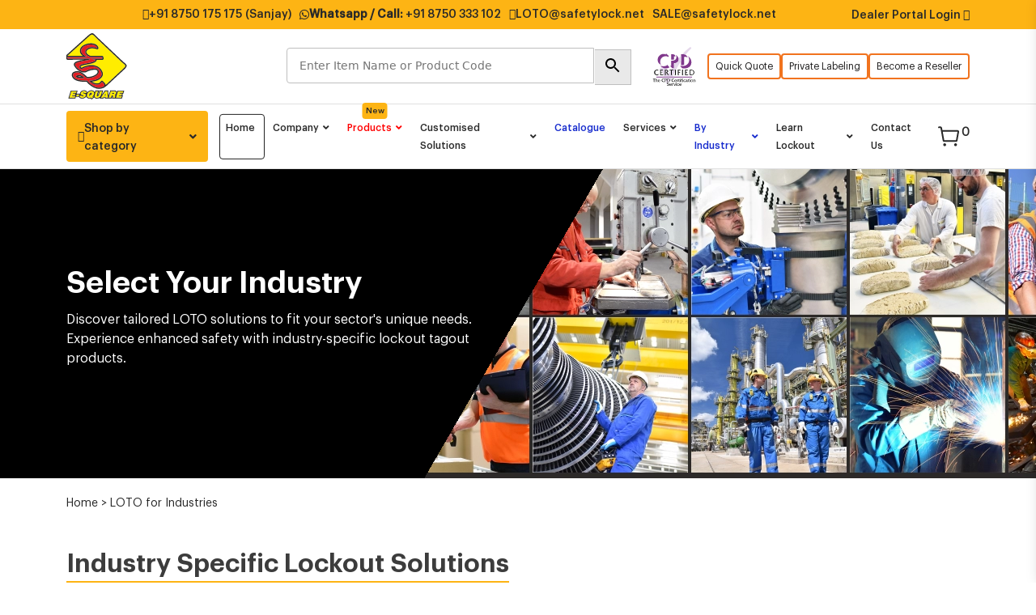

--- FILE ---
content_type: text/html; charset=UTF-8
request_url: https://www.safetylock.net/industries/
body_size: 46095
content:
<!DOCTYPE html><html lang="en-US"><head><script data-no-optimize="1">var litespeed_docref=sessionStorage.getItem("litespeed_docref");litespeed_docref&&(Object.defineProperty(document,"referrer",{get:function(){return litespeed_docref}}),sessionStorage.removeItem("litespeed_docref"));</script> <meta UTF-8><meta http-equiv="X-UA-Compatible" content="IE=edge"><meta name="viewport" content="width=device-width, initial-scale=1.0"><link rel="shortcut icon" href="https://www.safetylock.net/wp-content/themes/esquare/assets/img/icons/esquare-favicon.png" type="image/png"><meta name='robots' content='index, follow, max-image-preview:large, max-snippet:-1, max-video-preview:-1' /><style>img:is([sizes="auto" i], [sizes^="auto," i]) { contain-intrinsic-size: 3000px 1500px }</style><title>Lockout Tagout Solutions for Different Industries | LOTO Products</title><meta name="description" content="E-Square is offering lockout tagout solutions and LOTO devices according to specific industry&#039;s need. Check LOTO solutions for your industry." /><link rel="canonical" href="https://www.safetylock.net/industries/" /><meta property="og:locale" content="en_US" /><meta property="og:type" content="article" /><meta property="og:title" content="Industry wise Lockout Tagout Devices and Isolations | E-Square Alliance" /><meta property="og:description" content="We are offering lockout tagout devices according to specific industry need. These LOTO devices are used for energy isolation before maintenance or servicing." /><meta property="og:url" content="https://www.safetylock.net/industries/" /><meta property="og:site_name" content="E-Square" /><meta property="article:publisher" content="https://www.facebook.com/esquareloto/" /><meta property="article:modified_time" content="2025-01-24T10:40:07+00:00" /><meta property="og:image" content="https://www.safetylock.net/wp-content/uploads/2025/02/esquare-logo-transparent.png" /><meta property="og:image:width" content="500" /><meta property="og:image:height" content="500" /><meta property="og:image:type" content="image/png" /><meta name="twitter:card" content="summary_large_image" /><meta name="twitter:title" content="Industry wise Lockout Tagout Devices and Isolations | E-Square Alliance" /><meta name="twitter:description" content="We are offering lockout tagout devices according to specific industry need. These LOTO devices are used for energy isolation before maintenance or servicing." /><meta name="twitter:site" content="@EsquareLockout" /> <script type="application/ld+json" class="yoast-schema-graph">{"@context":"https://schema.org","@graph":[{"@type":"WebPage","@id":"https://www.safetylock.net/industries/","url":"https://www.safetylock.net/industries/","name":"Lockout Tagout Solutions for Different Industries | LOTO Products","isPartOf":{"@id":"https://www.safetylock.net/#website"},"datePublished":"2023-04-20T14:46:26+00:00","dateModified":"2025-01-24T10:40:07+00:00","description":"E-Square is offering lockout tagout solutions and LOTO devices according to specific industry's need. Check LOTO solutions for your industry.","breadcrumb":{"@id":"https://www.safetylock.net/industries/#breadcrumb"},"inLanguage":"en-US","potentialAction":[{"@type":"ReadAction","target":["https://www.safetylock.net/industries/"]}]},{"@type":"BreadcrumbList","@id":"https://www.safetylock.net/industries/#breadcrumb","itemListElement":[{"@type":"ListItem","position":1,"name":"Home","item":"https://www.safetylock.net/"},{"@type":"ListItem","position":2,"name":"LOTO for Industries"}]},{"@type":"WebSite","@id":"https://www.safetylock.net/#website","url":"https://www.safetylock.net/","name":"Esquare","description":"","publisher":{"@id":"https://www.safetylock.net/#organization"},"potentialAction":[{"@type":"SearchAction","target":{"@type":"EntryPoint","urlTemplate":"https://www.safetylock.net/?s={search_term_string}"},"query-input":{"@type":"PropertyValueSpecification","valueRequired":true,"valueName":"search_term_string"}}],"inLanguage":"en-US"},{"@type":"Organization","@id":"https://www.safetylock.net/#organization","name":"E-Square Alliance Pvt. Ltd.","url":"https://www.safetylock.net/","logo":{"@type":"ImageObject","inLanguage":"en-US","@id":"https://www.safetylock.net/#/schema/logo/image/","url":"https://www.safetylock.net/wp-content/uploads/2023/08/e-square-logo-512.png","contentUrl":"https://www.safetylock.net/wp-content/uploads/2023/08/e-square-logo-512.png","width":512,"height":512,"caption":"E-Square Alliance Pvt. Ltd."},"image":{"@id":"https://www.safetylock.net/#/schema/logo/image/"},"sameAs":["https://www.facebook.com/esquareloto/","https://x.com/EsquareLockout","https://www.linkedin.com/company/esquareloto/","https://www.instagram.com/esquare_lockout/","https://in.pinterest.com/esquarelockout/","https://www.youtube.com/c/ESquareAlliancePvtLtd"]}]}</script> <link rel='dns-prefetch' href='//translate.google.com' /><link rel='dns-prefetch' href='//cdnjs.cloudflare.com' /><link data-optimized="2" rel="stylesheet" href="https://www.safetylock.net/wp-content/litespeed/css/1db68c200df085f6c4eb2aa4e43eaf4a.css?ver=1bc3c" /><style id='font-awesome-inline-css'>[data-font="FontAwesome"]:before {font-family: 'FontAwesome' !important;content: attr(data-icon) !important;speak: none !important;font-weight: normal !important;font-variant: normal !important;text-transform: none !important;line-height: 1 !important;font-style: normal !important;-webkit-font-smoothing: antialiased !important;-moz-osx-font-smoothing: grayscale !important;}</style><style id='classic-theme-styles-inline-css'>/*! This file is auto-generated */
.wp-block-button__link{color:#fff;background-color:#32373c;border-radius:9999px;box-shadow:none;text-decoration:none;padding:calc(.667em + 2px) calc(1.333em + 2px);font-size:1.125em}.wp-block-file__button{background:#32373c;color:#fff;text-decoration:none}</style><style id='yith-quick-view-inline-css'>.yith-quick-view-content.woocommerce div.summary .yith-wcqv-view-details{background: #ebe9eb;border-color:#ebe9eb;color: #515151;}
			.yith-quick-view-content.woocommerce div.summary .yith-wcqv-view-details:hover{background: #dad8da;border-color: #dad8da;color: #515151;}
			.yith-quick-view-close{ color:#bcbcbc}.yith-quick-view-close:hover{ color:rgba( 0, 0, 0, 0.9)}
			.yith-wcqv-button, .yith-wcqv-button.button{color:#ffffff;background:#222222;border-color:#222222;color:#ffffff;border-radius:22px!important}
			.products .product:hover .yith-wcqv-button, .products .product:hover .yith-wcqv-button .yith-wcqv-button.button{color:#ffffff;background:#ababab;border-color:#ababab;color:#ffffff;border-radius:22px!important}
			.products .product .yith-wcqv-button.inside-thumb, .yith-wcqv-button.inside-thumb span{color:#ffffff;background:#ababab;border-color:#ababab; border-radius:22px!important}
			.yith-quick-view-content.woocommerce div.summary h1,.yith-quick-view-content.woocommerce div.summary div[itemprop="description"],.yith-quick-view-content.woocommerce div.summary .product_meta,.yith-quick-view-content.woocommerce div.summary .price,.yith-quick-view-content.woocommerce div.summary .price ins {color: #222222;}
			.yith-quick-view-content.woocommerce div.summary .woocommerce-product-rating .star-rating,.yith-quick-view-content.woocommerce div.summary .woocommerce-product-rating .star-rating:before {color: #f7c104;}
			.yith-quick-view-content.woocommerce div.summary button.button.alt{background: #a46497;color: #ffffff;}
			.yith-quick-view-content.woocommerce div.summary button.button.alt:hover{background: #935386;color: #ffffff;}
			.yith-quick-view .yith-wcqv-main{background:#ffffff;}
			.yith-quick-view-content .bx-wrapper .bx-controls-direction a{opacity: 1!important;}.yith-quick-view .yith-quick-view-overlay{background: rgba( 0, 0, 0, 0.8);}.yith-quick-view.yith-modal .yith-wcqv-main{background:#ffffff;}
			@media (min-width: 481px){.yith-quick-view.yith-modal .yith-quick-view-content div.images{width:30% !important;}
			.yith-quick-view.yith-modal .yith-quick-view-overlay{background: rgba( 0, 0, 0, 0.8);}
			.yith-quick-view.yith-modal .yith-quick-view-content div.summary{width:calc(70% - 40px)!important;height:460px}</style><style id='global-styles-inline-css'>:root{--wp--preset--aspect-ratio--square: 1;--wp--preset--aspect-ratio--4-3: 4/3;--wp--preset--aspect-ratio--3-4: 3/4;--wp--preset--aspect-ratio--3-2: 3/2;--wp--preset--aspect-ratio--2-3: 2/3;--wp--preset--aspect-ratio--16-9: 16/9;--wp--preset--aspect-ratio--9-16: 9/16;--wp--preset--color--black: #000000;--wp--preset--color--cyan-bluish-gray: #abb8c3;--wp--preset--color--white: #ffffff;--wp--preset--color--pale-pink: #f78da7;--wp--preset--color--vivid-red: #cf2e2e;--wp--preset--color--luminous-vivid-orange: #ff6900;--wp--preset--color--luminous-vivid-amber: #fcb900;--wp--preset--color--light-green-cyan: #7bdcb5;--wp--preset--color--vivid-green-cyan: #00d084;--wp--preset--color--pale-cyan-blue: #8ed1fc;--wp--preset--color--vivid-cyan-blue: #0693e3;--wp--preset--color--vivid-purple: #9b51e0;--wp--preset--gradient--vivid-cyan-blue-to-vivid-purple: linear-gradient(135deg,rgba(6,147,227,1) 0%,rgb(155,81,224) 100%);--wp--preset--gradient--light-green-cyan-to-vivid-green-cyan: linear-gradient(135deg,rgb(122,220,180) 0%,rgb(0,208,130) 100%);--wp--preset--gradient--luminous-vivid-amber-to-luminous-vivid-orange: linear-gradient(135deg,rgba(252,185,0,1) 0%,rgba(255,105,0,1) 100%);--wp--preset--gradient--luminous-vivid-orange-to-vivid-red: linear-gradient(135deg,rgba(255,105,0,1) 0%,rgb(207,46,46) 100%);--wp--preset--gradient--very-light-gray-to-cyan-bluish-gray: linear-gradient(135deg,rgb(238,238,238) 0%,rgb(169,184,195) 100%);--wp--preset--gradient--cool-to-warm-spectrum: linear-gradient(135deg,rgb(74,234,220) 0%,rgb(151,120,209) 20%,rgb(207,42,186) 40%,rgb(238,44,130) 60%,rgb(251,105,98) 80%,rgb(254,248,76) 100%);--wp--preset--gradient--blush-light-purple: linear-gradient(135deg,rgb(255,206,236) 0%,rgb(152,150,240) 100%);--wp--preset--gradient--blush-bordeaux: linear-gradient(135deg,rgb(254,205,165) 0%,rgb(254,45,45) 50%,rgb(107,0,62) 100%);--wp--preset--gradient--luminous-dusk: linear-gradient(135deg,rgb(255,203,112) 0%,rgb(199,81,192) 50%,rgb(65,88,208) 100%);--wp--preset--gradient--pale-ocean: linear-gradient(135deg,rgb(255,245,203) 0%,rgb(182,227,212) 50%,rgb(51,167,181) 100%);--wp--preset--gradient--electric-grass: linear-gradient(135deg,rgb(202,248,128) 0%,rgb(113,206,126) 100%);--wp--preset--gradient--midnight: linear-gradient(135deg,rgb(2,3,129) 0%,rgb(40,116,252) 100%);--wp--preset--font-size--small: 13px;--wp--preset--font-size--medium: 20px;--wp--preset--font-size--large: 36px;--wp--preset--font-size--x-large: 42px;--wp--preset--spacing--20: 0.44rem;--wp--preset--spacing--30: 0.67rem;--wp--preset--spacing--40: 1rem;--wp--preset--spacing--50: 1.5rem;--wp--preset--spacing--60: 2.25rem;--wp--preset--spacing--70: 3.38rem;--wp--preset--spacing--80: 5.06rem;--wp--preset--shadow--natural: 6px 6px 9px rgba(0, 0, 0, 0.2);--wp--preset--shadow--deep: 12px 12px 50px rgba(0, 0, 0, 0.4);--wp--preset--shadow--sharp: 6px 6px 0px rgba(0, 0, 0, 0.2);--wp--preset--shadow--outlined: 6px 6px 0px -3px rgba(255, 255, 255, 1), 6px 6px rgba(0, 0, 0, 1);--wp--preset--shadow--crisp: 6px 6px 0px rgba(0, 0, 0, 1);}:where(.is-layout-flex){gap: 0.5em;}:where(.is-layout-grid){gap: 0.5em;}body .is-layout-flex{display: flex;}.is-layout-flex{flex-wrap: wrap;align-items: center;}.is-layout-flex > :is(*, div){margin: 0;}body .is-layout-grid{display: grid;}.is-layout-grid > :is(*, div){margin: 0;}:where(.wp-block-columns.is-layout-flex){gap: 2em;}:where(.wp-block-columns.is-layout-grid){gap: 2em;}:where(.wp-block-post-template.is-layout-flex){gap: 1.25em;}:where(.wp-block-post-template.is-layout-grid){gap: 1.25em;}.has-black-color{color: var(--wp--preset--color--black) !important;}.has-cyan-bluish-gray-color{color: var(--wp--preset--color--cyan-bluish-gray) !important;}.has-white-color{color: var(--wp--preset--color--white) !important;}.has-pale-pink-color{color: var(--wp--preset--color--pale-pink) !important;}.has-vivid-red-color{color: var(--wp--preset--color--vivid-red) !important;}.has-luminous-vivid-orange-color{color: var(--wp--preset--color--luminous-vivid-orange) !important;}.has-luminous-vivid-amber-color{color: var(--wp--preset--color--luminous-vivid-amber) !important;}.has-light-green-cyan-color{color: var(--wp--preset--color--light-green-cyan) !important;}.has-vivid-green-cyan-color{color: var(--wp--preset--color--vivid-green-cyan) !important;}.has-pale-cyan-blue-color{color: var(--wp--preset--color--pale-cyan-blue) !important;}.has-vivid-cyan-blue-color{color: var(--wp--preset--color--vivid-cyan-blue) !important;}.has-vivid-purple-color{color: var(--wp--preset--color--vivid-purple) !important;}.has-black-background-color{background-color: var(--wp--preset--color--black) !important;}.has-cyan-bluish-gray-background-color{background-color: var(--wp--preset--color--cyan-bluish-gray) !important;}.has-white-background-color{background-color: var(--wp--preset--color--white) !important;}.has-pale-pink-background-color{background-color: var(--wp--preset--color--pale-pink) !important;}.has-vivid-red-background-color{background-color: var(--wp--preset--color--vivid-red) !important;}.has-luminous-vivid-orange-background-color{background-color: var(--wp--preset--color--luminous-vivid-orange) !important;}.has-luminous-vivid-amber-background-color{background-color: var(--wp--preset--color--luminous-vivid-amber) !important;}.has-light-green-cyan-background-color{background-color: var(--wp--preset--color--light-green-cyan) !important;}.has-vivid-green-cyan-background-color{background-color: var(--wp--preset--color--vivid-green-cyan) !important;}.has-pale-cyan-blue-background-color{background-color: var(--wp--preset--color--pale-cyan-blue) !important;}.has-vivid-cyan-blue-background-color{background-color: var(--wp--preset--color--vivid-cyan-blue) !important;}.has-vivid-purple-background-color{background-color: var(--wp--preset--color--vivid-purple) !important;}.has-black-border-color{border-color: var(--wp--preset--color--black) !important;}.has-cyan-bluish-gray-border-color{border-color: var(--wp--preset--color--cyan-bluish-gray) !important;}.has-white-border-color{border-color: var(--wp--preset--color--white) !important;}.has-pale-pink-border-color{border-color: var(--wp--preset--color--pale-pink) !important;}.has-vivid-red-border-color{border-color: var(--wp--preset--color--vivid-red) !important;}.has-luminous-vivid-orange-border-color{border-color: var(--wp--preset--color--luminous-vivid-orange) !important;}.has-luminous-vivid-amber-border-color{border-color: var(--wp--preset--color--luminous-vivid-amber) !important;}.has-light-green-cyan-border-color{border-color: var(--wp--preset--color--light-green-cyan) !important;}.has-vivid-green-cyan-border-color{border-color: var(--wp--preset--color--vivid-green-cyan) !important;}.has-pale-cyan-blue-border-color{border-color: var(--wp--preset--color--pale-cyan-blue) !important;}.has-vivid-cyan-blue-border-color{border-color: var(--wp--preset--color--vivid-cyan-blue) !important;}.has-vivid-purple-border-color{border-color: var(--wp--preset--color--vivid-purple) !important;}.has-vivid-cyan-blue-to-vivid-purple-gradient-background{background: var(--wp--preset--gradient--vivid-cyan-blue-to-vivid-purple) !important;}.has-light-green-cyan-to-vivid-green-cyan-gradient-background{background: var(--wp--preset--gradient--light-green-cyan-to-vivid-green-cyan) !important;}.has-luminous-vivid-amber-to-luminous-vivid-orange-gradient-background{background: var(--wp--preset--gradient--luminous-vivid-amber-to-luminous-vivid-orange) !important;}.has-luminous-vivid-orange-to-vivid-red-gradient-background{background: var(--wp--preset--gradient--luminous-vivid-orange-to-vivid-red) !important;}.has-very-light-gray-to-cyan-bluish-gray-gradient-background{background: var(--wp--preset--gradient--very-light-gray-to-cyan-bluish-gray) !important;}.has-cool-to-warm-spectrum-gradient-background{background: var(--wp--preset--gradient--cool-to-warm-spectrum) !important;}.has-blush-light-purple-gradient-background{background: var(--wp--preset--gradient--blush-light-purple) !important;}.has-blush-bordeaux-gradient-background{background: var(--wp--preset--gradient--blush-bordeaux) !important;}.has-luminous-dusk-gradient-background{background: var(--wp--preset--gradient--luminous-dusk) !important;}.has-pale-ocean-gradient-background{background: var(--wp--preset--gradient--pale-ocean) !important;}.has-electric-grass-gradient-background{background: var(--wp--preset--gradient--electric-grass) !important;}.has-midnight-gradient-background{background: var(--wp--preset--gradient--midnight) !important;}.has-small-font-size{font-size: var(--wp--preset--font-size--small) !important;}.has-medium-font-size{font-size: var(--wp--preset--font-size--medium) !important;}.has-large-font-size{font-size: var(--wp--preset--font-size--large) !important;}.has-x-large-font-size{font-size: var(--wp--preset--font-size--x-large) !important;}
:where(.wp-block-post-template.is-layout-flex){gap: 1.25em;}:where(.wp-block-post-template.is-layout-grid){gap: 1.25em;}
:where(.wp-block-columns.is-layout-flex){gap: 2em;}:where(.wp-block-columns.is-layout-grid){gap: 2em;}
:root :where(.wp-block-pullquote){font-size: 1.5em;line-height: 1.6;}</style><style id='woocommerce-inline-inline-css'>.woocommerce form .form-row .required { visibility: visible; }</style><style id='woo-variation-swatches-inline-css'>:root {
--wvs-tick:url("data:image/svg+xml;utf8,%3Csvg filter='drop-shadow(0px 0px 2px rgb(0 0 0 / .8))' xmlns='http://www.w3.org/2000/svg'  viewBox='0 0 30 30'%3E%3Cpath fill='none' stroke='%23ffffff' stroke-linecap='round' stroke-linejoin='round' stroke-width='4' d='M4 16L11 23 27 7'/%3E%3C/svg%3E");

--wvs-cross:url("data:image/svg+xml;utf8,%3Csvg filter='drop-shadow(0px 0px 5px rgb(255 255 255 / .6))' xmlns='http://www.w3.org/2000/svg' width='72px' height='72px' viewBox='0 0 24 24'%3E%3Cpath fill='none' stroke='%23ff0000' stroke-linecap='round' stroke-width='0.6' d='M5 5L19 19M19 5L5 19'/%3E%3C/svg%3E");
--wvs-single-product-item-width:30px;
--wvs-single-product-item-height:30px;
--wvs-single-product-item-font-size:16px}</style><style id='heateor_sss_frontend_css-inline-css'>.heateor_sss_button_instagram span.heateor_sss_svg,a.heateor_sss_instagram span.heateor_sss_svg{background:radial-gradient(circle at 30% 107%,#fdf497 0,#fdf497 5%,#fd5949 45%,#d6249f 60%,#285aeb 90%)}.heateor_sss_horizontal_sharing .heateor_sss_svg,.heateor_sss_standard_follow_icons_container .heateor_sss_svg{color:#fff;border-width:0px;border-style:solid;border-color:transparent}.heateor_sss_horizontal_sharing .heateorSssTCBackground{color:#666}.heateor_sss_horizontal_sharing span.heateor_sss_svg:hover,.heateor_sss_standard_follow_icons_container span.heateor_sss_svg:hover{border-color:transparent;}.heateor_sss_vertical_sharing span.heateor_sss_svg,.heateor_sss_floating_follow_icons_container span.heateor_sss_svg{color:#fff;border-width:0px;border-style:solid;border-color:transparent;}.heateor_sss_vertical_sharing .heateorSssTCBackground{color:#666;}.heateor_sss_vertical_sharing span.heateor_sss_svg:hover,.heateor_sss_floating_follow_icons_container span.heateor_sss_svg:hover{border-color:transparent;}@media screen and (max-width:783px) {.heateor_sss_vertical_sharing{display:none!important}}</style><style id='searchwp-live-search-inline-css'>.searchwp-live-search-result .searchwp-live-search-result--title a {
  font-size: 16px;
}
.searchwp-live-search-result .searchwp-live-search-result--price {
  font-size: 14px;
}
.searchwp-live-search-result .searchwp-live-search-result--add-to-cart .button {
  font-size: 14px;
}</style><style id='yith_ywraq_frontend-inline-css'>:root {
		--ywraq_layout_button_bg_color: rgb(253,180,20);
		--ywraq_layout_button_bg_color_hover: rgb(41,41,41);
		--ywraq_layout_button_border_color: rgb(253,180,20);
		--ywraq_layout_button_border_color_hover: rgb(41,41,41);
		--ywraq_layout_button_color: rgb(41,41,41);
		--ywraq_layout_button_color_hover: rgb(253,180,20);
		
		--ywraq_checkout_button_bg_color: #0066b4;
		--ywraq_checkout_button_bg_color_hover: #044a80;
		--ywraq_checkout_button_border_color: #0066b4;
		--ywraq_checkout_button_border_color_hover: #044a80;
		--ywraq_checkout_button_color: #ffffff;
		--ywraq_checkout_button_color_hover: #ffffff;
		
		--ywraq_accept_button_bg_color: #0066b4;
		--ywraq_accept_button_bg_color_hover: #044a80;
		--ywraq_accept_button_border_color: #0066b4;
		--ywraq_accept_button_border_color_hover: #044a80;
		--ywraq_accept_button_color: #ffffff;
		--ywraq_accept_button_color_hover: #ffffff;
		
		--ywraq_reject_button_bg_color: transparent;
		--ywraq_reject_button_bg_color_hover: #CC2B2B;
		--ywraq_reject_button_border_color: #CC2B2B;
		--ywraq_reject_button_border_color_hover: #CC2B2B;
		--ywraq_reject_button_color: #CC2B2B;
		--ywraq_reject_button_color_hover: #ffffff;
		}</style> <script type="litespeed/javascript" data-src="https://www.safetylock.net/wp-includes/js/jquery/jquery.min.js" id="jquery-core-js"></script> <script id="wc-add-to-cart-js-extra" type="litespeed/javascript">var wc_add_to_cart_params={"ajax_url":"\/wp-admin\/admin-ajax.php","wc_ajax_url":"\/?wc-ajax=%%endpoint%%","i18n_view_cart":"View cart","cart_url":"https:\/\/www.safetylock.net","is_cart":"","cart_redirect_after_add":"no"}</script> <script id="woocommerce-js-extra" type="litespeed/javascript">var woocommerce_params={"ajax_url":"\/wp-admin\/admin-ajax.php","wc_ajax_url":"\/?wc-ajax=%%endpoint%%","i18n_password_show":"Show password","i18n_password_hide":"Hide password"}</script> <link rel="https://api.w.org/" href="https://www.safetylock.net/wp-json/" /><link rel="alternate" title="JSON" type="application/json" href="https://www.safetylock.net/wp-json/wp/v2/pages/2548" /><link rel="EditURI" type="application/rsd+xml" title="RSD" href="https://www.safetylock.net/xmlrpc.php?rsd" /><meta name="generator" content="WordPress 6.8.1" /><meta name="generator" content="WooCommerce 10.3.4" /><link rel='shortlink' href='https://www.safetylock.net/?p=2548' /><link rel="alternate" title="oEmbed (JSON)" type="application/json+oembed" href="https://www.safetylock.net/wp-json/oembed/1.0/embed?url=https%3A%2F%2Fwww.safetylock.net%2Findustries%2F" /><link rel="alternate" title="oEmbed (XML)" type="text/xml+oembed" href="https://www.safetylock.net/wp-json/oembed/1.0/embed?url=https%3A%2F%2Fwww.safetylock.net%2Findustries%2F&#038;format=xml" /><style>.goog-te-gadget{margin-top:2px!important;}p.hello{font-size:12px;color:#666;}div.skiptranslate.goog-te-gadget{display:inline!important;}#google_language_translator{clear:both;}#flags{width:165px;}#flags a{display:inline-block;margin-right:2px;}#google_language_translator a{display:none!important;}div.skiptranslate.goog-te-gadget{display:inline!important;}.goog-te-gadget{color:transparent!important;}.goog-te-gadget{font-size:0px!important;}.goog-branding{display:none;}.goog-tooltip{display: none!important;}.goog-tooltip:hover{display: none!important;}.goog-text-highlight{background-color:transparent!important;border:none!important;box-shadow:none!important;}#google_language_translator select.goog-te-combo{color:#32373c;}div.skiptranslate{display:none!important;}body{top:0px!important;}#goog-gt-{display:none!important;}font font{background-color:transparent!important;box-shadow:none!important;position:initial!important;}#glt-translate-trigger{left:20px;right:auto;}#glt-translate-trigger > span{color:#ffffff;}#glt-translate-trigger{background:#f89406;}</style><style></style><style>.lmp_load_more_button.br_lmp_button_settings .lmp_button:hover {
                    background-color: #292929!important;
                    color: #fdb414!important;
                }
                .lmp_load_more_button.br_lmp_prev_settings .lmp_button:hover {
                    background-color: #9999ff!important;
                    color: #111111!important;
                }li.product.lazy, .berocket_lgv_additional_data.lazy{opacity:0;}</style><style type='text/css' id='wqpmb_internal_css'>.qib-button-wrapper button.qib-button{
background-color: #ffffff !important;
border-color: #e0e0e0 !important;
color: #292929 !important;
border-width: 1px !important;
}
.qib-button-wrapper button.qib-button:hover{
background-color: #ffffff !important;
border-color: #e0e0e0 !important;
color: #292929 !important;
}
.qib-button-wrapper .quantity input.input-text.qty.text{
}</style><style>/* CSS added by WP Meta and Date Remover*/.wp-block-post-author__name{display:none !important;} .wp-block-post-date{display:none !important;} .entry-meta {display:none !important;} .home .entry-meta { display: none; } .entry-footer {display:none !important;} .home .entry-footer { display: none; }</style><noscript><style>.woocommerce-product-gallery{ opacity: 1 !important; }</style></noscript><style type="text/css">.wpgs-for .slick-arrow::before,.wpgs-nav .slick-prev::before, .wpgs-nav .slick-next::before{color:#fdb414;}.fancybox-bg{background-color:rgba(10,0,0,0.75);}.fancybox-caption,.fancybox-infobar{color:#fff;}.wpgs-nav .slick-slide{border-color:#afafaf}.wpgs-nav .slick-current{border-color:#fdb414}.wpgs-video-wrapper{min-height:100px;}</style><link rel="icon" href="https://www.safetylock.net/wp-content/uploads/2023/08/cropped-e-square-logo-512-32x32.png" sizes="32x32" /><link rel="icon" href="https://www.safetylock.net/wp-content/uploads/2023/08/cropped-e-square-logo-512-192x192.png" sizes="192x192" /><link rel="apple-touch-icon" href="https://www.safetylock.net/wp-content/uploads/2023/08/cropped-e-square-logo-512-180x180.png" /><meta name="msapplication-TileImage" content="https://www.safetylock.net/wp-content/uploads/2023/08/cropped-e-square-logo-512-270x270.png" />
 <script type="litespeed/javascript">(function(w,d,s,l,i){w[l]=w[l]||[];w[l].push({'gtm.start':new Date().getTime(),event:'gtm.js'});var f=d.getElementsByTagName(s)[0],j=d.createElement(s),dl=l!='dataLayer'?'&l='+l:'';j.async=!0;j.src='https://www.googletagmanager.com/gtm.js?id='+i+dl;f.parentNode.insertBefore(j,f)})(window,document,'script','dataLayer','GTM-WKBGM3W')</script> </head><body class="wp-singular page-template page-template-category-industry page-template-category-industry-php page page-id-2548 wp-theme-esquare theme-esquare woocommerce-no-js woo-variation-swatches wvs-behavior-blur wvs-theme-esquare wvs-show-label">
<noscript><iframe data-lazyloaded="1" src="about:blank" data-litespeed-src="https://www.googletagmanager.com/ns.html?id=GTM-WKBGM3W"
height="0" width="0" style="display:none;visibility:hidden"></iframe></noscript><header class="m-h-header isSticky"><div class="top-bar"><div class="container"><div class="website-language"><div id="flags" class="size18"><ul id="sortable" class="ui-sortable" style="float:left"><li id='Arabic'><a href='#' title='Arabic' class='nturl notranslate ar flag Arabic'></a></li><li id='Azerbaijani'><a href='#' title='Azerbaijani' class='nturl notranslate az flag Azerbaijani'></a></li><li id='English'><a href='#' title='English' class='nturl notranslate en flag English'></a></li><li id='French'><a href='#' title='French' class='nturl notranslate fr flag French'></a></li><li id='German'><a href='#' title='German' class='nturl notranslate de flag German'></a></li><li id='Hebrew'><a href='#' title='Hebrew' class='nturl notranslate iw flag Hebrew'></a></li><li id='Hindi'><a href='#' title='Hindi' class='nturl notranslate hi flag Hindi'></a></li><li id='Italian'><a href='#' title='Italian' class='nturl notranslate it flag Italian'></a></li><li id='Japanese'><a href='#' title='Japanese' class='nturl notranslate ja flag Japanese'></a></li><li id='Kazakh'><a href='#' title='Kazakh' class='nturl notranslate kk flag Kazakh'></a></li><li id='Korean'><a href='#' title='Korean' class='nturl notranslate ko flag Korean'></a></li><li id='Norwegian'><a href='#' title='Norwegian' class='nturl notranslate no flag Norwegian'></a></li><li id='Portuguese'><a href='#' title='Portuguese' class='nturl notranslate pt flag Portuguese'></a></li><li id='Russian'><a href='#' title='Russian' class='nturl notranslate ru flag Russian'></a></li><li id='Spanish'><a href='#' title='Spanish' class='nturl notranslate es flag Spanish'></a></li><li id='Tamil'><a href='#' title='Tamil' class='nturl notranslate ta flag Tamil'></a></li><li id='Telugu'><a href='#' title='Telugu' class='nturl notranslate te flag Telugu'></a></li><li id='Thai'><a href='#' title='Thai' class='nturl notranslate th flag Thai'></a></li></ul></div><div id="google_language_translator" class="default-language-en"></div></div><div class="website-info"><ul><li><i class="fa-solid fa-phone"></i><a href="tel:+91 8750 175 175">+91 8750 175 175</a> <span class="header-name"> (Sanjay)</span></li><li><i class="fa-brands fa-whatsapp"></i><bdo><b>Whatsapp / Call:</b> <a href="https://wa.me/+918750333102" target="_blank">+91 8750 333 102</a></b></li><li><i class="fa-solid fa-envelope"></i><a href="mailto:LOTO@safetylock.net">LOTO@safetylock.net</a>
<a href="mailto:SALE@safetylock.net" class="thm-mob">SALE@safetylock.net</a></li></ul></div><div class="website-links">
<a class="" href="https://www.safetylock.net/dealer-portal-login/" target="_self">Dealer Portal Login <i class="fa-solid fa-right-to-bracket"></i></a></div></div></div><div class="main-header"><div class="container"><div class="mob-menu"><i class="fa-solid fa-bars"></i></div><div class="logo">
<a href="https://www.safetylock.net">
<img data-lazyloaded="1" src="[data-uri]" data-src="https://www.safetylock.net/wp-content/uploads/2023/08/e-square-alliance-logo.svg" class="img-fluid" alt="logo">
</a></div><div class="search-bar"><div class="header-serach-wrapper" name='s' id="woocommerce-product-search-field-0">
<input type="text" placeholder="Enter Item Name or Product Code" />
<span class="search-icon-header"><svg focusable="false" xmlns="http://www.w3.org/2000/svg" viewBox="0 0 24 24" width="24px"><path d="M15.5 14h-.79l-.28-.27C15.41 12.59 16 11.11 16 9.5 16 5.91 13.09 3 9.5 3S3 5.91 3 9.5 5.91 16 9.5 16c1.61 0 3.09-.59 4.23-1.57l.27.28v.79l5 4.99L20.49 19l-4.99-5zm-6 0C7.01 14 5 11.99 5 9.5S7.01 5 9.5 5 14 7.01 14 9.5 11.99 14 9.5 14z"></path></svg></span></div></div><div class="cart tm"><div class="mob-search"><svg width="32" height="32" viewBox="0 0 32 32" fill="none" xmlns="http://www.w3.org/2000/svg">
<mask id="mask0_6428_33321" style="mask-type:alpha" maskUnits="userSpaceOnUse" x="0" y="0" width="32" height="32">
<rect width="32" height="32" fill="#D9D9D9" />
</mask>
<g mask="url(#mask0_6428_33321)">
<path d="M26.1333 28L17.7333 19.6C17.0667 20.1333 16.3 20.5556 15.4333 20.8667C14.5667 21.1778 13.6444 21.3333 12.6667 21.3333C10.2444 21.3333 8.19444 20.4944 6.51667 18.8167C4.83889 17.1389 4 15.0889 4 12.6667C4 10.2444 4.83889 8.19444 6.51667 6.51667C8.19444 4.83889 10.2444 4 12.6667 4C15.0889 4 17.1389 4.83889 18.8167 6.51667C20.4944 8.19444 21.3333 10.2444 21.3333 12.6667C21.3333 13.6444 21.1778 14.5667 20.8667 15.4333C20.5556 16.3 20.1333 17.0667 19.6 17.7333L28 26.1333L26.1333 28ZM12.6667 18.6667C14.3333 18.6667 15.75 18.0833 16.9167 16.9167C18.0833 15.75 18.6667 14.3333 18.6667 12.6667C18.6667 11 18.0833 9.58333 16.9167 8.41667C15.75 7.25 14.3333 6.66667 12.6667 6.66667C11 6.66667 9.58333 7.25 8.41667 8.41667C7.25 9.58333 6.66667 11 6.66667 12.6667C6.66667 14.3333 7.25 15.75 8.41667 16.9167C9.58333 18.0833 11 18.6667 12.6667 18.6667Z" fill="#1C1B1F" />
</g>
</svg><svg width="32" height="32" viewBox="0 0 32 32" fill="none" xmlns="http://www.w3.org/2000/svg">
<mask id="mask0_6428_33324" style="mask-type:alpha" maskUnits="userSpaceOnUse" x="0" y="0" width="32" height="32">
<rect width="32" height="32" fill="#D9D9D9" />
</mask>
<g mask="url(#mask0_6428_33324)">
<path d="M8.53341 25.3334L6.66675 23.4667L14.1334 16.0001L6.66675 8.53341L8.53341 6.66675L16.0001 14.1334L23.4667 6.66675L25.3334 8.53341L17.8667 16.0001L25.3334 23.4667L23.4667 25.3334L16.0001 17.8667L8.53341 25.3334Z" fill="#1C1B1F" />
</g>
</svg></div><div class="extra-header-links"><div class="last-img" style="margin: 0 auto; text-align: center;">
<img data-lazyloaded="1" src="[data-uri]" data-src="https://www.safetylock.net/wp-content/uploads/2025/07/cpd-e-square.svg" class="img-fluid" alt="Header CPD Logo" loading="lazy"></div>
<a class="extra-button" href="https://www.safetylock.net/quick-quote/" target="_blank">Quick Quote</a>
<a class="extra-button" href="https://www.safetylock.net/private-labeling-form/" target="_blank">Private Labeling</a>
<a class="extra-button" href="https://www.safetylock.net/become-a-reseller-form/" target="_blank">Become a Reseller</a></div><div class="widget woocommerce widget_ywraq_mini_list_quote"><div class="yith-ywraq-list-widget-wrapper" data-instance="title=&amp;item_name=&amp;item_plural_name=&amp;show_thumbnail=1&amp;show_price=1&amp;show_quantity=1&amp;show_variations=1&amp;show_title_inside=0&amp;button_label=View+list&amp;open_quote_page=0&amp;args%5Btitle%5D=&amp;args%5Bitem_name%5D=&amp;args%5Bitem_plural_name%5D=&amp;args%5Bshow_thumbnail%5D=1&amp;args%5Bshow_price%5D=1&amp;args%5Bshow_quantity%5D=1&amp;args%5Bshow_variations%5D=1&amp;args%5Bshow_title_inside%5D=0&amp;args%5Bbutton_label%5D=View+list&amp;args%5Bopen_quote_page%5D=0&amp;widget_type=mini"><div class="raq-info empty-raq">
<a class="raq_label"  href="https://www.safetylock.net/request-quote/">
<span class="raq-tip-counter">
<span class="raq-items-number 12"><svg width="32" height="32" viewBox="0 0 32 32" fill="none" xmlns="http://www.w3.org/2000/svg">
<path d="M7.58183 8.83642H27.1045C27.2357 8.83642 27.3652 8.86523 27.484 8.92082C27.6028 8.9764 27.708 9.0574 27.792 9.15809C27.876 9.25877 27.9369 9.37669 27.9704 9.50351C28.0038 9.63032 28.009 9.76294 27.9856 9.89198L26.033 20.6375C25.9955 20.8438 25.8867 21.0305 25.7257 21.1648C25.5647 21.2992 25.3617 21.3728 25.1519 21.3728H10.6173C10.4077 21.3728 10.2047 21.2993 10.0437 21.165C9.88272 21.0308 9.77395 20.8443 9.73635 20.638L6.90178 5.09395C6.86417 4.88772 6.75541 4.70123 6.59443 4.56695C6.43346 4.43267 6.23047 4.35913 6.02085 4.35913H4" stroke="#292929" stroke-width="2" stroke-linecap="round" stroke-linejoin="round" />
<path d="M11.1635 27.6412C12.1526 27.6412 12.9544 26.8393 12.9544 25.8502C12.9544 24.8611 12.1526 24.0593 11.1635 24.0593C10.1744 24.0593 9.37256 24.8611 9.37256 25.8502C9.37256 26.8393 10.1744 27.6412 11.1635 27.6412Z" fill="#292929" />
<path d="M24.5956 27.6412C25.5847 27.6412 26.3865 26.8393 26.3865 25.8502C26.3865 24.8611 25.5847 24.0593 24.5956 24.0593C23.6065 24.0593 22.8047 24.8611 22.8047 25.8502C22.8047 26.8393 23.6065 27.6412 24.5956 27.6412Z" fill="#292929" />
</svg>0</span>
</span>
<span class="handler-label"></span>
</a></div><div class="yith-ywraq-list-wrapper"><div class="close">X</div><div class="yith-ywraq-list-content"><h2>Quote Summary</h2><ul class="yith-ywraq-list"><li class="no-product"><p>You have no products in your cart.</p>
<svg width="139" height="137" viewBox="0 0 139 137" fill="none" xmlns="http://www.w3.org/2000/svg">
<path fill-rule="evenodd" clip-rule="evenodd" d="M69.0752 134.947C106.396 134.947 136.65 104.85 136.65 67.7233C136.65 30.5969 106.396 0.5 69.0752 0.5C31.7544 0.5 1.5 30.5969 1.5 67.7233C1.5 104.85 31.7544 134.947 69.0752 134.947Z" fill="#EBEBEB" />
<mask id="mask0_2166_15654" style="mask-type:alpha" maskUnits="userSpaceOnUse" x="1" y="0" width="136" height="135">
<path fill-rule="evenodd" clip-rule="evenodd" d="M69.0752 134.947C106.396 134.947 136.65 104.85 136.65 67.7233C136.65 30.5969 106.396 0.5 69.0752 0.5C31.7544 0.5 1.5 30.5969 1.5 67.7233C1.5 104.85 31.7544 134.947 69.0752 134.947Z" fill="white" />
</mask>
<g mask="url(#mask0_2166_15654)">
</g>
<path d="M125.625 127.688H13.5V19.875L35.0625 4H104.062L125.625 19.875V127.688Z" fill="#6E6E6E" stroke="#F5F5F5" strokeWidth="4.3125" stroke-miterlimit="10" stroke-linecap="square" />
<path d="M13.5 19.875H125.625" stroke="#F5F5F5" strokeWidth="4.3125" stroke-miterlimit="10" />
<path d="M99.75 45.75C99.75 62.3531 86.1656 75.9375 69.5625 75.9375C52.9594 75.9375 39.375 62.3531 39.375 45.75" stroke="#F5F5F5" strokeWidth="4.3125" stroke-miterlimit="10" stroke-linecap="square" />
<path d="M35.8336 6H102.636L121.062 18H17.0625L35.8336 6Z" fill="#6E6E6E" />
</svg></li></ul></div></div></div></div></div></div></div><div class="mob-searchbar">
<input type="text" placeholder="Enter Item Name or Product Code" name='s' id="woocommerce-product-search-field-0"></div><div class="navigation"><div class="container"><div class="psm-one d-flex"><ul class="shop-menu"><li class="sbc"><a href="JavaScript:Void(0)"><i class="fa-solid fa-bars"></i><span>Shop by category</span></a></li></ul><div class="menu-header-menu-container"><ul id="menu-header-menu" class="hv"><li id="menu-item-3820" class="menu-item menu-item-type-post_type menu-item-object-page menu-item-home menu-item-3820"><a href="https://www.safetylock.net/">Home</a></li><li id="menu-item-3821" class="menu-item menu-item-type-custom menu-item-object-custom menu-item-has-children menu-item-3821"><a href="https://www.safetylock.net/our-story/">Company</a><ul class="sub-menu"><li id="menu-item-3850" class="menu-item menu-item-type-post_type menu-item-object-page menu-item-3850"><a href="https://www.safetylock.net/our-story/">Our Story</a></li><li id="menu-item-5187" class="menu-item menu-item-type-post_type menu-item-object-page menu-item-5187"><a href="https://www.safetylock.net/e-square-advantages/">E-Square Advantages</a></li><li id="menu-item-5981" class="menu-item menu-item-type-post_type menu-item-object-page menu-item-5981"><a href="https://www.safetylock.net/lockout-tagout-innovations/">LOTO Innovations</a></li><li id="menu-item-5186" class="menu-item menu-item-type-post_type menu-item-object-page menu-item-5186"><a href="https://www.safetylock.net/corporate-social-responsibility/">CSR</a></li><li id="menu-item-19509" class="menu-item menu-item-type-post_type menu-item-object-page menu-item-19509"><a href="https://www.safetylock.net/testimonials/">Testimonials</a></li><li id="menu-item-19272" class="menu-item menu-item-type-post_type menu-item-object-page menu-item-19272"><a href="https://www.safetylock.net/invite-dr-nalni-as-speaker/">Invite Dr. Nalni as Speaker</a></li></ul></li><li id="menu-item-19659" class="product-color new menu-item menu-item-type-post_type menu-item-object-page menu-item-19659"><a href="https://www.safetylock.net/lockout-tagout-devices/">Products</a></li><li id="menu-item-19658" class="two-column customised menu-item menu-item-type-post_type menu-item-object-page menu-item-has-children menu-item-19658"><a href="https://www.safetylock.net/customised-loto-products/">Customised Solutions</a><ul class="sub-menu"><li id="menu-item-19661" class="menu-item menu-item-type-custom menu-item-object-custom menu-item-19661"><a href="https://www.safetylock.net/customised-lockout-tagout/safety-padlocks/"><span style="color:red;">Padlock </span> Customisation</a></li><li id="menu-item-19667" class="menu-item menu-item-type-custom menu-item-object-custom menu-item-19667"><a href="https://www.safetylock.net/customised-lockout-tagout/shadow-boards/"><span style="color:red;">Shadow Board </span>Customisation</a></li><li id="menu-item-19662" class="menu-item menu-item-type-custom menu-item-object-custom menu-item-19662"><a href="https://www.safetylock.net/customised-lockout-tagout/loto-safety-tags/"><span style="color:red;">Tags </span>Customisation</a></li><li id="menu-item-19668" class="menu-item menu-item-type-custom menu-item-object-custom menu-item-19668"><a href="https://www.safetylock.net/customised-lockout-tagout/open-loto-stations/"><span style="color:red;">Open Station </span>Customisation</a></li><li id="menu-item-19663" class="menu-item menu-item-type-custom menu-item-object-custom menu-item-19663"><a href="https://www.safetylock.net/customised-lockout-tagout/loto-kits/"><span style="color:red;">Kit </span>Customisation</a></li><li id="menu-item-19664" class="menu-item menu-item-type-custom menu-item-object-custom menu-item-19664"><a href="https://www.safetylock.net/customised-lockout-tagout/padlock-and-key-cabinet/"><span style="color:red;">Key Cabinet </span>Customisation</a></li><li id="menu-item-19666" class="menu-item menu-item-type-custom menu-item-object-custom menu-item-19666"><a href="https://www.safetylock.net/customised-lockout-tagout/stations-and-cabinets/"><span style="color:red;">Station </span>Customisation</a></li><li id="menu-item-19673" class="menu-item menu-item-type-custom menu-item-object-custom menu-item-19673"><a href="https://www.safetylock.net/customised-lockout-tagout/padlock-and-key-cabinet/"><span style="color:red;">Padlock Cabinet </span>Customisation</a></li><li id="menu-item-19665" class="menu-item menu-item-type-custom menu-item-object-custom menu-item-19665"><a href="https://www.safetylock.net/customised-lockout-tagout/group-lock-box/"><span style="color:red;">GLB </span>Customisation</a></li><li id="menu-item-19669" class="menu-item menu-item-type-custom menu-item-object-custom menu-item-19669"><a href="https://www.safetylock.net/customised-lockout-tagout/loto-safety-posters/"><span style="color:red;">Safety Posters </span>Customisation</a></li><li id="menu-item-23175" class="menu-item menu-item-type-custom menu-item-object-custom menu-item-23175"><a href="https://www.safetylock.net/customised-lockout-tagout/flange-tags-customisation/">Customised &nbsp;<span style="color:red;">Flange Tags</span></a></li></ul></li><li id="menu-item-3825" class="customised-color menu-item menu-item-type-post_type menu-item-object-page menu-item-3825"><a href="https://www.safetylock.net/lockout-tagout-catalogue/">Catalogue</a></li><li id="menu-item-3828" class="two-column menu-item menu-item-type-post_type menu-item-object-page menu-item-has-children menu-item-3828"><a href="https://www.safetylock.net/lockout-tagout-services/">Services</a><ul class="sub-menu"><li id="menu-item-3844" class="menu-item menu-item-type-custom menu-item-object-custom menu-item-3844"><a href="https://www.safetylock.net/services/lockout-tagout-survey/">Lockout Tagout Survey</a></li><li id="menu-item-3845" class="wow menu-item menu-item-type-custom menu-item-object-custom menu-item-3845"><a href="https://www.safetylock.net/services/lockout-tagout-policy-and-procedure/">LOTO Policy &#038; Program</a></li><li id="menu-item-3848" class="menu-item menu-item-type-custom menu-item-object-custom menu-item-3848"><a href="https://www.safetylock.net/services/lockout-tagout-installation-and-implementation/">LOTO Installation</a></li><li id="menu-item-3998" class="popular menu-item menu-item-type-custom menu-item-object-custom menu-item-3998"><a href="https://www.safetylock.net/services/lockout-tagout-gap-analysis-audit/">Gap Analysis/Audit</a></li><li id="menu-item-3995" class="popular cpd menu-item menu-item-type-custom menu-item-object-custom menu-item-3995"><a href="https://www.safetylock.net/services/lockout-tagout-training/">LOTO Training</a></li><li id="menu-item-3996" class="menu-item menu-item-type-custom menu-item-object-custom menu-item-3996"><a href="https://www.safetylock.net/services/online-loto-courses/">Online LOTO Courses</a></li><li id="menu-item-3997" class="wow menu-item menu-item-type-custom menu-item-object-custom menu-item-3997"><a href="https://www.safetylock.net/services/loto-train-the-trainer/">LOTO Train-The-Trainer</a></li><li id="menu-item-3847" class="menu-item menu-item-type-custom menu-item-object-custom menu-item-3847"><a href="https://www.safetylock.net/services/lockout-tagout-procedure-msp-software/">LOTO Procedure Software</a></li><li id="menu-item-3846" class="popular menu-item menu-item-type-custom menu-item-object-custom menu-item-3846"><a href="https://www.safetylock.net/services/loto-machine-specific-procedure-msp/">LOTO Procedure Writing (MSP)</a></li><li id="menu-item-19510" class="menu-item menu-item-type-post_type menu-item-object-page menu-item-19510"><a href="https://www.safetylock.net/customised-loto-training/">Customised LOTO Training</a></li></ul></li><li id="menu-item-4161" class="three-column customised-color menu-item menu-item-type-post_type menu-item-object-page current-menu-item page_item page-item-2548 current_page_item menu-item-has-children menu-item-4161"><a href="https://www.safetylock.net/industries/" aria-current="page">By Industry</a><ul class="sub-menu"><li id="menu-item-3839" class="menu-item menu-item-type-custom menu-item-object-custom menu-item-3839"><a href="https://www.safetylock.net/industry/lockout-tagout-solutions-for-fmcg-industry/">FMCG</a></li><li id="menu-item-3840" class="menu-item menu-item-type-custom menu-item-object-custom menu-item-3840"><a href="https://www.safetylock.net/industry/lockout-tagout-solutions-for-cement-industry/">Cement</a></li><li id="menu-item-3841" class="menu-item menu-item-type-custom menu-item-object-custom menu-item-3841"><a href="https://www.safetylock.net/industry/lockout-tagout-solutions-for-energy-and-power-industry/">Energy and Power</a></li><li id="menu-item-3842" class="menu-item menu-item-type-custom menu-item-object-custom menu-item-3842"><a href="https://www.safetylock.net/industry/lockout-tagout-solutions-for-fertilisers-industry/">Fertilisers</a></li><li id="menu-item-3976" class="menu-item menu-item-type-custom menu-item-object-custom menu-item-3976"><a href="https://www.safetylock.net/industry/lockout-tagout-solutions-for-steel-and-iron-industry/">Steel and Iron</a></li><li id="menu-item-3977" class="menu-item menu-item-type-custom menu-item-object-custom menu-item-3977"><a href="https://www.safetylock.net/industry/lockout-tagout-solutions-for-automobile-industry/">Automobile</a></li><li id="menu-item-3978" class="menu-item menu-item-type-custom menu-item-object-custom menu-item-3978"><a href="https://www.safetylock.net/industry/lockout-tagout-solutions-for-beverage-industry/">Beverage</a></li><li id="menu-item-3979" class="menu-item menu-item-type-custom menu-item-object-custom menu-item-3979"><a href="https://www.safetylock.net/industry/lockout-tagout-solutions-for-off-shore-projects/">Off-Shore Projects</a></li><li id="menu-item-3980" class="menu-item menu-item-type-custom menu-item-object-custom menu-item-3980"><a href="https://www.safetylock.net/industry/lockout-tagout-solutions-for-petrochemical-industry/">Petrochemical</a></li><li id="menu-item-3981" class="menu-item menu-item-type-custom menu-item-object-custom menu-item-3981"><a href="https://www.safetylock.net/industry/lockout-tagout-solutions-for-chemical-industry/">Chemical</a></li><li id="menu-item-3982" class="menu-item menu-item-type-custom menu-item-object-custom menu-item-3982"><a href="https://www.safetylock.net/industry/lockout-tagout-solutions-for-mining-industry/">Mining</a></li><li id="menu-item-3983" class="menu-item menu-item-type-custom menu-item-object-custom menu-item-3983"><a href="https://www.safetylock.net/industry/lockout-tagout-solutions-for-dairy-industry/">Dairy</a></li><li id="menu-item-3984" class="menu-item menu-item-type-custom menu-item-object-custom menu-item-3984"><a href="https://www.safetylock.net/industry/lockout-tagout-solutions-for-pharmaceutical-industry/">Pharmaceutical</a></li><li id="menu-item-3985" class="menu-item menu-item-type-custom menu-item-object-custom menu-item-3985"><a href="https://www.safetylock.net/industry/lockout-tagout-solutions-for-oil-and-gas-industry/">Oil and Gas</a></li><li id="menu-item-3986" class="menu-item menu-item-type-custom menu-item-object-custom menu-item-3986"><a href="https://www.safetylock.net/industry/lockout-tagout-solutions-for-ports-and-dockyards-industry/">Ports and Dockyards</a></li><li id="menu-item-3987" class="menu-item menu-item-type-custom menu-item-object-custom menu-item-3987"><a href="https://www.safetylock.net/industry/lockout-tagout-solutions-for-food-processing-industry/">Food Processing</a></li><li id="menu-item-3988" class="menu-item menu-item-type-custom menu-item-object-custom menu-item-3988"><a href="https://www.safetylock.net/industry/lockout-tagout-solutions-for-heavy-industry/">Heavy</a></li><li id="menu-item-3989" class="menu-item menu-item-type-custom menu-item-object-custom menu-item-3989"><a href="https://www.safetylock.net/industry/lockout-tagout-solutions-for-textile-industry/">Textile</a></li><li id="menu-item-3990" class="menu-item menu-item-type-custom menu-item-object-custom menu-item-3990"><a href="https://www.safetylock.net/industry/lockout-tagout-solutions-for-edible-oil-industry/">Edible Oil</a></li><li id="menu-item-3991" class="menu-item menu-item-type-custom menu-item-object-custom menu-item-3991"><a href="https://www.safetylock.net/industry/lockout-tagout-solutions-for-construction-industry/">Construction</a></li><li id="menu-item-3992" class="menu-item menu-item-type-custom menu-item-object-custom menu-item-3992"><a href="https://www.safetylock.net/industry/lockout-tagout-solutions-for-aerospace-industry/">Aerospace</a></li><li id="menu-item-3993" class="menu-item menu-item-type-custom menu-item-object-custom menu-item-3993"><a href="https://www.safetylock.net/industry/lockout-tagout-solutions-for-hospital-chains-industry/">Hospital Chains</a></li><li id="menu-item-3994" class="menu-item menu-item-type-custom menu-item-object-custom menu-item-3994"><a href="https://www.safetylock.net/industry/lockout-tagout-solutions-for-retail-and-e-commerce-industry/">Retail and E-Commerce</a></li><li id="menu-item-5182" class="menu-item menu-item-type-custom menu-item-object-custom menu-item-5182"><a href="https://www.safetylock.net/industry/lockout-tagout-solutions-for-hospitality-industry/">Hospitality</a></li><li id="menu-item-5183" class="menu-item menu-item-type-custom menu-item-object-custom menu-item-5183"><a href="https://www.safetylock.net/industry/lockout-tagout-solutions-for-it-industry/">IT</a></li></ul></li><li id="menu-item-3826" class="two-column menu-item menu-item-type-post_type menu-item-object-page menu-item-has-children menu-item-3826"><a href="https://www.safetylock.net/learn-lockout-tagout/">Learn Lockout</a><ul class="sub-menu"><li id="menu-item-4113" class="menu-item menu-item-type-custom menu-item-object-custom menu-item-4113"><a href="https://www.safetylock.net/lockout-tagout-book/">Lockout Tagout <span style="color:red;">Book</span></a></li><li id="menu-item-19282" class="menu-item menu-item-type-post_type menu-item-object-page menu-item-19282"><a href="https://www.safetylock.net/lockout-tagout-checklist/">Lockout Tagout <span style="color:red;">Checklist</span</a></li><li id="menu-item-4115" class="popular menu-item menu-item-type-custom menu-item-object-custom menu-item-4115"><a href="https://www.safetylock.net/lockout-tagout-blog/">LOTO <span style="color:red;">Blogs</span</a></li><li id="menu-item-4114" class="popular menu-item menu-item-type-custom menu-item-object-custom menu-item-4114"><a href="https://www.safetylock.net/lockout-tagout-quiz/">Lockout Tagout <span style="color:red;">Quiz</span></a></li><li id="menu-item-4116" class="menu-item menu-item-type-custom menu-item-object-custom menu-item-4116"><a href="https://www.safetylock.net/learn-lockout-tagout/lockout-tagout-legislation/">LOTO <span style="color:red;">Legislation</span></a></li><li id="menu-item-3830" class="menu-item menu-item-type-post_type menu-item-object-page menu-item-3830"><a href="https://www.safetylock.net/lockout-tagout-white-paper/">LOTO <span style="color:red;">White Paper</span></a></li><li id="menu-item-4118" class="menu-item menu-item-type-custom menu-item-object-custom menu-item-4118"><a href="https://www.safetylock.net/learn-lockout-tagout/niosh-documentation/"><span style="color:red;">NIOSH</span> Documentation</a></li><li id="menu-item-3832" class="popular menu-item menu-item-type-post_type menu-item-object-page menu-item-3832"><a href="https://www.safetylock.net/lockout-tagout-case-study/">LOTO <span style="color:red;">Case Study</span></a></li><li id="menu-item-4117" class="menu-item menu-item-type-custom menu-item-object-custom menu-item-4117"><a href="https://www.safetylock.net/learn-lockout-tagout/osha-documentation/"><span style="color:red;">OSHA</span> Documentation</a></li><li id="menu-item-5258" class="menu-item menu-item-type-post_type menu-item-object-page menu-item-5258"><a href="https://www.safetylock.net/learn-lockout-tagout/lockout-tagout-faq/">Lockout Tagout <span style="color:red;">FAQ</span></a></li><li id="menu-item-4119" class="menu-item menu-item-type-custom menu-item-object-custom menu-item-4119"><a href="https://www.safetylock.net/learn-lockout-tagout/group-loto-procedure/"><span style="color:red;">Group LOTO</span> Procedure</a></li><li id="menu-item-5259" class="menu-item menu-item-type-post_type menu-item-object-page menu-item-5259"><a href="https://www.safetylock.net/lockout-tagout-videos/">Lockout Tagout <span style="color:red;">Videos</span></a></li></ul></li><li id="menu-item-4160" class="mobile menu-item menu-item-type-post_type menu-item-object-page menu-item-4160"><a href="https://www.safetylock.net/quick-quote/">Quick Quote</a></li><li id="menu-item-19512" class="mobile menu-item menu-item-type-post_type menu-item-object-page menu-item-19512"><a href="https://www.safetylock.net/private-labeling-form/">Private Labeling</a></li><li id="menu-item-19511" class="mobile menu-item menu-item-type-post_type menu-item-object-page menu-item-19511"><a href="https://www.safetylock.net/become-a-reseller-form/">Become A Reseller</a></li><li id="menu-item-22728" class="mobile menu-item menu-item-type-post_type menu-item-object-page menu-item-22728"><a href="https://www.safetylock.net/dealer-portal-login/">Dealer Portal login</a></li><li id="menu-item-3827" class="menu-item menu-item-type-post_type menu-item-object-page menu-item-3827"><a href="https://www.safetylock.net/contact-us/">Contact Us</a></li><div id="marker1"></div></ul></div><div class="cart sec"><div class="widget woocommerce widget_ywraq_mini_list_quote"><div class="yith-ywraq-list-widget-wrapper" data-instance="title=&amp;item_name=&amp;item_plural_name=&amp;show_thumbnail=1&amp;show_price=1&amp;show_quantity=1&amp;show_variations=1&amp;show_title_inside=0&amp;button_label=View+list&amp;open_quote_page=0&amp;args%5Btitle%5D=&amp;args%5Bitem_name%5D=&amp;args%5Bitem_plural_name%5D=&amp;args%5Bshow_thumbnail%5D=1&amp;args%5Bshow_price%5D=1&amp;args%5Bshow_quantity%5D=1&amp;args%5Bshow_variations%5D=1&amp;args%5Bshow_title_inside%5D=0&amp;args%5Bbutton_label%5D=View+list&amp;args%5Bopen_quote_page%5D=0&amp;widget_type=mini"><div class="raq-info empty-raq">
<a class="raq_label"  href="https://www.safetylock.net/request-quote/">
<span class="raq-tip-counter">
<span class="raq-items-number 12"><svg width="32" height="32" viewBox="0 0 32 32" fill="none" xmlns="http://www.w3.org/2000/svg">
<path d="M7.58183 8.83642H27.1045C27.2357 8.83642 27.3652 8.86523 27.484 8.92082C27.6028 8.9764 27.708 9.0574 27.792 9.15809C27.876 9.25877 27.9369 9.37669 27.9704 9.50351C28.0038 9.63032 28.009 9.76294 27.9856 9.89198L26.033 20.6375C25.9955 20.8438 25.8867 21.0305 25.7257 21.1648C25.5647 21.2992 25.3617 21.3728 25.1519 21.3728H10.6173C10.4077 21.3728 10.2047 21.2993 10.0437 21.165C9.88272 21.0308 9.77395 20.8443 9.73635 20.638L6.90178 5.09395C6.86417 4.88772 6.75541 4.70123 6.59443 4.56695C6.43346 4.43267 6.23047 4.35913 6.02085 4.35913H4" stroke="#292929" stroke-width="2" stroke-linecap="round" stroke-linejoin="round" />
<path d="M11.1635 27.6412C12.1526 27.6412 12.9544 26.8393 12.9544 25.8502C12.9544 24.8611 12.1526 24.0593 11.1635 24.0593C10.1744 24.0593 9.37256 24.8611 9.37256 25.8502C9.37256 26.8393 10.1744 27.6412 11.1635 27.6412Z" fill="#292929" />
<path d="M24.5956 27.6412C25.5847 27.6412 26.3865 26.8393 26.3865 25.8502C26.3865 24.8611 25.5847 24.0593 24.5956 24.0593C23.6065 24.0593 22.8047 24.8611 22.8047 25.8502C22.8047 26.8393 23.6065 27.6412 24.5956 27.6412Z" fill="#292929" />
</svg>0</span>
</span>
<span class="handler-label"></span>
</a></div><div class="yith-ywraq-list-wrapper"><div class="close">X</div><div class="yith-ywraq-list-content"><h2>Quote Summary</h2><ul class="yith-ywraq-list"><li class="no-product"><p>You have no products in your cart.</p>
<svg width="139" height="137" viewBox="0 0 139 137" fill="none" xmlns="http://www.w3.org/2000/svg">
<path fill-rule="evenodd" clip-rule="evenodd" d="M69.0752 134.947C106.396 134.947 136.65 104.85 136.65 67.7233C136.65 30.5969 106.396 0.5 69.0752 0.5C31.7544 0.5 1.5 30.5969 1.5 67.7233C1.5 104.85 31.7544 134.947 69.0752 134.947Z" fill="#EBEBEB" />
<mask id="mask0_2166_15654" style="mask-type:alpha" maskUnits="userSpaceOnUse" x="1" y="0" width="136" height="135">
<path fill-rule="evenodd" clip-rule="evenodd" d="M69.0752 134.947C106.396 134.947 136.65 104.85 136.65 67.7233C136.65 30.5969 106.396 0.5 69.0752 0.5C31.7544 0.5 1.5 30.5969 1.5 67.7233C1.5 104.85 31.7544 134.947 69.0752 134.947Z" fill="white" />
</mask>
<g mask="url(#mask0_2166_15654)">
</g>
<path d="M125.625 127.688H13.5V19.875L35.0625 4H104.062L125.625 19.875V127.688Z" fill="#6E6E6E" stroke="#F5F5F5" strokeWidth="4.3125" stroke-miterlimit="10" stroke-linecap="square" />
<path d="M13.5 19.875H125.625" stroke="#F5F5F5" strokeWidth="4.3125" stroke-miterlimit="10" />
<path d="M99.75 45.75C99.75 62.3531 86.1656 75.9375 69.5625 75.9375C52.9594 75.9375 39.375 62.3531 39.375 45.75" stroke="#F5F5F5" strokeWidth="4.3125" stroke-miterlimit="10" stroke-linecap="square" />
<path d="M35.8336 6H102.636L121.062 18H17.0625L35.8336 6Z" fill="#6E6E6E" />
</svg></li></ul></div></div></div></div></div></div></div></div><div class="mega-menu mega-menu-shop"><div class="container-fluid"><div class="row mmrf"><div class="col-lg-2"><ul class="nav nav-tabs" id="myTab" role="tablist"><li class="nav-item" role="presentation">
<button class="nav-link " id="tab1" data-bs-toggle="tab" data-bs-target="#tabcontent1" type="button" role="tab" aria-controls="tabcontent1" aria-selected="false">Lockout Tagout<i class="fa-solid fa-angle-right"></i></button></li><li class="nav-item" role="presentation">
<button class="nav-link active" id="tab2" data-bs-toggle="tab" data-bs-target="#tabcontent2" type="button" role="tab" aria-controls="tabcontent2" aria-selected="true">Lockout Padlock<i class="fa-solid fa-angle-right"></i></button></li><li class="nav-item" role="presentation">
<button class="nav-link " id="tab3" data-bs-toggle="tab" data-bs-target="#tabcontent3" type="button" role="tab" aria-controls="tabcontent3" aria-selected="false">Lockout Tags<i class="fa-solid fa-angle-right"></i></button></li><li class="nav-item" role="presentation">
<button class="nav-link " id="tab4" data-bs-toggle="tab" data-bs-target="#tabcontent4" type="button" role="tab" aria-controls="tabcontent4" aria-selected="false">Electrical Lockout<i class="fa-solid fa-angle-right"></i></button></li><li class="nav-item" role="presentation">
<button class="nav-link " id="tab5" data-bs-toggle="tab" data-bs-target="#tabcontent5" type="button" role="tab" aria-controls="tabcontent5" aria-selected="false">Mechanical Lockout<i class="fa-solid fa-angle-right"></i></button></li><li class="nav-item" role="presentation">
<button class="nav-link " id="tab6" data-bs-toggle="tab" data-bs-target="#tabcontent6" type="button" role="tab" aria-controls="tabcontent6" aria-selected="false">Lockout Tagout Kit<i class="fa-solid fa-angle-right"></i></button></li><li class="nav-item" role="presentation">
<button class="nav-link " id="tab7" data-bs-toggle="tab" data-bs-target="#tabcontent7" type="button" role="tab" aria-controls="tabcontent7" aria-selected="false">Stations and Cabinets<i class="fa-solid fa-angle-right"></i></button></li><li class="nav-item" role="presentation">
<button class="nav-link " id="tab8" data-bs-toggle="tab" data-bs-target="#tabcontent8" type="button" role="tab" aria-controls="tabcontent8" aria-selected="false">Related Products<i class="fa-solid fa-angle-right"></i></button></li><li class="nav-item" role="presentation">
<button class="nav-link " id="tab9" data-bs-toggle="tab" data-bs-target="#tabcontent9" type="button" role="tab" aria-controls="tabcontent9" aria-selected="false">Customised LOTO<i class="fa-solid fa-angle-right"></i></button></li></ul></div><div class="col-lg-10 inner-ten"><div class="tab-content" id="myTabContent"><div class="tab-pane fade  show active " id="tabcontent1" role="tabpanel" aria-labelledby="tab1"><div class="row"><div class="col-lg-9"><div class="row mega-menu-links-tab-content "><div class="col-md-3">
<a class="blue " href="https://www.safetylock.net/lockout-tagout-devices/lockout-safety-padlocks/" target="_self">Lockout <span>PADLOCKS</span></a></div><div class="col-md-3">
<a class="red " href="https://www.safetylock.net/lockout-tagout-devices/plug-lockouts/" target="_self"><span>PLUG</span> Lockout</a></div><div class="col-md-3">
<a class="red " href="https://www.safetylock.net/lockout-tagout-devices/key-cabinets/" target="_self">Key <span>CABINETS</span></a></div><div class="col-md-3">
<a class="red " href="https://www.safetylock.net/lockout-tagout-devices/blind-flange-lockout-tagout/" target="_self"><span>BLIND FLANGE</span> Lockout</a></div><div class="col-md-3">
<a class="blue " href="https://www.safetylock.net/lockout-tagout-devices/lockout-tagout-kits/" target="_self">Lockout Tagout <span>KITS</span></a></div><div class="col-md-3">
<a class="red " href="https://www.safetylock.net/lockout-tagout-devices/pin-and-sleeve-lockouts/" target="_self"><span>PIN and SLEEVE</span> Lockout</a></div><div class="col-md-3">
<a class="red " href="https://www.safetylock.net/lockout-tagout-devices/bags-and-pouches/" target="_self">Lockout <span>BAG and POUCH</span></a></div><div class="col-md-3">
<a class="red " href="https://www.safetylock.net/lockout-tagout-devices/steering-wheel-covers/" target="_self"><span>STEERING WHEEL</span> Covers</a></div><div class="col-md-3">
<a class="blue " href="https://www.safetylock.net/lockout-tagout-devices/loto-stations/" target="_self">LOTO <span>STATIONS</span></a></div><div class="col-md-3">
<a class="red " href="https://www.safetylock.net/lockout-tagout-devices/cable-lockouts/" target="_self"><span>CABLE</span> Lockout</a></div><div class="col-md-3">
<a class="red " href="https://www.safetylock.net/lockout-tagout-devices/fuse-lockouts/" target="_self"><span>FUSE</span> Lockout</a></div><div class="col-md-3">
<a class="red " href="https://www.safetylock.net/lockout-tagout-devices/confined-space-covers/" target="_self"><span>CONFINED SPACE</span> Cover</a></div><div class="col-md-3">
<a class="blue " href="https://www.safetylock.net/lockout-tagout-devices/valve-lockouts/" target="_self"><span>VALVE</span> Lockout</a></div><div class="col-md-3">
<a class="red " href="https://www.safetylock.net/lockout-tagout-devices/lockout-hasp/" target="_self">Lockout <span>HASP</span></a></div><div class="col-md-3">
<a class="red " href="https://www.safetylock.net/lockout-tagout-devices/pneumatic-lockouts/" target="_self"><span>PNEUMATIC</span> Lockout</a></div><div class="col-md-3">
<a class="red " href="https://www.safetylock.net/lockout-tagout-devices/ladder-lockouts/" target="_self"><span>LADDER</span> Lockout</a></div><div class="col-md-3">
<a class="blue " href="https://www.safetylock.net/lockout-tagout-devices/circuit-breaker-lockout/" target="_self"><span>CIRCUIT BREAKER</span> Lockout</a></div><div class="col-md-3">
<a class="red " href="https://www.safetylock.net/lockout-tagout-devices/cylinder-lockouts/" target="_self"><span>CYLINDER</span> Lockout</a></div><div class="col-md-3">
<a class="red " href="https://www.safetylock.net/lockout-tagout-devices/lockout-accessories/" target="_self">LOTO <span>ACCESSORIES</span></a></div><div class="col-md-3">
<a class="red " href="https://www.safetylock.net/lockout-tagout-devices/hazard-communication-msds-cabinets/" target="_self"><span>MSDS</span> Cabinets</a></div><div class="col-md-3">
<a class="blue " href="https://www.safetylock.net/lockout-tagout-devices/lockout-safety-tags/" target="_self">Lockout <span>SAFETY TAGS</span></a></div><div class="col-md-3">
<a class="red " href="https://www.safetylock.net/lockout-tagout-devices/shadow-lockout-stations/" target="_self"><span>SHADOW</span> LOTO Station</a></div><div class="col-md-3">
<a class="red " href="https://www.safetylock.net/lockout-tagout-devices/signs-and-labels/" target="_self">Lockout <span>SIGNS and LABELS</span></a></div><div class="col-md-3">
<a class="red " href="https://www.safetylock.net/lockout-tagout-devices/tags-on-roll/" target="_self">Lockout <span>TAGS/ROLL BOX</span></a></div><div class="col-md-3">
<a class="blue " href="https://www.safetylock.net/lockout-tagout-devices/electrical-panel-lockout/" target="_self"><span>ELECTRICAL PANEL</span> Lockout</a></div><div class="col-md-3">
<a class="red " href="https://www.safetylock.net/lockout-tagout-devices/open-lockout-stations/" target="_self"><span>OPEN</span> Lockout Station</a></div><div class="col-md-3">
<a class="red " href="https://www.safetylock.net/lockout-tagout-devices/safety-posters/" target="_self">LOTO <span>POSTERS/BANNERS</span></a></div><div class="col-md-3">
<a class="red " href="https://www.safetylock.net/lockout-tagout-devices/scaffolding-tags-and-holders/" target="_self"><span>SCAFFOLDING</span> Tags & Holder</a></div><div class="col-md-3">
<a class="blue " href="https://www.safetylock.net/lockout-tagout-devices/group-lockout-box/" target="_self"><span>GROUP</span> Lockout Box</a></div><div class="col-md-3">
<a class="red " href="https://www.safetylock.net/lockout-tagout-devices/padlock-cabinets/" target="_self">Padlock <span>CABINETS</span></a></div><div class="col-md-3">
<a class="red " href="https://www.safetylock.net/lockout-tagout-devices/energy-source-identification-tags/" target="_self"><span>ENERGY SOURCE</span> ID Tags</a></div><div class="col-md-3">
<a class="red " href="https://www.safetylock.net/lockout-tagout-devices/safety-hooks-and-cable-hangers/" target="_self"><span>CABLE</span> Hangers</a></div></div></div><div class="col-lg-3">
<a href="https://www.safetylock.net/lockout-tagout-devices/">
<img data-lazyloaded="1" src="[data-uri]" width="237" height="330" data-src="https://www.safetylock.net/wp-content/uploads/2023/09/lockout-tagout.png.webp" class="img-fluid w-100" alt="Advertisement Image" loading="lazy">
</a></div></div></div><div class="tab-pane fade  show active" id="tabcontent2" role="tabpanel" aria-labelledby="tab2"><div class="row"><div class="col-lg-10"><div class="row text-center"><div class="col-md-12"><div class="five-col-mega-menu"><div class="col-five">
<a href="https://www.safetylock.net/lockout-tagout-devices/lockout-safety-padlocks/plsp-padlocks/" class="hmm-img ">
<img data-lazyloaded="1" src="[data-uri]" width="58" height="120" data-src="https://www.safetylock.net/wp-content/uploads/2023/08/premier-lockout-safety-padlocks-plsp.png.webp" class="img-fluid" alt="PLSP Padlocks" loading="lazy">
</a>
<a href="https://www.safetylock.net/lockout-tagout-devices/lockout-safety-padlocks/plsp-padlocks/" class="hmm-link "><p>PLSP Padlocks</p>
</a></div><div class="col-five">
<a href="https://www.safetylock.net/lockout-tagout-devices/lockout-safety-padlocks/de-electric-padlocks/" class="hmm-img ">
<img data-lazyloaded="1" src="[data-uri]" width="60" height="120" data-src="https://www.safetylock.net/wp-content/uploads/2023/08/de-electric-padlocks.png.webp" class="img-fluid" alt="Di-electric Padlocks" loading="lazy">
</a>
<a href="https://www.safetylock.net/lockout-tagout-devices/lockout-safety-padlocks/de-electric-padlocks/" class="hmm-link "><p>Di-electric Padlocks</p>
</a></div><div class="col-five">
<a href="https://www.safetylock.net/lockout-tagout-devices/lockout-safety-padlocks/jacket-padlocks/" class="hmm-img ">
<img data-lazyloaded="1" src="[data-uri]" width="47" height="120" data-src="https://www.safetylock.net/wp-content/uploads/2025/06/jacket-padlocks-menu.webp" class="img-fluid" alt="Jacket Padlocks" loading="lazy">
</a>
<a href="https://www.safetylock.net/lockout-tagout-devices/lockout-safety-padlocks/jacket-padlocks/" class="hmm-link "><p>Jacket Padlocks</p>
</a></div><div class="col-five">
<a href="https://www.safetylock.net/lockout-tagout-devices/lockout-safety-padlocks/cable-lockout-safety-padlocks/" class="hmm-img ">
<img data-lazyloaded="1" src="[data-uri]" width="60" height="120" data-src="https://www.safetylock.net/wp-content/uploads/2025/06/cable-lockout-safety-padlocks-menu.webp" class="img-fluid" alt="Cable Lockout Safety Padlocks" loading="lazy">
</a>
<a href="https://www.safetylock.net/lockout-tagout-devices/lockout-safety-padlocks/cable-lockout-safety-padlocks/" class="hmm-link "><p>Cable Lockout Safety Padlocks</p>
</a></div><div class="col-five">
<a href="https://www.safetylock.net/lockout-tagout-devices/lockout-safety-padlocks/mini-lockout-padlock/" class="hmm-img ">
<img data-lazyloaded="1" src="[data-uri]" width="120" height="120" data-src="https://www.safetylock.net/wp-content/uploads/2025/06/mini-lockout-padlock-category.webp" class="img-fluid" alt="Mini Lockout Padlocks" loading="lazy">
</a>
<a href="https://www.safetylock.net/lockout-tagout-devices/lockout-safety-padlocks/mini-lockout-padlock/" class="hmm-link "><p>Mini Lockout Padlocks</p>
</a></div><div class="col-five">
<a href="https://www.safetylock.net/lockout-tagout-devices/lockout-safety-padlocks/laminated-steel-loto-padlocks/" class="hmm-img ">
<img data-lazyloaded="1" src="[data-uri]" width="120" height="120" data-src="https://www.safetylock.net/wp-content/uploads/2023/08/laminated-steel-padlock-menu.png.webp" class="img-fluid" alt="Laminated Steel Lockout Padlocks" loading="lazy">
</a>
<a href="https://www.safetylock.net/lockout-tagout-devices/lockout-safety-padlocks/laminated-steel-loto-padlocks/" class="hmm-link "><p>Laminated Steel Lockout Padlocks</p>
</a></div><div class="col-five">
<a href="https://www.safetylock.net/lockout-tagout-devices/lockout-safety-padlocks/brass-loto-padlocks/" class="hmm-img ">
<img data-lazyloaded="1" src="[data-uri]" width="120" height="120" data-src="https://www.safetylock.net/wp-content/uploads/2025/06/brass-lockout-padlock-menu.webp" class="img-fluid" alt="Brass Lockout Padlocks" loading="lazy">
</a>
<a href="https://www.safetylock.net/lockout-tagout-devices/lockout-safety-padlocks/brass-loto-padlocks/" class="hmm-link "><p>Brass Lockout Padlocks</p>
</a></div><div class="col-five">
<a href="https://www.safetylock.net/lockout-tagout-devices/lockout-safety-padlocks/aluminium-padlocks/" class="hmm-img ">
<img data-lazyloaded="1" src="[data-uri]" width="53" height="120" data-src="https://www.safetylock.net/wp-content/uploads/2023/08/aluminium-loto-padlocks.png.webp" class="img-fluid" alt="Aluminium Lockout Padlocks" loading="lazy">
</a>
<a href="https://www.safetylock.net/lockout-tagout-devices/lockout-safety-padlocks/aluminium-padlocks/" class="hmm-link "><p>Aluminium Lockout Padlocks</p>
</a></div><div class="col-five">
<a href="https://www.safetylock.net/lockout-tagout-devices/lockout-safety-padlocks/stainless-steel-padlocks/" class="hmm-img ">
<img data-lazyloaded="1" src="[data-uri]" width="57" height="120" data-src="https://www.safetylock.net/wp-content/uploads/2025/06/stainless-steel-lockout-padlocks-menu.webp" class="img-fluid" alt="Steel Lockout Padlocks" loading="lazy">
</a>
<a href="https://www.safetylock.net/lockout-tagout-devices/lockout-safety-padlocks/stainless-steel-padlocks/" class="hmm-link "><p>Steel Lockout Padlocks</p>
</a></div><div class="col-five">
<a href="https://www.safetylock.net/lockout-tagout-devices/lockout-safety-padlocks/padlock-accessories/" class="hmm-img ">
<img data-lazyloaded="1" src="[data-uri]" width="120" height="119" data-src="https://www.safetylock.net/wp-content/uploads/2025/06/loto-padlock-accessories-menu.webp" class="img-fluid" alt="Padlock Accessories" loading="lazy">
</a>
<a href="https://www.safetylock.net/lockout-tagout-devices/lockout-safety-padlocks/padlock-accessories/" class="hmm-link "><p>Padlock Accessories</p>
</a></div></div></div></div></div><div class="col-lg-2">
<a href="https://www.safetylock.net/lockout-tagout-devices/lockout-safety-padlocks/">
<img data-lazyloaded="1" src="[data-uri]" width="141" height="330" data-src="https://www.safetylock.net/wp-content/uploads/2024/11/lockout-padlocks.webp" class="img-fluid w-100" alt="Advertisement Image" loading="lazy">
</a></div></div></div><div class="tab-pane fade " id="tabcontent3" role="tabpanel" aria-labelledby="tab3"><div class="row"><div class="col-lg-10"><div class="row text-center"><div class="col-md-12"><div class="five-col-mega-menu"><div class="col-five">
<a href="https://www.safetylock.net/lockout-tagout-devices/lockout-safety-tags/standard-loto-tags/" class="hmm-img ">
<img data-lazyloaded="1" src="[data-uri]" width="119" height="120" data-src="https://www.safetylock.net/wp-content/uploads/2025/06/standard-loto-tags-e-square.webp" class="img-fluid" alt="Standard LOTO Tags " loading="lazy">
</a>
<a href="https://www.safetylock.net/lockout-tagout-devices/lockout-safety-tags/standard-loto-tags/" class="hmm-link "><p>Standard LOTO Tags </p>
</a></div><div class="col-five">
<a href="https://www.safetylock.net/lockout-tagout-devices/lockout-safety-tags/customised-loto-tags/" class="hmm-img ">
<img data-lazyloaded="1" src="[data-uri]" width="120" height="120" data-src="https://www.safetylock.net/wp-content/uploads/2025/06/customised-safety-tags-menu.webp" class="img-fluid" alt="Customised LOTO Tags " loading="lazy">
</a>
<a href="https://www.safetylock.net/lockout-tagout-devices/lockout-safety-tags/customised-loto-tags/" class="hmm-link "><p>Customised LOTO Tags </p>
</a></div><div class="col-five">
<a href="https://www.safetylock.net/lockout-tagout-devices/lockout-safety-tags/plain-colour-tags/" class="hmm-img ">
<img data-lazyloaded="1" src="[data-uri]" width="120" height="120" data-src="https://www.safetylock.net/wp-content/uploads/2025/06/plain-color-tags-menu.webp" class="img-fluid" alt="Plain Color Tags" loading="lazy">
</a>
<a href="https://www.safetylock.net/lockout-tagout-devices/lockout-safety-tags/plain-colour-tags/" class="hmm-link "><p>Plain Color Tags</p>
</a></div><div class="col-five">
<a href="https://www.safetylock.net/lockout-tagout-devices/lockout-safety-tags/padlock-tags/" class="hmm-img ">
<img data-lazyloaded="1" src="[data-uri]" width="63" height="120" data-src="https://www.safetylock.net/wp-content/uploads/2025/06/lockout-padlock-tags.webp" class="img-fluid" alt="Padlock Tags" loading="lazy">
</a>
<a href="https://www.safetylock.net/lockout-tagout-devices/lockout-safety-tags/padlock-tags/" class="hmm-link "><p>Padlock Tags</p>
</a></div><div class="col-five">
<a href="https://www.safetylock.net/lockout-tagout-devices/lockout-safety-tags/2-sided-micro-tags/" class="hmm-img ">
<img data-lazyloaded="1" src="[data-uri]" width="120" height="120" data-src="https://www.safetylock.net/wp-content/uploads/2025/06/2-sided-micro-tags-e-square.webp" class="img-fluid" alt="2 Sided Micro Tags" loading="lazy">
</a>
<a href="https://www.safetylock.net/lockout-tagout-devices/lockout-safety-tags/2-sided-micro-tags/" class="hmm-link "><p>2 Sided Micro Tags</p>
</a></div><div class="col-five">
<a href="https://www.safetylock.net/lockout-tagout-devices/tags-on-roll/" class="hmm-img ">
<img data-lazyloaded="1" src="[data-uri]" width="120" height="120" data-src="https://www.safetylock.net/wp-content/uploads/2025/06/lockout-tags-on-a-roll-menu.webp" class="img-fluid" alt="Tags on Roll / Box" loading="lazy">
</a>
<a href="https://www.safetylock.net/lockout-tagout-devices/tags-on-roll/" class="hmm-link "><p>Tags on Roll / Box</p>
</a></div><div class="col-five">
<a href="https://www.safetylock.net/lockout-tagout-devices/lockout-safety-tags/economy-tags/" class="hmm-img ">
<img data-lazyloaded="1" src="[data-uri]" width="120" height="120" data-src="https://www.safetylock.net/wp-content/uploads/2025/06/economy-tags-menu.webp" class="img-fluid" alt="Economy Tags" loading="lazy">
</a>
<a href="https://www.safetylock.net/lockout-tagout-devices/lockout-safety-tags/economy-tags/" class="hmm-link "><p>Economy Tags</p>
</a></div><div class="col-five">
<a href="https://www.safetylock.net/lockout-tagout-devices/lockout-safety-tags/laminated-tags/" class="hmm-img ">
<img data-lazyloaded="1" src="[data-uri]" width="121" height="120" data-src="https://www.safetylock.net/wp-content/uploads/2023/08/laminated-lockout-tags-1.png.webp" class="img-fluid" alt="Laminated Tags" loading="lazy">
</a>
<a href="https://www.safetylock.net/lockout-tagout-devices/lockout-safety-tags/laminated-tags/" class="hmm-link "><p>Laminated Tags</p>
</a></div><div class="col-five">
<a href="https://www.safetylock.net/lockout-tagout-devices/lockout-safety-tags/special-tags/" class="hmm-img ">
<img data-lazyloaded="1" src="[data-uri]" width="120" height="120" data-src="https://www.safetylock.net/wp-content/uploads/2023/08/other-special-tags.png.webp" class="img-fluid" alt="Other Special Tags" loading="lazy">
</a>
<a href="https://www.safetylock.net/lockout-tagout-devices/lockout-safety-tags/special-tags/" class="hmm-link "><p>Other Special Tags</p>
</a></div><div class="col-five">
<a href="https://www.safetylock.net/lockout-tagout-devices/lockout-safety-tags/tags-accessories/" class="hmm-img ">
<img data-lazyloaded="1" src="[data-uri]" width="120" height="120" data-src="https://www.safetylock.net/wp-content/uploads/2025/06/tags-accessories-menu.webp" class="img-fluid" alt="Tags Accessories" loading="lazy">
</a>
<a href="https://www.safetylock.net/lockout-tagout-devices/lockout-safety-tags/tags-accessories/" class="hmm-link "><p>Tags Accessories</p>
</a></div></div></div></div></div><div class="col-lg-2">
<a href="https://www.safetylock.net/lockout-tagout-devices/lockout-safety-tags/">
<img data-lazyloaded="1" src="[data-uri]" width="141" height="330" data-src="https://www.safetylock.net/wp-content/uploads/2024/11/lockout-tags.webp" class="img-fluid w-100" alt="Advertisement Image" loading="lazy">
</a></div></div></div><div class="tab-pane fade " id="tabcontent4" role="tabpanel" aria-labelledby="tab4"><div class="row"><div class="col-lg-10"><div class="row text-center"><div class="col-md-12"><div class="five-col-mega-menu"><div class="col-five">
<a href="https://www.safetylock.net/lockout-tagout-devices/lockout-hasp/" class="hmm-img ">
<img data-lazyloaded="1" src="[data-uri]" width="120" height="120" data-src="https://www.safetylock.net/wp-content/uploads/2025/06/lockout-safety-hasp-menu.webp" class="img-fluid" alt="Lockout Hasp" loading="lazy">
</a>
<a href="https://www.safetylock.net/lockout-tagout-devices/lockout-hasp/" class="hmm-link "><p>Lockout Hasp</p>
</a></div><div class="col-five">
<a href="https://www.safetylock.net/lockout-tagout-devices/lockout-safety-padlocks/de-electric-padlocks/" class="hmm-img ">
<img data-lazyloaded="1" src="[data-uri]" width="97" height="120" data-src="https://www.safetylock.net/wp-content/uploads/2025/06/di-electric-lockout-padlocks-menu.webp" class="img-fluid" alt="Di-Electric Lockout Padlock" loading="lazy">
</a>
<a href="https://www.safetylock.net/lockout-tagout-devices/lockout-safety-padlocks/de-electric-padlocks/" class="hmm-link "><p>Di-Electric Lockout Padlock</p>
</a></div><div class="col-five">
<a href="https://www.safetylock.net/lockout-tagout-devices/lockout-safety-tags/" class="hmm-img ">
<img data-lazyloaded="1" src="[data-uri]" width="119" height="120" data-src="https://www.safetylock.net/wp-content/uploads/2025/06/standard-loto-tags-e-square.webp" class="img-fluid" alt="Lockout Tags" loading="lazy">
</a>
<a href="https://www.safetylock.net/lockout-tagout-devices/lockout-safety-tags/" class="hmm-link "><p>Lockout Tags</p>
</a></div><div class="col-five">
<a href="https://www.safetylock.net/lockout-tagout-devices/plug-lockouts/" class="hmm-img ">
<img data-lazyloaded="1" src="[data-uri]" width="120" height="121" data-src="https://www.safetylock.net/wp-content/uploads/2025/06/plug-lockout-by-e-square.webp" class="img-fluid" alt="Plug Lockout" loading="lazy">
</a>
<a href="https://www.safetylock.net/lockout-tagout-devices/plug-lockouts/" class="hmm-link "><p>Plug Lockout</p>
</a></div><div class="col-five">
<a href="https://www.safetylock.net/lockout-tagout-devices/electrical-panel-lockout/standard-blocking-bar-lockout/" class="hmm-img ">
<img data-lazyloaded="1" src="[data-uri]" width="117" height="120" data-src="https://www.safetylock.net/wp-content/uploads/2023/08/blocking-bar-lockout.png.webp" class="img-fluid" alt="Blocking Bar Lockout" loading="lazy">
</a>
<a href="https://www.safetylock.net/lockout-tagout-devices/electrical-panel-lockout/standard-blocking-bar-lockout/" class="hmm-link "><p>Blocking Bar Lockout</p>
</a></div><div class="col-five">
<a href="https://www.safetylock.net/lockout-tagout-devices/circuit-breaker-lockout/" class="hmm-img ">
<img data-lazyloaded="1" src="[data-uri]" width="120" height="119" data-src="https://www.safetylock.net/wp-content/uploads/2025/06/circuit-breaker-lockout-by-e-square.webp" class="img-fluid" alt="Circuit Breaker Lockout" loading="lazy">
</a>
<a href="https://www.safetylock.net/lockout-tagout-devices/circuit-breaker-lockout/" class="hmm-link "><p>Circuit Breaker Lockout</p>
</a></div><div class="col-five">
<a href="https://www.safetylock.net/lockout-tagout-devices/electrical-panel-lockout/" class="hmm-img ">
<img data-lazyloaded="1" src="[data-uri]" width="120" height="119" data-src="https://www.safetylock.net/wp-content/uploads/2025/06/electrical-panel-lockout-by-e-square.webp" class="img-fluid" alt="Electrical Panel Lockout" loading="lazy">
</a>
<a href="https://www.safetylock.net/lockout-tagout-devices/electrical-panel-lockout/" class="hmm-link "><p>Electrical Panel Lockout</p>
</a></div><div class="col-five">
<a href="https://www.safetylock.net/lockout-tagout-devices/lockout-tagout-kits/electrical-loto-kits/" class="hmm-img ">
<img data-lazyloaded="1" src="[data-uri]" width="120" height="120" data-src="https://www.safetylock.net/wp-content/uploads/2025/06/electrical-lockout-kit-by-e-square.webp" class="img-fluid" alt="Electrical Lockout Kits" loading="lazy">
</a>
<a href="https://www.safetylock.net/lockout-tagout-devices/lockout-tagout-kits/electrical-loto-kits/" class="hmm-link "><p>Electrical Lockout Kits</p>
</a></div><div class="col-five">
<a href="https://www.safetylock.net/lockout-tagout-devices/fuse-lockouts/" class="hmm-img ">
<img data-lazyloaded="1" src="[data-uri]" width="118" height="120" data-src="https://www.safetylock.net/wp-content/uploads/2025/06/fuse-lockout-by-e-square.webp" class="img-fluid" alt="Fuse Lockout" loading="lazy">
</a>
<a href="https://www.safetylock.net/lockout-tagout-devices/fuse-lockouts/" class="hmm-link "><p>Fuse Lockout</p>
</a></div><div class="col-five">
<a href="https://www.safetylock.net/lockout-tagout-devices/pin-and-sleeve-lockouts/" class="hmm-img ">
<img data-lazyloaded="1" src="[data-uri]" width="62" height="120" data-src="https://www.safetylock.net/wp-content/uploads/2023/08/pin-and-sleeve-lockout.png.webp" class="img-fluid" alt="Pin and Sleeve Lockout" loading="lazy">
</a>
<a href="https://www.safetylock.net/lockout-tagout-devices/pin-and-sleeve-lockouts/" class="hmm-link "><p>Pin and Sleeve Lockout</p>
</a></div></div></div></div></div><div class="col-lg-2">
<a href="https://www.safetylock.net/electrical-lockout-tagout-products/">
<img data-lazyloaded="1" src="[data-uri]" width="140" height="330" data-src="https://www.safetylock.net/wp-content/uploads/2023/09/electrical-lockout-tagout-products-supplier.png.webp" class="img-fluid w-100" alt="Advertisement Image" loading="lazy">
</a></div></div></div><div class="tab-pane fade " id="tabcontent5" role="tabpanel" aria-labelledby="tab5"><div class="row"><div class="col-lg-9"><div class="row text-center"><div class="col-md-3">
<a href="https://www.safetylock.net/lockout-tagout-devices/valve-lockouts/" class="hmm-img ">
<img data-lazyloaded="1" src="[data-uri]" width="120" height="120" data-src="https://www.safetylock.net/wp-content/uploads/2025/06/valve-lockout-by-e-square.webp" class="img-fluid" alt="Valve Lockout" loading="lazy">
</a>
<a href="https://www.safetylock.net/lockout-tagout-devices/valve-lockouts/" class="hmm-link "><p>Valve Lockout</p>
</a></div><div class="col-md-3">
<a href="https://www.safetylock.net/lockout-tagout-devices/cable-lockouts/" class="hmm-img ">
<img data-lazyloaded="1" src="[data-uri]" width="118" height="120" data-src="https://www.safetylock.net/wp-content/uploads/2023/08/cable-lockout-devices.png.webp" class="img-fluid" alt="Cable Lockout" loading="lazy">
</a>
<a href="https://www.safetylock.net/lockout-tagout-devices/cable-lockouts/" class="hmm-link "><p>Cable Lockout</p>
</a></div><div class="col-md-3">
<a href="https://www.safetylock.net/lockout-tagout-devices/lockout-tagout-kits/mechanical-valve-loto-kits/" class="hmm-img ">
<img data-lazyloaded="1" src="[data-uri]" width="120" height="120" data-src="https://www.safetylock.net/wp-content/uploads/2023/08/mechanical-loto-kits.png.webp" class="img-fluid" alt="Mechanical LOTO Kits" loading="lazy">
</a>
<a href="https://www.safetylock.net/lockout-tagout-devices/lockout-tagout-kits/mechanical-valve-loto-kits/" class="hmm-link "><p>Mechanical LOTO Kits</p>
</a></div><div class="col-md-3">
<a href="https://www.safetylock.net/lockout-tagout-devices/blind-flange-lockout-tagout/" class="hmm-img ">
<img data-lazyloaded="1" src="[data-uri]" width="120" height="121" data-src="https://www.safetylock.net/wp-content/uploads/2023/09/blind-flange-lockouts.png.webp" class="img-fluid" alt="Blind Flange Lockout" loading="lazy">
</a>
<a href="https://www.safetylock.net/lockout-tagout-devices/blind-flange-lockout-tagout/" class="hmm-link "><p>Blind Flange Lockout</p>
</a></div><div class="col-md-3">
<a href="https://www.safetylock.net/lockout-tagout-devices/lockout-safety-padlocks/" class="hmm-img ">
<img data-lazyloaded="1" src="[data-uri]" width="93" height="120" data-src="https://www.safetylock.net/wp-content/uploads/2023/08/lockout-padlocks.png.webp" class="img-fluid" alt="Lockout Padlock" loading="lazy">
</a>
<a href="https://www.safetylock.net/lockout-tagout-devices/lockout-safety-padlocks/" class="hmm-link "><p>Lockout Padlock</p>
</a></div><div class="col-md-3">
<a href="https://www.safetylock.net/lockout-tagout-devices/lockout-safety-tags/" class="hmm-img ">
<img data-lazyloaded="1" src="[data-uri]" width="120" height="120" data-src="https://www.safetylock.net/wp-content/uploads/2023/08/lockout-safety-tags.png.webp" class="img-fluid" alt="Lockout Tags" loading="lazy">
</a>
<a href="https://www.safetylock.net/lockout-tagout-devices/lockout-safety-tags/" class="hmm-link "><p>Lockout Tags</p>
</a></div><div class="col-md-3">
<a href="https://www.safetylock.net/lockout-tagout-devices/lockout-hasp/" class="hmm-img ">
<img data-lazyloaded="1" src="[data-uri]" width="120" height="120" data-src="https://www.safetylock.net/wp-content/uploads/2023/08/lockout-tagout-hasp.png.webp" class="img-fluid" alt="Lockout Hasp" loading="lazy">
</a>
<a href="https://www.safetylock.net/lockout-tagout-devices/lockout-hasp/" class="hmm-link "><p>Lockout Hasp</p>
</a></div><div class="col-md-3">
<a href="https://www.safetylock.net/lockout-tagout-devices/cylinder-lockouts/" class="hmm-img ">
<img data-lazyloaded="1" src="[data-uri]" width="104" height="120" data-src="https://www.safetylock.net/wp-content/uploads/2023/08/cylinder-lockout-products.png.webp" class="img-fluid" alt="Cylinder Lockout" loading="lazy">
</a>
<a href="https://www.safetylock.net/lockout-tagout-devices/cylinder-lockouts/" class="hmm-link "><p>Cylinder Lockout</p>
</a></div></div></div><div class="col-lg-3">
<a href="https://www.safetylock.net/mechanical-lockout-tagout-products/">
<img data-lazyloaded="1" src="[data-uri]" width="237" height="330" data-src="https://www.safetylock.net/wp-content/uploads/2023/09/mechanical-lockout-tagout-products-manufacturer.png.webp" class="img-fluid w-100" alt="Advertisement Image" loading="lazy">
</a></div></div></div><div class="tab-pane fade " id="tabcontent6" role="tabpanel" aria-labelledby="tab6"><div class="row"><div class="col-lg-9"><div class="row text-center"><div class="col-md-3">
<a href="https://www.safetylock.net/lockout-tagout-devices/lockout-tagout-kits/basic-loto-kits/" class="hmm-img ">
<img data-lazyloaded="1" src="[data-uri]" width="120" height="119" data-src="https://www.safetylock.net/wp-content/uploads/2025/06/basic-loto-kits-by-e-square.webp" class="img-fluid" alt="Basic LOTO Kits" loading="lazy">
</a>
<a href="https://www.safetylock.net/lockout-tagout-devices/lockout-tagout-kits/basic-loto-kits/" class="hmm-link "><p>Basic LOTO Kits</p>
</a></div><div class="col-md-3">
<a href="https://www.safetylock.net/lockout-tagout-devices/lockout-tagout-kits/personal-electrical-loto-kits/" class="hmm-img ">
<img data-lazyloaded="1" src="[data-uri]" width="116" height="120" data-src="https://www.safetylock.net/wp-content/uploads/2023/08/personal-lockout-kits.png.webp" class="img-fluid" alt="Personal Lockout Kits" loading="lazy">
</a>
<a href="https://www.safetylock.net/lockout-tagout-devices/lockout-tagout-kits/personal-electrical-loto-kits/" class="hmm-link "><p>Personal Lockout Kits</p>
</a></div><div class="col-md-3">
<a href="https://www.safetylock.net/lockout-tagout-devices/lockout-tagout-kits/electrical-loto-kits/" class="hmm-img ">
<img data-lazyloaded="1" src="[data-uri]" width="120" height="119" data-src="https://www.safetylock.net/wp-content/uploads/2023/08/electrical-lockout-kits.png.webp" class="img-fluid" alt="Electrical Lockout Kits" loading="lazy">
</a>
<a href="https://www.safetylock.net/lockout-tagout-devices/lockout-tagout-kits/electrical-loto-kits/" class="hmm-link "><p>Electrical Lockout Kits</p>
</a></div><div class="col-md-3">
<a href="https://www.safetylock.net/lockout-tagout-devices/lockout-tagout-kits/circuit-breaker-loto-kits/" class="hmm-img ">
<img data-lazyloaded="1" src="[data-uri]" width="120" height="120" data-src="https://www.safetylock.net/wp-content/uploads/2025/06/circuit-breaker-loto-kits-by-e-square.webp" class="img-fluid" alt="Circuit Breaker Lockout Kits" loading="lazy">
</a>
<a href="https://www.safetylock.net/lockout-tagout-devices/lockout-tagout-kits/circuit-breaker-loto-kits/" class="hmm-link "><p>Circuit Breaker Lockout Kits</p>
</a></div><div class="col-md-3">
<a href="https://www.safetylock.net/lockout-tagout-devices/lockout-tagout-kits/mechanical-valve-loto-kits/" class="hmm-img ">
<img data-lazyloaded="1" src="[data-uri]" width="120" height="120" data-src="https://www.safetylock.net/wp-content/uploads/2025/06/mechanical-valve-loto-kits-by-e-square.webp" class="img-fluid" alt="Mechanical / Valve Lockout Kits" loading="lazy">
</a>
<a href="https://www.safetylock.net/lockout-tagout-devices/lockout-tagout-kits/mechanical-valve-loto-kits/" class="hmm-link "><p>Mechanical / Valve Lockout Kits</p>
</a></div><div class="col-md-3">
<a href="https://www.safetylock.net/lockout-tagout-devices/lockout-tagout-kits/electrical-and-valve-combo-loto-kits/" class="hmm-img ">
<img data-lazyloaded="1" src="[data-uri]" width="120" height="121" data-src="https://www.safetylock.net/wp-content/uploads/2023/08/electrical-and-valve-combo-kits.png.webp" class="img-fluid" alt="Electrical & Valve COMBO Lockout Kits" loading="lazy">
</a>
<a href="https://www.safetylock.net/lockout-tagout-devices/lockout-tagout-kits/electrical-and-valve-combo-loto-kits/" class="hmm-link "><p>Electrical & Valve COMBO Lockout Kits</p>
</a></div><div class="col-md-3">
<a href="https://www.safetylock.net/lockout-tagout-devices/lockout-tagout-kits/protective-zip-pouch-lockout-kits/" class="hmm-img ">
<img data-lazyloaded="1" src="[data-uri]" width="120" height="120" data-src="https://www.safetylock.net/wp-content/uploads/2025/09/protective-zip-pouch-loto-kit-category.webp" class="img-fluid" alt="Protective Zip Pouch Lockout Kits" loading="lazy">
</a>
<a href="https://www.safetylock.net/lockout-tagout-devices/lockout-tagout-kits/protective-zip-pouch-lockout-kits/" class="hmm-link "><p>Protective Zip Pouch Lockout Kits</p>
</a></div><div class="col-md-3">
<a href="https://www.safetylock.net/lockout-tagout-devices/lockout-tagout-kits/customised-loto-kits/" class="hmm-img ">
<img data-lazyloaded="1" src="[data-uri]" width="120" height="121" data-src="https://www.safetylock.net/wp-content/uploads/2023/08/customised-lockout-tagout-kits.png.webp" class="img-fluid" alt="Customised Lockout Kits" loading="lazy">
</a>
<a href="https://www.safetylock.net/lockout-tagout-devices/lockout-tagout-kits/customised-loto-kits/" class="hmm-link "><p>Customised Lockout Kits</p>
</a></div></div></div><div class="col-lg-3">
<a href="https://www.safetylock.net/lockout-tagout-devices/lockout-tagout-kits/">
<img data-lazyloaded="1" src="[data-uri]" width="237" height="330" data-src="https://www.safetylock.net/wp-content/uploads/2023/09/loto-kits-supplier.png.webp" class="img-fluid w-100" alt="Advertisement Image" loading="lazy">
</a></div></div></div><div class="tab-pane fade " id="tabcontent7" role="tabpanel" aria-labelledby="tab7"><div class="row"><div class="col-lg-9"><div class="row text-center"><div class="col-md-3">
<a href="https://www.safetylock.net/lockout-tagout-devices/padlock-cabinets/" class="hmm-img ">
<img data-lazyloaded="1" src="[data-uri]" width="76" height="120" data-src="https://www.safetylock.net/wp-content/uploads/2023/08/padlock-cabinet.png.webp" class="img-fluid" alt="Padlock Cabinets" loading="lazy">
</a>
<a href="https://www.safetylock.net/lockout-tagout-devices/padlock-cabinets/" class="hmm-link "><p>Padlock Cabinets</p>
</a></div><div class="col-md-3">
<a href="https://www.safetylock.net/lockout-tagout-devices/key-cabinets/" class="hmm-img ">
<img data-lazyloaded="1" src="[data-uri]" width="96" height="120" data-src="https://www.safetylock.net/wp-content/uploads/2025/06/key-cabinets-by-e-square.webp" class="img-fluid" alt="Key Cabinets" loading="lazy">
</a>
<a href="https://www.safetylock.net/lockout-tagout-devices/key-cabinets/" class="hmm-link "><p>Key Cabinets</p>
</a></div><div class="col-md-3">
<a href="https://www.safetylock.net/lockout-tagout-devices/loto-stations/" class="hmm-img ">
<img data-lazyloaded="1" src="[data-uri]" width="96" height="120" data-src="https://www.safetylock.net/wp-content/uploads/2023/08/lockout-tagout-stations.png.webp" class="img-fluid" alt="Lockout Stations" loading="lazy">
</a>
<a href="https://www.safetylock.net/lockout-tagout-devices/loto-stations/" class="hmm-link "><p>Lockout Stations</p>
</a></div><div class="col-md-3">
<a href="https://www.safetylock.net/lockout-tagout-devices/open-lockout-stations/" class="hmm-img ">
<img data-lazyloaded="1" src="[data-uri]" width="120" height="120" data-src="https://www.safetylock.net/wp-content/uploads/2025/06/open-lockout-stations-by-esquare.webp" class="img-fluid" alt="Open Lockout Stations" loading="lazy">
</a>
<a href="https://www.safetylock.net/lockout-tagout-devices/open-lockout-stations/" class="hmm-link "><p>Open Lockout Stations</p>
</a></div><div class="col-md-3">
<a href="https://www.safetylock.net/lockout-tagout-devices/shadow-lockout-stations/" class="hmm-img ">
<img data-lazyloaded="1" src="[data-uri]" width="77" height="120" data-src="https://www.safetylock.net/wp-content/uploads/2023/08/shadow-lockout-boards.png.webp" class="img-fluid" alt="Shadow Boards" loading="lazy">
</a>
<a href="https://www.safetylock.net/lockout-tagout-devices/shadow-lockout-stations/" class="hmm-link "><p>Shadow Boards</p>
</a></div><div class="col-md-3">
<a href="https://www.safetylock.net/lockout-tagout-devices/group-lockout-box/" class="hmm-img ">
<img data-lazyloaded="1" src="[data-uri]" width="120" height="120" data-src="https://www.safetylock.net/wp-content/uploads/2023/08/group-lock-boxes.png.webp" class="img-fluid" alt="Group Lock Boxes" loading="lazy">
</a>
<a href="https://www.safetylock.net/lockout-tagout-devices/group-lockout-box/" class="hmm-link "><p>Group Lock Boxes</p>
</a></div><div class="col-md-3">
<a href="https://www.safetylock.net/lockout-tagout-devices/bags-and-pouches/" class="hmm-img ">
<img data-lazyloaded="1" src="[data-uri]" width="120" height="119" data-src="https://www.safetylock.net/wp-content/uploads/2023/08/bags-and-pouches-for-products.png.webp" class="img-fluid" alt="Bags and Pouches" loading="lazy">
</a>
<a href="https://www.safetylock.net/lockout-tagout-devices/bags-and-pouches/" class="hmm-link "><p>Bags and Pouches</p>
</a></div><div class="col-md-3">
<a href="https://www.safetylock.net/lockout-tagout-devices/hazard-communication-msds-cabinets/" class="hmm-img ">
<img data-lazyloaded="1" src="[data-uri]" width="120" height="120" data-src="https://www.safetylock.net/wp-content/uploads/2023/08/msds-cabinets.png.webp" class="img-fluid" alt="MSDS Cabinets" loading="lazy">
</a>
<a href="https://www.safetylock.net/lockout-tagout-devices/hazard-communication-msds-cabinets/" class="hmm-link "><p>MSDS Cabinets</p>
</a></div></div></div><div class="col-lg-3">
<a href="https://www.safetylock.net/loto-stations-and-cabinets/">
<img data-lazyloaded="1" src="[data-uri]" width="237" height="330" data-src="https://www.safetylock.net/wp-content/uploads/2023/09/lockout-stations-and-cabinets.png.webp" class="img-fluid w-100" alt="Advertisement Image" loading="lazy">
</a></div></div></div><div class="tab-pane fade " id="tabcontent8" role="tabpanel" aria-labelledby="tab8"><div class="row"><div class="col-lg-9"><div class="row text-center"><div class="col-md-3">
<a href="https://www.safetylock.net/lockout-tagout-devices/confined-space-covers/" class="hmm-img ">
<img data-lazyloaded="1" src="[data-uri]" width="120" height="121" data-src="https://www.safetylock.net/wp-content/uploads/2025/06/confined-space-covers-by-e-square.webp" class="img-fluid" alt="Confined Space Covers" loading="lazy">
</a>
<a href="https://www.safetylock.net/lockout-tagout-devices/confined-space-covers/" class="hmm-link "><p>Confined Space Covers</p>
</a></div><div class="col-md-3">
<a href="https://www.safetylock.net/lockout-tagout-devices/safety-hooks-and-cable-hangers/" class="hmm-img ">
<img data-lazyloaded="1" src="[data-uri]" width="106" height="120" data-src="https://www.safetylock.net/wp-content/uploads/2023/08/cable-manager.png.webp" class="img-fluid" alt="Safety Hooks and Cable Hangers" loading="lazy">
</a>
<a href="https://www.safetylock.net/lockout-tagout-devices/safety-hooks-and-cable-hangers/" class="hmm-link "><p>Safety Hooks and Cable Hangers</p>
</a></div><div class="col-md-3">
<a href="https://www.safetylock.net/lockout-tagout-devices/hazard-communication-msds-cabinets/" class="hmm-img ">
<img data-lazyloaded="1" src="[data-uri]" width="120" height="119" data-src="https://www.safetylock.net/wp-content/uploads/2023/08/hazard-communication.png.webp" class="img-fluid" alt="Hazard Communication" loading="lazy">
</a>
<a href="https://www.safetylock.net/lockout-tagout-devices/hazard-communication-msds-cabinets/" class="hmm-link "><p>Hazard Communication</p>
</a></div><div class="col-md-3">
<a href="https://www.safetylock.net/lockout-tagout-devices/scaffolding-tags-and-holders/" class="hmm-img ">
<img data-lazyloaded="1" src="[data-uri]" width="101" height="120" data-src="https://www.safetylock.net/wp-content/uploads/2023/08/scaffolding-tags-for-safety.png.webp" class="img-fluid" alt="Scaffolding Tags" loading="lazy">
</a>
<a href="https://www.safetylock.net/lockout-tagout-devices/scaffolding-tags-and-holders/" class="hmm-link "><p>Scaffolding Tags</p>
</a></div><div class="col-md-3">
<a href="https://www.safetylock.net/lockout-tagout-devices/5s-products/" class="hmm-img ">
<img data-lazyloaded="1" src="[data-uri]" width="120" height="120" data-src="https://www.safetylock.net/wp-content/uploads/2023/08/5s-lean-products.png.webp" class="img-fluid" alt="5S Lean" loading="lazy">
</a>
<a href="https://www.safetylock.net/lockout-tagout-devices/5s-products/" class="hmm-link "><p>5S Lean</p>
</a></div><div class="col-md-3">
<a href="https://www.safetylock.net/lockout-tagout-devices/flange-tags/" class="hmm-img ">
<img data-lazyloaded="1" src="[data-uri]" width="120" height="120" data-src="https://www.safetylock.net/wp-content/uploads/2025/09/flange-tags-menu.png" class="img-fluid" alt="Flange Tags" loading="lazy">
</a>
<a href="https://www.safetylock.net/lockout-tagout-devices/flange-tags/" class="hmm-link "><p>Flange Tags</p>
</a></div><div class="col-md-3">
<a href="https://www.safetylock.net/industrial-safety-signanges/" class="hmm-img ">
<img data-lazyloaded="1" src="[data-uri]" width="119" height="120" data-src="https://www.safetylock.net/wp-content/uploads/2023/08/industrial-signages.png.webp" class="img-fluid" alt="Industrial Signages" loading="lazy">
</a>
<a href="https://www.safetylock.net/industrial-safety-signanges/" class="hmm-link "><p>Industrial Signages</p>
</a></div><div class="col-md-3">
<a href="https://www.safetylock.net/lockout-tagout-devices/safety-floor-stands/" class="hmm-img ">
<img data-lazyloaded="1" src="[data-uri]" width="120" height="119" data-src="https://www.safetylock.net/wp-content/uploads/2025/06/floor-stand-by-esquare.webp" class="img-fluid" alt="Safety Floor Stands" loading="lazy">
</a>
<a href="https://www.safetylock.net/lockout-tagout-devices/safety-floor-stands/" class="hmm-link "><p>Safety Floor Stands</p>
</a></div></div></div><div class="col-lg-3">
<a href="https://www.safetylock.net/other-products-for-safety/">
<img data-lazyloaded="1" src="[data-uri]" width="237" height="330" data-src="https://www.safetylock.net/wp-content/uploads/2023/09/other-safety-products-manufacturer-supplier.png.webp" class="img-fluid w-100" alt="Advertisement Image" loading="lazy">
</a></div></div></div><div class="tab-pane fade " id="tabcontent9" role="tabpanel" aria-labelledby="tab9"><div class="row"><div class="col-lg-10"><div class="row text-center"><div class="col-md-12"><div class="five-col-mega-menu"><div class="col-five">
<a href="https://www.safetylock.net/customised-lockout-tagout/safety-padlocks/" class="hmm-img ">
<img data-lazyloaded="1" src="[data-uri]" width="120" height="120" data-src="https://www.safetylock.net/wp-content/uploads/2023/08/customised-loto-padlock.png.webp" class="img-fluid" alt="Lockout Padlock Customisation" loading="lazy">
</a>
<a href="https://www.safetylock.net/customised-lockout-tagout/safety-padlocks/" class="hmm-link "><p>Lockout Padlock Customisation</p>
</a></div><div class="col-five">
<a href="https://www.safetylock.net/customised-lockout-tagout/loto-safety-tags/" class="hmm-img ">
<img data-lazyloaded="1" src="[data-uri]" width="120" height="120" data-src="https://www.safetylock.net/wp-content/uploads/2023/08/customised-lockout-tags.png.webp" class="img-fluid" alt="Lockout Tags Customisation" loading="lazy">
</a>
<a href="https://www.safetylock.net/customised-lockout-tagout/loto-safety-tags/" class="hmm-link "><p>Lockout Tags Customisation</p>
</a></div><div class="col-five">
<a href="https://www.safetylock.net/customised-lockout-tagout/shadow-boards/" class="hmm-img ">
<img data-lazyloaded="1" src="[data-uri]" width="120" height="120" data-src="https://www.safetylock.net/wp-content/uploads/2023/08/shadow-boards-customised.png.webp" class="img-fluid" alt="Shadow Boards Customisation" loading="lazy">
</a>
<a href="https://www.safetylock.net/customised-lockout-tagout/shadow-boards/" class="hmm-link "><p>Shadow Boards Customisation</p>
</a></div><div class="col-five">
<a href="https://www.safetylock.net/customised-lockout-tagout/stations-and-cabinets/" class="hmm-img ">
<img data-lazyloaded="1" src="[data-uri]" width="120" height="120" data-src="https://www.safetylock.net/wp-content/uploads/2023/08/closed-loto-stations-customisation.png.webp" class="img-fluid" alt="LOTO Stations Customisation" loading="lazy">
</a>
<a href="https://www.safetylock.net/customised-lockout-tagout/stations-and-cabinets/" class="hmm-link "><p>LOTO Stations Customisation</p>
</a></div><div class="col-five">
<a href="https://www.safetylock.net/customised-lockout-tagout/group-lock-box/" class="hmm-img ">
<img data-lazyloaded="1" src="[data-uri]" width="120" height="120" data-src="https://www.safetylock.net/wp-content/uploads/2023/08/customised-group-lock-box.png.webp" class="img-fluid" alt="Group Lock Box Customisation" loading="lazy">
</a>
<a href="https://www.safetylock.net/customised-lockout-tagout/group-lock-box/" class="hmm-link "><p>Group Lock Box Customisation</p>
</a></div><div class="col-five">
<a href="https://www.safetylock.net/customised-lockout-tagout/loto-kits/" class="hmm-img ">
<img data-lazyloaded="1" src="[data-uri]" width="120" height="120" data-src="https://www.safetylock.net/wp-content/uploads/2023/08/customised-loto-kits.png.webp" class="img-fluid" alt="LOTO Kits Customisation" loading="lazy">
</a>
<a href="https://www.safetylock.net/customised-lockout-tagout/loto-kits/" class="hmm-link "><p>LOTO Kits Customisation</p>
</a></div><div class="col-five">
<a href="https://www.safetylock.net/customised-lockout-tagout/open-loto-stations/" class="hmm-img ">
<img data-lazyloaded="1" src="[data-uri]" width="120" height="120" data-src="https://www.safetylock.net/wp-content/uploads/2023/08/customised-open-loto-stations.png.webp" class="img-fluid" alt="Open LOTO Station Customisation" loading="lazy">
</a>
<a href="https://www.safetylock.net/customised-lockout-tagout/open-loto-stations/" class="hmm-link "><p>Open LOTO Station Customisation</p>
</a></div><div class="col-five">
<a href="https://www.safetylock.net/customised-lockout-tagout/loto-safety-posters/" class="hmm-img ">
<img data-lazyloaded="1" src="[data-uri]" width="120" height="120" data-src="https://www.safetylock.net/wp-content/uploads/2023/08/safety-poster-customisation.png.webp" class="img-fluid" alt="Safety Posters Customisation" loading="lazy">
</a>
<a href="https://www.safetylock.net/customised-lockout-tagout/loto-safety-posters/" class="hmm-link "><p>Safety Posters Customisation</p>
</a></div><div class="col-five">
<a href="https://www.safetylock.net/customised-lockout-tagout/padlock-and-key-cabinet/" class="hmm-img ">
<img data-lazyloaded="1" src="[data-uri]" width="120" height="120" data-src="https://www.safetylock.net/wp-content/uploads/2023/08/loto-padlock-key-cabinets-customisation.png.webp" class="img-fluid" alt="Padlock/Key Cabinet Customisation" loading="lazy">
</a>
<a href="https://www.safetylock.net/customised-lockout-tagout/padlock-and-key-cabinet/" class="hmm-link "><p>Padlock/Key Cabinet Customisation</p>
</a></div></div></div></div></div><div class="col-lg-2">
<a href="https://www.safetylock.net/customised-loto-products/">
<img data-lazyloaded="1" src="[data-uri]" width="140" height="330" data-src="https://www.safetylock.net/wp-content/uploads/2023/10/customised-loto-products-manufacturer.png.webp" class="img-fluid w-100" alt="Advertisement Image" loading="lazy">
</a></div></div></div></div></div></div></div></div><div class="mega-menu mega-menu-product"><div class="container-fluid"><div class="row mmrf"><div class="col-lg-12 inner-ten"><div class="tab-content" id="myTabContent"><div class="tab-pane fade  show active " id="tabcontent1" role="tabpanel" aria-labelledby="tab1"><div class="row products-first text-center"><div class="col-12"><h4>
LOCKOUT TAGOUT PRODUCTS</h4></div></div><div class="row products-scnd"><div class="col-lg-8"><div class="row mega-menu-links-tab-content "><div class="col-md-3">
<a class="blue " href="https://www.safetylock.net/lockout-tagout-devices/lockout-safety-padlocks/" target="_self">Lockout <span>PADLOCKS</span></a></div><div class="col-md-3">
<a class="red " href="https://www.safetylock.net/lockout-tagout-devices/plug-lockouts/" target="_self"><span>PLUG</span> Lockout</a></div><div class="col-md-3">
<a class="red " href="https://www.safetylock.net/lockout-tagout-devices/key-cabinets/" target="_self">Key <span>CABINETS</span></a></div><div class="col-md-3">
<a class="red " href="https://www.safetylock.net/lockout-tagout-devices/blind-flange-lockout-tagout/" target="_self"><span>BLIND FLANGE</span> Lockout</a></div><div class="col-md-3">
<a class="blue " href="https://www.safetylock.net/lockout-tagout-devices/lockout-tagout-kits/" target="_self">Lockout Tagout <span>KITS</span></a></div><div class="col-md-3">
<a class="red " href="https://www.safetylock.net/lockout-tagout-devices/pin-and-sleeve-lockouts/" target="_self"><span>PIN and SLEEVE</span> Lockout</a></div><div class="col-md-3">
<a class="red " href="https://www.safetylock.net/lockout-tagout-devices/bags-and-pouches/" target="_self">Lockout <span>BAG and POUCH</span></a></div><div class="col-md-3">
<a class="red " href="https://www.safetylock.net/lockout-tagout-devices/steering-wheel-covers/" target="_self"><span>STEERING WHEEL</span> Covers</a></div><div class="col-md-3">
<a class="blue " href="https://www.safetylock.net/lockout-tagout-devices/loto-stations/" target="_self">LOTO <span>STATIONS</span></a></div><div class="col-md-3">
<a class="red " href="https://www.safetylock.net/lockout-tagout-devices/cable-lockouts/" target="_self"><span>CABLE</span> Lockout</a></div><div class="col-md-3">
<a class="red " href="https://www.safetylock.net/lockout-tagout-devices/fuse-lockouts/" target="_self"><span>FUSE</span> Lockout</a></div><div class="col-md-3">
<a class="red " href="https://www.safetylock.net/lockout-tagout-devices/confined-space-covers/" target="_self"><span>CONFINED SPACE</span> Cover</a></div><div class="col-md-3">
<a class="blue " href="https://www.safetylock.net/lockout-tagout-devices/valve-lockouts/" target="_self"><span>VALVE</span> Lockout</a></div><div class="col-md-3">
<a class="red " href="https://www.safetylock.net/lockout-tagout-devices/lockout-hasp/" target="_self">Lockout <span>HASP</span></a></div><div class="col-md-3">
<a class="red " href="https://www.safetylock.net/lockout-tagout-devices/pneumatic-lockouts/" target="_self"><span>PNEUMATIC</span> Lockout</a></div><div class="col-md-3">
<a class="red " href="https://www.safetylock.net/lockout-tagout-devices/ladder-lockouts/" target="_self"><span>LADDER</span> Lockout</a></div><div class="col-md-3">
<a class="blue " href="https://www.safetylock.net/lockout-tagout-devices/circuit-breaker-lockout/" target="_self"><span>CIRCUIT BREAKER</span> Lockout</a></div><div class="col-md-3">
<a class="red " href="https://www.safetylock.net/lockout-tagout-devices/cylinder-lockouts/" target="_self"><span>CYLINDER</span> Lockout</a></div><div class="col-md-3">
<a class="red " href="https://www.safetylock.net/lockout-tagout-devices/lockout-accessories/" target="_self">LOTO <span>ACCESSORIES</span></a></div><div class="col-md-3">
<a class="red " href="https://www.safetylock.net/lockout-tagout-devices/hazard-communication-msds-cabinets/" target="_self"><span>MSDS</span> Cabinets</a></div><div class="col-md-3">
<a class="blue " href="https://www.safetylock.net/lockout-tagout-devices/lockout-safety-tags/" target="_self">Lockout <span>SAFETY TAGS</span></a></div><div class="col-md-3">
<a class="red " href="https://www.safetylock.net/lockout-tagout-devices/shadow-lockout-stations/" target="_self"><span>SHADOW</span> LOTO Station</a></div><div class="col-md-3">
<a class="red " href="https://www.safetylock.net/lockout-tagout-devices/signs-and-labels/" target="_self">Lockout <span>SIGNS and LABELS</span></a></div><div class="col-md-3">
<a class="red " href="https://www.safetylock.net/lockout-tagout-devices/scaffolding-tags-and-holders/" target="_self"><span>SCAFFOLDING</span> Tags & Holder</a></div><div class="col-md-3">
<a class="blue " href="https://www.safetylock.net/lockout-tagout-devices/electrical-panel-lockout/" target="_self"><span>ELECTRICAL PANEL</span> Lockout</a></div><div class="col-md-3">
<a class="red " href="https://www.safetylock.net/lockout-tagout-devices/open-lockout-stations/" target="_self"><span>OPEN</span> Lockout Station</a></div><div class="col-md-3">
<a class="red " href="https://www.safetylock.net/lockout-tagout-devices/safety-posters/" target="_self">LOTO <span>POSTERS/BANNERS</span></a></div><div class="col-md-3">
<a class="red " href="https://www.safetylock.net/lockout-tagout-devices/safety-hooks-and-cable-hangers/" target="_self"><span>CABLE</span> Hangers</a></div><div class="col-md-3">
<a class="blue " href="https://www.safetylock.net/lockout-tagout-devices/group-lockout-box/" target="_self"><span>GROUP</span> Lockout Box</a></div><div class="col-md-3">
<a class="red " href="https://www.safetylock.net/lockout-tagout-devices/padlock-cabinets/" target="_self">Padlock <span>CABINETS</span></a></div><div class="col-md-3">
<a class="red " href="https://www.safetylock.net/lockout-tagout-devices/energy-source-identification-tags/" target="_self"><span>ENERGY SOURCE</span> ID Tags</a></div><div class="col-md-3">
<a class="blue " href="https://www.safetylock.net/lockout-tagout-devices/lockout-tagout-in-blister-packaging/" target="_self">LOTO in <span>BLISTER PACK</span></a></div></div></div><div class="col-lg-2"><div class="row mega-menu-links-tab-content "><div class="col-12">
<a class="blue " href="https://www.safetylock.net/lockout-tagout-devices/flange-tags/" target="_self"><span>FLANGE</span> Tags</a></div><div class="col-12">
<a class="red " href="https://www.safetylock.net/lockout-tagout-devices/tags-on-roll/" target="_self">Tags <span>ON ROLL</span></a></div><div class="col-12">
<a class="red " href="https://www.safetylock.net/electrical-lockout-tagout-products/" target="_self"><span>ELECTRICAL</span> Lockouts</a></div><div class="col-12">
<a class="red " href="https://www.safetylock.net/mechanical-lockout-tagout-products/" target="_self"><span>MECHANICAL</span> Lockouts</a></div><div class="col-12">
<a class="red " href="https://www.safetylock.net/lockout-tagout-devices/5s-products/" target="_self"><span>5S LEAN</span> Products</a></div></div></div><div class="col-lg-2 ps-0"><div class="new-link-btn">
<a class="" href="https://www.safetylock.net/lockout-tagout-devices/" target="_blank"><span>View All Products</span></a>
<a class="" href="https://www.safetylock.net/customised-loto-products/" target="_blank"><span>Customise Your LOTO Solutions</span></a></div></div></div><div class="row products-third text-center"><div class="col-12"><h4>
OTHER SAFETY PRODUCTS</h4></div></div><div class="row other-products"><div class="col-12"><div class="other-product-row"><div class="opr-row">
<a href="https://www.safetylock.net/lockout-tagout-devices/safety-hooks-and-cable-hangers/">
<img data-lazyloaded="1" src="[data-uri]" width="100" height="84" data-src="https://www.safetylock.net/wp-content/uploads/2025/06/cable-hangers-other.webp" class="img-fluid" alt="" /><h6>
Cable Hangers</h6>
</a></div><div class="opr-row">
<a href="https://www.safetylock.net/lockout-tagout-devices/confined-space-covers/">
<img data-lazyloaded="1" src="[data-uri]" width="100" height="84" data-src="https://www.safetylock.net/wp-content/uploads/2025/06/confined-space-covers-others.webp" class="img-fluid" alt="" /><h6>
Confined Space Covers</h6>
</a></div><div class="opr-row">
<a href="https://www.safetylock.net/lockout-tagout-devices/ladder-lockouts/">
<img data-lazyloaded="1" src="[data-uri]" width="100" height="84" data-src="https://www.safetylock.net/wp-content/uploads/2025/06/ladder-lockout-safety-others.webp" class="img-fluid" alt="" /><h6>
Ladder Lockout</h6>
</a></div><div class="opr-row">
<a href="https://www.safetylock.net/lockout-tagout-devices/flange-tags/">
<img data-lazyloaded="1" src="[data-uri]" width="100" height="84" data-src="https://www.safetylock.net/wp-content/uploads/2025/09/flange-tags-products-category.webp" class="img-fluid" alt="" /><h6>
Flange Tags</h6>
</a></div><div class="opr-row">
<a href="https://www.safetylock.net/lockout-tagout-devices/hazard-communication-msds-cabinets/">
<img data-lazyloaded="1" src="[data-uri]" width="100" height="84" data-src="https://www.safetylock.net/wp-content/uploads/2025/06/msds-hazard-communication-others.webp" class="img-fluid" alt="" /><h6>
MSDS/Hazard Communication</h6>
</a></div><div class="opr-row">
<a href="https://www.safetylock.net/lockout-tagout-devices/tags-on-roll/">
<img data-lazyloaded="1" src="[data-uri]" width="100" height="84" data-src="https://www.safetylock.net/wp-content/uploads/2025/06/tags-on-roll-others.webp" class="img-fluid" alt="" /><h6>
Tags on Roll</h6>
</a></div><div class="opr-row">
<a href="https://www.safetylock.net/lockout-tagout-devices/steering-wheel-covers/">
<img data-lazyloaded="1" src="[data-uri]" width="100" height="84" data-src="https://www.safetylock.net/wp-content/uploads/2025/06/steering-wheel-covers-others.webp" class="img-fluid" alt="" /><h6>
Steering Wheel Covers</h6>
</a></div><div class="opr-row">
<a href="https://www.safetylock.net/lockout-tagout-devices/5s-products/">
<img data-lazyloaded="1" src="[data-uri]" width="100" height="84" data-src="https://www.safetylock.net/wp-content/uploads/2025/06/5s-lean-others.webp" class="img-fluid" alt="" /><h6>
5S Lean</h6>
</a></div></div></div></div></div></div></div></div></div></div><div class="mmm-open-close"><div class="mobile-mega-menu"><nav><div class="nav nav-tabs" id="mobile-mega-menu" role="tablist">
<button class="nav-link active" id="nav-menu-tab" data-bs-toggle="tab" data-bs-target="#nav-menu" type="button" role="tab" aria-controls="nav-menu" aria-selected="true">MENU</button>
<button class="nav-link" id="nav-shop-tab" data-bs-toggle="tab" data-bs-target="#nav-shop" type="button" role="tab" aria-controls="nav-shop" aria-selected="false">SHOP</button></div></nav><div class="tab-content" id="mobile-mega-menuContent"><div class="tab-pane fade show active" id="nav-menu" role="tabpanel" aria-labelledby="nav-menu-tab"><div class="menu-header-menu-container"><ul id="menu-header-menu-1" class=""><li class="menu-item menu-item-type-post_type menu-item-object-page menu-item-home menu-item-3820"><a href="https://www.safetylock.net/">Home</a></li><li class="menu-item menu-item-type-custom menu-item-object-custom menu-item-has-children menu-item-3821"><a href="https://www.safetylock.net/our-story/">Company</a><ul class="sub-menu"><li class="menu-item menu-item-type-post_type menu-item-object-page menu-item-3850"><a href="https://www.safetylock.net/our-story/">Our Story</a></li><li class="menu-item menu-item-type-post_type menu-item-object-page menu-item-5187"><a href="https://www.safetylock.net/e-square-advantages/">E-Square Advantages</a></li><li class="menu-item menu-item-type-post_type menu-item-object-page menu-item-5981"><a href="https://www.safetylock.net/lockout-tagout-innovations/">LOTO Innovations</a></li><li class="menu-item menu-item-type-post_type menu-item-object-page menu-item-5186"><a href="https://www.safetylock.net/corporate-social-responsibility/">CSR</a></li><li class="menu-item menu-item-type-post_type menu-item-object-page menu-item-19509"><a href="https://www.safetylock.net/testimonials/">Testimonials</a></li><li class="menu-item menu-item-type-post_type menu-item-object-page menu-item-19272"><a href="https://www.safetylock.net/invite-dr-nalni-as-speaker/">Invite Dr. Nalni as Speaker</a></li></ul></li><li class="product-color new menu-item menu-item-type-post_type menu-item-object-page menu-item-19659"><a href="https://www.safetylock.net/lockout-tagout-devices/">Products</a></li><li class="two-column customised menu-item menu-item-type-post_type menu-item-object-page menu-item-has-children menu-item-19658"><a href="https://www.safetylock.net/customised-loto-products/">Customised Solutions</a><ul class="sub-menu"><li class="menu-item menu-item-type-custom menu-item-object-custom menu-item-19661"><a href="https://www.safetylock.net/customised-lockout-tagout/safety-padlocks/"><span style="color:red;">Padlock </span> Customisation</a></li><li class="menu-item menu-item-type-custom menu-item-object-custom menu-item-19667"><a href="https://www.safetylock.net/customised-lockout-tagout/shadow-boards/"><span style="color:red;">Shadow Board </span>Customisation</a></li><li class="menu-item menu-item-type-custom menu-item-object-custom menu-item-19662"><a href="https://www.safetylock.net/customised-lockout-tagout/loto-safety-tags/"><span style="color:red;">Tags </span>Customisation</a></li><li class="menu-item menu-item-type-custom menu-item-object-custom menu-item-19668"><a href="https://www.safetylock.net/customised-lockout-tagout/open-loto-stations/"><span style="color:red;">Open Station </span>Customisation</a></li><li class="menu-item menu-item-type-custom menu-item-object-custom menu-item-19663"><a href="https://www.safetylock.net/customised-lockout-tagout/loto-kits/"><span style="color:red;">Kit </span>Customisation</a></li><li class="menu-item menu-item-type-custom menu-item-object-custom menu-item-19664"><a href="https://www.safetylock.net/customised-lockout-tagout/padlock-and-key-cabinet/"><span style="color:red;">Key Cabinet </span>Customisation</a></li><li class="menu-item menu-item-type-custom menu-item-object-custom menu-item-19666"><a href="https://www.safetylock.net/customised-lockout-tagout/stations-and-cabinets/"><span style="color:red;">Station </span>Customisation</a></li><li class="menu-item menu-item-type-custom menu-item-object-custom menu-item-19673"><a href="https://www.safetylock.net/customised-lockout-tagout/padlock-and-key-cabinet/"><span style="color:red;">Padlock Cabinet </span>Customisation</a></li><li class="menu-item menu-item-type-custom menu-item-object-custom menu-item-19665"><a href="https://www.safetylock.net/customised-lockout-tagout/group-lock-box/"><span style="color:red;">GLB </span>Customisation</a></li><li class="menu-item menu-item-type-custom menu-item-object-custom menu-item-19669"><a href="https://www.safetylock.net/customised-lockout-tagout/loto-safety-posters/"><span style="color:red;">Safety Posters </span>Customisation</a></li><li class="menu-item menu-item-type-custom menu-item-object-custom menu-item-23175"><a href="https://www.safetylock.net/customised-lockout-tagout/flange-tags-customisation/">Customised &nbsp;<span style="color:red;">Flange Tags</span></a></li></ul></li><li class="customised-color menu-item menu-item-type-post_type menu-item-object-page menu-item-3825"><a href="https://www.safetylock.net/lockout-tagout-catalogue/">Catalogue</a></li><li class="two-column menu-item menu-item-type-post_type menu-item-object-page menu-item-has-children menu-item-3828"><a href="https://www.safetylock.net/lockout-tagout-services/">Services</a><ul class="sub-menu"><li class="menu-item menu-item-type-custom menu-item-object-custom menu-item-3844"><a href="https://www.safetylock.net/services/lockout-tagout-survey/">Lockout Tagout Survey</a></li><li class="wow menu-item menu-item-type-custom menu-item-object-custom menu-item-3845"><a href="https://www.safetylock.net/services/lockout-tagout-policy-and-procedure/">LOTO Policy &#038; Program</a></li><li class="menu-item menu-item-type-custom menu-item-object-custom menu-item-3848"><a href="https://www.safetylock.net/services/lockout-tagout-installation-and-implementation/">LOTO Installation</a></li><li class="popular menu-item menu-item-type-custom menu-item-object-custom menu-item-3998"><a href="https://www.safetylock.net/services/lockout-tagout-gap-analysis-audit/">Gap Analysis/Audit</a></li><li class="popular cpd menu-item menu-item-type-custom menu-item-object-custom menu-item-3995"><a href="https://www.safetylock.net/services/lockout-tagout-training/">LOTO Training</a></li><li class="menu-item menu-item-type-custom menu-item-object-custom menu-item-3996"><a href="https://www.safetylock.net/services/online-loto-courses/">Online LOTO Courses</a></li><li class="wow menu-item menu-item-type-custom menu-item-object-custom menu-item-3997"><a href="https://www.safetylock.net/services/loto-train-the-trainer/">LOTO Train-The-Trainer</a></li><li class="menu-item menu-item-type-custom menu-item-object-custom menu-item-3847"><a href="https://www.safetylock.net/services/lockout-tagout-procedure-msp-software/">LOTO Procedure Software</a></li><li class="popular menu-item menu-item-type-custom menu-item-object-custom menu-item-3846"><a href="https://www.safetylock.net/services/loto-machine-specific-procedure-msp/">LOTO Procedure Writing (MSP)</a></li><li class="menu-item menu-item-type-post_type menu-item-object-page menu-item-19510"><a href="https://www.safetylock.net/customised-loto-training/">Customised LOTO Training</a></li></ul></li><li class="three-column customised-color menu-item menu-item-type-post_type menu-item-object-page current-menu-item page_item page-item-2548 current_page_item menu-item-has-children menu-item-4161"><a href="https://www.safetylock.net/industries/" aria-current="page">By Industry</a><ul class="sub-menu"><li class="menu-item menu-item-type-custom menu-item-object-custom menu-item-3839"><a href="https://www.safetylock.net/industry/lockout-tagout-solutions-for-fmcg-industry/">FMCG</a></li><li class="menu-item menu-item-type-custom menu-item-object-custom menu-item-3840"><a href="https://www.safetylock.net/industry/lockout-tagout-solutions-for-cement-industry/">Cement</a></li><li class="menu-item menu-item-type-custom menu-item-object-custom menu-item-3841"><a href="https://www.safetylock.net/industry/lockout-tagout-solutions-for-energy-and-power-industry/">Energy and Power</a></li><li class="menu-item menu-item-type-custom menu-item-object-custom menu-item-3842"><a href="https://www.safetylock.net/industry/lockout-tagout-solutions-for-fertilisers-industry/">Fertilisers</a></li><li class="menu-item menu-item-type-custom menu-item-object-custom menu-item-3976"><a href="https://www.safetylock.net/industry/lockout-tagout-solutions-for-steel-and-iron-industry/">Steel and Iron</a></li><li class="menu-item menu-item-type-custom menu-item-object-custom menu-item-3977"><a href="https://www.safetylock.net/industry/lockout-tagout-solutions-for-automobile-industry/">Automobile</a></li><li class="menu-item menu-item-type-custom menu-item-object-custom menu-item-3978"><a href="https://www.safetylock.net/industry/lockout-tagout-solutions-for-beverage-industry/">Beverage</a></li><li class="menu-item menu-item-type-custom menu-item-object-custom menu-item-3979"><a href="https://www.safetylock.net/industry/lockout-tagout-solutions-for-off-shore-projects/">Off-Shore Projects</a></li><li class="menu-item menu-item-type-custom menu-item-object-custom menu-item-3980"><a href="https://www.safetylock.net/industry/lockout-tagout-solutions-for-petrochemical-industry/">Petrochemical</a></li><li class="menu-item menu-item-type-custom menu-item-object-custom menu-item-3981"><a href="https://www.safetylock.net/industry/lockout-tagout-solutions-for-chemical-industry/">Chemical</a></li><li class="menu-item menu-item-type-custom menu-item-object-custom menu-item-3982"><a href="https://www.safetylock.net/industry/lockout-tagout-solutions-for-mining-industry/">Mining</a></li><li class="menu-item menu-item-type-custom menu-item-object-custom menu-item-3983"><a href="https://www.safetylock.net/industry/lockout-tagout-solutions-for-dairy-industry/">Dairy</a></li><li class="menu-item menu-item-type-custom menu-item-object-custom menu-item-3984"><a href="https://www.safetylock.net/industry/lockout-tagout-solutions-for-pharmaceutical-industry/">Pharmaceutical</a></li><li class="menu-item menu-item-type-custom menu-item-object-custom menu-item-3985"><a href="https://www.safetylock.net/industry/lockout-tagout-solutions-for-oil-and-gas-industry/">Oil and Gas</a></li><li class="menu-item menu-item-type-custom menu-item-object-custom menu-item-3986"><a href="https://www.safetylock.net/industry/lockout-tagout-solutions-for-ports-and-dockyards-industry/">Ports and Dockyards</a></li><li class="menu-item menu-item-type-custom menu-item-object-custom menu-item-3987"><a href="https://www.safetylock.net/industry/lockout-tagout-solutions-for-food-processing-industry/">Food Processing</a></li><li class="menu-item menu-item-type-custom menu-item-object-custom menu-item-3988"><a href="https://www.safetylock.net/industry/lockout-tagout-solutions-for-heavy-industry/">Heavy</a></li><li class="menu-item menu-item-type-custom menu-item-object-custom menu-item-3989"><a href="https://www.safetylock.net/industry/lockout-tagout-solutions-for-textile-industry/">Textile</a></li><li class="menu-item menu-item-type-custom menu-item-object-custom menu-item-3990"><a href="https://www.safetylock.net/industry/lockout-tagout-solutions-for-edible-oil-industry/">Edible Oil</a></li><li class="menu-item menu-item-type-custom menu-item-object-custom menu-item-3991"><a href="https://www.safetylock.net/industry/lockout-tagout-solutions-for-construction-industry/">Construction</a></li><li class="menu-item menu-item-type-custom menu-item-object-custom menu-item-3992"><a href="https://www.safetylock.net/industry/lockout-tagout-solutions-for-aerospace-industry/">Aerospace</a></li><li class="menu-item menu-item-type-custom menu-item-object-custom menu-item-3993"><a href="https://www.safetylock.net/industry/lockout-tagout-solutions-for-hospital-chains-industry/">Hospital Chains</a></li><li class="menu-item menu-item-type-custom menu-item-object-custom menu-item-3994"><a href="https://www.safetylock.net/industry/lockout-tagout-solutions-for-retail-and-e-commerce-industry/">Retail and E-Commerce</a></li><li class="menu-item menu-item-type-custom menu-item-object-custom menu-item-5182"><a href="https://www.safetylock.net/industry/lockout-tagout-solutions-for-hospitality-industry/">Hospitality</a></li><li class="menu-item menu-item-type-custom menu-item-object-custom menu-item-5183"><a href="https://www.safetylock.net/industry/lockout-tagout-solutions-for-it-industry/">IT</a></li></ul></li><li class="two-column menu-item menu-item-type-post_type menu-item-object-page menu-item-has-children menu-item-3826"><a href="https://www.safetylock.net/learn-lockout-tagout/">Learn Lockout</a><ul class="sub-menu"><li class="menu-item menu-item-type-custom menu-item-object-custom menu-item-4113"><a href="https://www.safetylock.net/lockout-tagout-book/">Lockout Tagout <span style="color:red;">Book</span></a></li><li class="menu-item menu-item-type-post_type menu-item-object-page menu-item-19282"><a href="https://www.safetylock.net/lockout-tagout-checklist/">Lockout Tagout <span style="color:red;">Checklist</span</a></li><li class="popular menu-item menu-item-type-custom menu-item-object-custom menu-item-4115"><a href="https://www.safetylock.net/lockout-tagout-blog/">LOTO <span style="color:red;">Blogs</span</a></li><li class="popular menu-item menu-item-type-custom menu-item-object-custom menu-item-4114"><a href="https://www.safetylock.net/lockout-tagout-quiz/">Lockout Tagout <span style="color:red;">Quiz</span></a></li><li class="menu-item menu-item-type-custom menu-item-object-custom menu-item-4116"><a href="https://www.safetylock.net/learn-lockout-tagout/lockout-tagout-legislation/">LOTO <span style="color:red;">Legislation</span></a></li><li class="menu-item menu-item-type-post_type menu-item-object-page menu-item-3830"><a href="https://www.safetylock.net/lockout-tagout-white-paper/">LOTO <span style="color:red;">White Paper</span></a></li><li class="menu-item menu-item-type-custom menu-item-object-custom menu-item-4118"><a href="https://www.safetylock.net/learn-lockout-tagout/niosh-documentation/"><span style="color:red;">NIOSH</span> Documentation</a></li><li class="popular menu-item menu-item-type-post_type menu-item-object-page menu-item-3832"><a href="https://www.safetylock.net/lockout-tagout-case-study/">LOTO <span style="color:red;">Case Study</span></a></li><li class="menu-item menu-item-type-custom menu-item-object-custom menu-item-4117"><a href="https://www.safetylock.net/learn-lockout-tagout/osha-documentation/"><span style="color:red;">OSHA</span> Documentation</a></li><li class="menu-item menu-item-type-post_type menu-item-object-page menu-item-5258"><a href="https://www.safetylock.net/learn-lockout-tagout/lockout-tagout-faq/">Lockout Tagout <span style="color:red;">FAQ</span></a></li><li class="menu-item menu-item-type-custom menu-item-object-custom menu-item-4119"><a href="https://www.safetylock.net/learn-lockout-tagout/group-loto-procedure/"><span style="color:red;">Group LOTO</span> Procedure</a></li><li class="menu-item menu-item-type-post_type menu-item-object-page menu-item-5259"><a href="https://www.safetylock.net/lockout-tagout-videos/">Lockout Tagout <span style="color:red;">Videos</span></a></li></ul></li><li class="mobile menu-item menu-item-type-post_type menu-item-object-page menu-item-4160"><a href="https://www.safetylock.net/quick-quote/">Quick Quote</a></li><li class="mobile menu-item menu-item-type-post_type menu-item-object-page menu-item-19512"><a href="https://www.safetylock.net/private-labeling-form/">Private Labeling</a></li><li class="mobile menu-item menu-item-type-post_type menu-item-object-page menu-item-19511"><a href="https://www.safetylock.net/become-a-reseller-form/">Become A Reseller</a></li><li class="mobile menu-item menu-item-type-post_type menu-item-object-page menu-item-22728"><a href="https://www.safetylock.net/dealer-portal-login/">Dealer Portal login</a></li><li class="menu-item menu-item-type-post_type menu-item-object-page menu-item-3827"><a href="https://www.safetylock.net/contact-us/">Contact Us</a></li></ul></div></div><div class="tab-pane fade" id="nav-shop" role="tabpanel" aria-labelledby="nav-shop-tab"><ul class="tab-link-mobile"><li><a href="#">Lockout Tagout</a></li><div class="inner-mega-menu-links"><ul><li>
<a href="https://www.safetylock.net/lockout-tagout-devices/lockout-safety-padlocks/" target="_self">Lockout <span>PADLOCKS</span></a></li><li>
<a href="https://www.safetylock.net/lockout-tagout-devices/plug-lockouts/" target="_self"><span>PLUG</span> Lockout</a></li><li>
<a href="https://www.safetylock.net/lockout-tagout-devices/key-cabinets/" target="_self">Key <span>CABINETS</span></a></li><li>
<a href="https://www.safetylock.net/lockout-tagout-devices/blind-flange-lockout-tagout/" target="_self"><span>BLIND FLANGE</span> Lockout</a></li><li>
<a href="https://www.safetylock.net/lockout-tagout-devices/lockout-tagout-kits/" target="_self">Lockout Tagout <span>KITS</span></a></li><li>
<a href="https://www.safetylock.net/lockout-tagout-devices/pin-and-sleeve-lockouts/" target="_self"><span>PIN and SLEEVE</span> Lockout</a></li><li>
<a href="https://www.safetylock.net/lockout-tagout-devices/bags-and-pouches/" target="_self">Lockout <span>BAG and POUCH</span></a></li><li>
<a href="https://www.safetylock.net/lockout-tagout-devices/steering-wheel-covers/" target="_self"><span>STEERING WHEEL</span> Covers</a></li><li>
<a href="https://www.safetylock.net/lockout-tagout-devices/loto-stations/" target="_self">LOTO <span>STATIONS</span></a></li><li>
<a href="https://www.safetylock.net/lockout-tagout-devices/cable-lockouts/" target="_self"><span>CABLE</span> Lockout</a></li><li>
<a href="https://www.safetylock.net/lockout-tagout-devices/fuse-lockouts/" target="_self"><span>FUSE</span> Lockout</a></li><li>
<a href="https://www.safetylock.net/lockout-tagout-devices/confined-space-covers/" target="_self"><span>CONFINED SPACE</span> Cover</a></li><li>
<a href="https://www.safetylock.net/lockout-tagout-devices/valve-lockouts/" target="_self"><span>VALVE</span> Lockout</a></li><li>
<a href="https://www.safetylock.net/lockout-tagout-devices/lockout-hasp/" target="_self">Lockout <span>HASP</span></a></li><li>
<a href="https://www.safetylock.net/lockout-tagout-devices/pneumatic-lockouts/" target="_self"><span>PNEUMATIC</span> Lockout</a></li><li>
<a href="https://www.safetylock.net/lockout-tagout-devices/ladder-lockouts/" target="_self"><span>LADDER</span> Lockout</a></li><li>
<a href="https://www.safetylock.net/lockout-tagout-devices/circuit-breaker-lockout/" target="_self"><span>CIRCUIT BREAKER</span> Lockout</a></li><li>
<a href="https://www.safetylock.net/lockout-tagout-devices/cylinder-lockouts/" target="_self"><span>CYLINDER</span> Lockout</a></li><li>
<a href="https://www.safetylock.net/lockout-tagout-devices/lockout-accessories/" target="_self">LOTO <span>ACCESSORIES</span></a></li><li>
<a href="https://www.safetylock.net/lockout-tagout-devices/hazard-communication-msds-cabinets/" target="_self"><span>MSDS</span> Cabinets</a></li><li>
<a href="https://www.safetylock.net/lockout-tagout-devices/lockout-safety-tags/" target="_self">Lockout <span>SAFETY TAGS</span></a></li><li>
<a href="https://www.safetylock.net/lockout-tagout-devices/shadow-lockout-stations/" target="_self"><span>SHADOW</span> LOTO Station</a></li><li>
<a href="https://www.safetylock.net/lockout-tagout-devices/signs-and-labels/" target="_self">Lockout <span>SIGNS and LABELS</span></a></li><li>
<a href="https://www.safetylock.net/lockout-tagout-devices/tags-on-roll/" target="_self">Lockout <span>TAGS/ROLL BOX</span></a></li><li>
<a href="https://www.safetylock.net/lockout-tagout-devices/electrical-panel-lockout/" target="_self"><span>ELECTRICAL PANEL</span> Lockout</a></li><li>
<a href="https://www.safetylock.net/lockout-tagout-devices/open-lockout-stations/" target="_self"><span>OPEN</span> Lockout Station</a></li><li>
<a href="https://www.safetylock.net/lockout-tagout-devices/safety-posters/" target="_self">LOTO <span>POSTERS/BANNERS</span></a></li><li>
<a href="https://www.safetylock.net/lockout-tagout-devices/scaffolding-tags-and-holders/" target="_self"><span>SCAFFOLDING</span> Tags & Holder</a></li><li>
<a href="https://www.safetylock.net/lockout-tagout-devices/group-lockout-box/" target="_self"><span>GROUP</span> Lockout Box</a></li><li>
<a href="https://www.safetylock.net/lockout-tagout-devices/padlock-cabinets/" target="_self">Padlock <span>CABINETS</span></a></li><li>
<a href="https://www.safetylock.net/lockout-tagout-devices/energy-source-identification-tags/" target="_self"><span>ENERGY SOURCE</span> ID Tags</a></li><li>
<a href="https://www.safetylock.net/lockout-tagout-devices/safety-hooks-and-cable-hangers/" target="_self"><span>CABLE</span> Hangers</a></li></ul></div><li><a href="#">Lockout Padlock</a></li><div class="inner-mega-menu-links"><ul><li>
<a href="https://www.safetylock.net/lockout-tagout-devices/lockout-safety-padlocks/plsp-padlocks/">PLSP Padlocks</a></li><li>
<a href="https://www.safetylock.net/lockout-tagout-devices/lockout-safety-padlocks/de-electric-padlocks/">Di-electric Padlocks</a></li><li>
<a href="https://www.safetylock.net/lockout-tagout-devices/lockout-safety-padlocks/jacket-padlocks/">Jacket Padlocks</a></li><li>
<a href="https://www.safetylock.net/lockout-tagout-devices/lockout-safety-padlocks/cable-lockout-safety-padlocks/">Cable Lockout Safety Padlocks</a></li><li>
<a href="https://www.safetylock.net/lockout-tagout-devices/lockout-safety-padlocks/mini-lockout-padlock/">Mini Lockout Padlocks</a></li><li>
<a href="https://www.safetylock.net/lockout-tagout-devices/lockout-safety-padlocks/laminated-steel-loto-padlocks/">Laminated Steel Lockout Padlocks</a></li><li>
<a href="https://www.safetylock.net/lockout-tagout-devices/lockout-safety-padlocks/brass-loto-padlocks/">Brass Lockout Padlocks</a></li><li>
<a href="https://www.safetylock.net/lockout-tagout-devices/lockout-safety-padlocks/aluminium-padlocks/">Aluminium Lockout Padlocks</a></li><li>
<a href="https://www.safetylock.net/lockout-tagout-devices/lockout-safety-padlocks/stainless-steel-padlocks/">Steel Lockout Padlocks</a></li><li>
<a href="https://www.safetylock.net/lockout-tagout-devices/lockout-safety-padlocks/padlock-accessories/">Padlock Accessories</a></li></ul></div><li><a href="#">Lockout Tags</a></li><div class="inner-mega-menu-links"><ul><li>
<a href="https://www.safetylock.net/lockout-tagout-devices/lockout-safety-tags/standard-loto-tags/">Standard LOTO Tags </a></li><li>
<a href="https://www.safetylock.net/lockout-tagout-devices/lockout-safety-tags/customised-loto-tags/">Customised LOTO Tags </a></li><li>
<a href="https://www.safetylock.net/lockout-tagout-devices/lockout-safety-tags/plain-colour-tags/">Plain Color Tags</a></li><li>
<a href="https://www.safetylock.net/lockout-tagout-devices/lockout-safety-tags/padlock-tags/">Padlock Tags</a></li><li>
<a href="https://www.safetylock.net/lockout-tagout-devices/lockout-safety-tags/2-sided-micro-tags/">2 Sided Micro Tags</a></li><li>
<a href="https://www.safetylock.net/lockout-tagout-devices/tags-on-roll/">Tags on Roll / Box</a></li><li>
<a href="https://www.safetylock.net/lockout-tagout-devices/lockout-safety-tags/economy-tags/">Economy Tags</a></li><li>
<a href="https://www.safetylock.net/lockout-tagout-devices/lockout-safety-tags/laminated-tags/">Laminated Tags</a></li><li>
<a href="https://www.safetylock.net/lockout-tagout-devices/lockout-safety-tags/special-tags/">Other Special Tags</a></li><li>
<a href="https://www.safetylock.net/lockout-tagout-devices/lockout-safety-tags/tags-accessories/">Tags Accessories</a></li></ul></div><li><a href="#">Electrical Lockout</a></li><div class="inner-mega-menu-links"><ul><li>
<a href="https://www.safetylock.net/lockout-tagout-devices/lockout-hasp/">Lockout Hasp</a></li><li>
<a href="https://www.safetylock.net/lockout-tagout-devices/lockout-safety-padlocks/de-electric-padlocks/">Di-Electric Lockout Padlock</a></li><li>
<a href="https://www.safetylock.net/lockout-tagout-devices/lockout-safety-tags/">Lockout Tags</a></li><li>
<a href="https://www.safetylock.net/lockout-tagout-devices/plug-lockouts/">Plug Lockout</a></li><li>
<a href="https://www.safetylock.net/lockout-tagout-devices/electrical-panel-lockout/standard-blocking-bar-lockout/">Blocking Bar Lockout</a></li><li>
<a href="https://www.safetylock.net/lockout-tagout-devices/circuit-breaker-lockout/">Circuit Breaker Lockout</a></li><li>
<a href="https://www.safetylock.net/lockout-tagout-devices/electrical-panel-lockout/">Electrical Panel Lockout</a></li><li>
<a href="https://www.safetylock.net/lockout-tagout-devices/lockout-tagout-kits/electrical-loto-kits/">Electrical Lockout Kits</a></li><li>
<a href="https://www.safetylock.net/lockout-tagout-devices/fuse-lockouts/">Fuse Lockout</a></li><li>
<a href="https://www.safetylock.net/lockout-tagout-devices/pin-and-sleeve-lockouts/">Pin and Sleeve Lockout</a></li></ul></div><li><a href="#">Mechanical Lockout</a></li><div class="inner-mega-menu-links"><ul><li>
<a href="https://www.safetylock.net/lockout-tagout-devices/valve-lockouts/">Valve Lockout</a></li><li>
<a href="https://www.safetylock.net/lockout-tagout-devices/cable-lockouts/">Cable Lockout</a></li><li>
<a href="https://www.safetylock.net/lockout-tagout-devices/lockout-tagout-kits/mechanical-valve-loto-kits/">Mechanical LOTO Kits</a></li><li>
<a href="https://www.safetylock.net/lockout-tagout-devices/blind-flange-lockout-tagout/">Blind Flange Lockout</a></li><li>
<a href="https://www.safetylock.net/lockout-tagout-devices/lockout-safety-padlocks/">Lockout Padlock</a></li><li>
<a href="https://www.safetylock.net/lockout-tagout-devices/lockout-safety-tags/">Lockout Tags</a></li><li>
<a href="https://www.safetylock.net/lockout-tagout-devices/lockout-hasp/">Lockout Hasp</a></li><li>
<a href="https://www.safetylock.net/lockout-tagout-devices/cylinder-lockouts/">Cylinder Lockout</a></li></ul></div><li><a href="#">Lockout Tagout Kit</a></li><div class="inner-mega-menu-links"><ul><li>
<a href="https://www.safetylock.net/lockout-tagout-devices/lockout-tagout-kits/basic-loto-kits/">Basic LOTO Kits</a></li><li>
<a href="https://www.safetylock.net/lockout-tagout-devices/lockout-tagout-kits/personal-electrical-loto-kits/">Personal Lockout Kits</a></li><li>
<a href="https://www.safetylock.net/lockout-tagout-devices/lockout-tagout-kits/electrical-loto-kits/">Electrical Lockout Kits</a></li><li>
<a href="https://www.safetylock.net/lockout-tagout-devices/lockout-tagout-kits/circuit-breaker-loto-kits/">Circuit Breaker Lockout Kits</a></li><li>
<a href="https://www.safetylock.net/lockout-tagout-devices/lockout-tagout-kits/mechanical-valve-loto-kits/">Mechanical / Valve Lockout Kits</a></li><li>
<a href="https://www.safetylock.net/lockout-tagout-devices/lockout-tagout-kits/electrical-and-valve-combo-loto-kits/">Electrical & Valve COMBO Lockout Kits</a></li><li>
<a href="https://www.safetylock.net/lockout-tagout-devices/lockout-tagout-kits/protective-zip-pouch-lockout-kits/">Protective Zip Pouch Lockout Kits</a></li><li>
<a href="https://www.safetylock.net/lockout-tagout-devices/lockout-tagout-kits/customised-loto-kits/">Customised Lockout Kits</a></li></ul></div><li><a href="#">Stations and Cabinets</a></li><div class="inner-mega-menu-links"><ul><li>
<a href="https://www.safetylock.net/lockout-tagout-devices/padlock-cabinets/">Padlock Cabinets</a></li><li>
<a href="https://www.safetylock.net/lockout-tagout-devices/key-cabinets/">Key Cabinets</a></li><li>
<a href="https://www.safetylock.net/lockout-tagout-devices/loto-stations/">Lockout Stations</a></li><li>
<a href="https://www.safetylock.net/lockout-tagout-devices/open-lockout-stations/">Open Lockout Stations</a></li><li>
<a href="https://www.safetylock.net/lockout-tagout-devices/shadow-lockout-stations/">Shadow Boards</a></li><li>
<a href="https://www.safetylock.net/lockout-tagout-devices/group-lockout-box/">Group Lock Boxes</a></li><li>
<a href="https://www.safetylock.net/lockout-tagout-devices/bags-and-pouches/">Bags and Pouches</a></li><li>
<a href="https://www.safetylock.net/lockout-tagout-devices/hazard-communication-msds-cabinets/">MSDS Cabinets</a></li></ul></div><li><a href="#">Related Products</a></li><div class="inner-mega-menu-links"><ul><li>
<a href="https://www.safetylock.net/lockout-tagout-devices/confined-space-covers/">Confined Space Covers</a></li><li>
<a href="https://www.safetylock.net/lockout-tagout-devices/safety-hooks-and-cable-hangers/">Safety Hooks and Cable Hangers</a></li><li>
<a href="https://www.safetylock.net/lockout-tagout-devices/hazard-communication-msds-cabinets/">Hazard Communication</a></li><li>
<a href="https://www.safetylock.net/lockout-tagout-devices/scaffolding-tags-and-holders/">Scaffolding Tags</a></li><li>
<a href="https://www.safetylock.net/lockout-tagout-devices/5s-products/">5S Lean</a></li><li>
<a href="https://www.safetylock.net/lockout-tagout-devices/flange-tags/">Flange Tags</a></li><li>
<a href="https://www.safetylock.net/industrial-safety-signanges/">Industrial Signages</a></li><li>
<a href="https://www.safetylock.net/lockout-tagout-devices/safety-floor-stands/">Safety Floor Stands</a></li></ul></div><li><a href="#">Customised LOTO</a></li><div class="inner-mega-menu-links"><ul><li>
<a href="https://www.safetylock.net/customised-lockout-tagout/safety-padlocks/">Lockout Padlock Customisation</a></li><li>
<a href="https://www.safetylock.net/customised-lockout-tagout/loto-safety-tags/">Lockout Tags Customisation</a></li><li>
<a href="https://www.safetylock.net/customised-lockout-tagout/shadow-boards/">Shadow Boards Customisation</a></li><li>
<a href="https://www.safetylock.net/customised-lockout-tagout/stations-and-cabinets/">LOTO Stations Customisation</a></li><li>
<a href="https://www.safetylock.net/customised-lockout-tagout/group-lock-box/">Group Lock Box Customisation</a></li><li>
<a href="https://www.safetylock.net/customised-lockout-tagout/loto-kits/">LOTO Kits Customisation</a></li><li>
<a href="https://www.safetylock.net/customised-lockout-tagout/open-loto-stations/">Open LOTO Station Customisation</a></li><li>
<a href="https://www.safetylock.net/customised-lockout-tagout/loto-safety-posters/">Safety Posters Customisation</a></li><li>
<a href="https://www.safetylock.net/customised-lockout-tagout/padlock-and-key-cabinet/">Padlock/Key Cabinet Customisation</a></li></ul></div></ul></div></div></div><div class="mmm-close"><i class="fa-solid fa-xmark"></i></div></div></header><div class="margin-after-header"><div class="whatsapp">
<a href="https://wa.me/+918750333102" rel="nofollow" class="d-none" target="_blank"><img data-lazyloaded="1" src="[data-uri]" data-src="https://www.safetylock.net/wp-content/themes/esquare/assets/img/icons/whatsapp-icon.svg" class="img-fluid" alt="whatsapp">Whatsapp</a>
<a href="https://www.safetylock.net/catalogue-download/" target="_self"><img data-lazyloaded="1" src="[data-uri]" data-src="https://www.safetylock.net/wp-content/themes/esquare/assets/img/icons/download-icon.svg" class="img-fluid catalogue-right-sticky" alt="catalogue">Download Catalogue</a></div><div class="sticky-catalogue d-none"></div><div class="other-banner d-flex align-items-center" style="background-image: url('https://www.safetylock.net/wp-content/uploads/2023/07/lockout-tagout-solutions-for-different-industries.png.webp')"><div class="container"><div class="row"><div class="col-12"><div class="other-banner-heading"><h2>Select Your Industry</h2><p>Discover tailored LOTO solutions to fit your sector's unique needs. <br>Experience enhanced safety with industry-specific lockout tagout products.</p></div></div></div></div></div><div class="page-links"><div class="container"><div class="row"><div class="col-12"><p id="breadcrumbs"><span><span><a href="https://www.safetylock.net/">Home</a></span> &gt; <span class="breadcrumb_last" aria-current="page">LOTO for Industries</span></span></p></div></div></div></div><div class="product-category"><div class="container"><div class="row"><div class="col-12"><h1>Industry Specific Lockout Solutions</h1><p>Industry-specific lockout tagout (LOTO) products are crucial for ensuring the safety and well-being of employees across various sectors. As each industry has unique safety challenges and requirements, it is essential to implement LOTO solutions tailored to the specific needs of each sector. E-Square understands the importance of industry-specific LOTO products and strives to suggest appropriate solutions that address the unique safety concerns of different industries.
<br><br>
From power plants and steel mills to pharmaceutical and chemical facilities, our extensive range of products is designed to cater to the diverse safety requirements of multiple sectors. These products are not only OSHA compliant but also engineered to withstand the harshest industrial environments, ensuring durability and reliability in their performance.</p></div></div><div class="row categories-margin industry"><div class="col-lg-4 col-6">
<a href="https://www.safetylock.net/industry/lockout-tagout-solutions-for-fmcg-industry/"><div class="products"><div class="industries">
<img data-lazyloaded="1" src="[data-uri]" width="768" height="540" data-src="https://www.safetylock.net/wp-content/uploads/2023/07/lockout-tagout-for-fmcg-industry.jpg.webp" class="img-fluid" alt="FMCG Industry"><div class="ind-text"><p>FMCG Industry</p></div></div></div>
</a></div><div class="col-lg-4 col-6">
<a href="https://www.safetylock.net/industry/lockout-tagout-solutions-for-cement-industry/"><div class="products"><div class="industries">
<img data-lazyloaded="1" src="[data-uri]" width="768" height="540" data-src="https://www.safetylock.net/wp-content/uploads/2023/07/lockout-tagout-for-cement-industry.jpg.webp" class="img-fluid" alt="Cement Industry"><div class="ind-text"><p>Cement Industry</p></div></div></div>
</a></div><div class="col-lg-4 col-6">
<a href="https://www.safetylock.net/industry/lockout-tagout-solutions-for-energy-and-power-industry/"><div class="products"><div class="industries">
<img data-lazyloaded="1" src="[data-uri]" width="768" height="540" data-src="https://www.safetylock.net/wp-content/uploads/2023/07/lockout-tagout-for-power-and-energy.jpg.webp" class="img-fluid" alt="Energy and Power Industry"><div class="ind-text"><p>Energy and Power Industry</p></div></div></div>
</a></div><div class="col-lg-4 col-6">
<a href="https://www.safetylock.net/industry/lockout-tagout-solutions-for-fertilisers-industry/"><div class="products"><div class="industries">
<img data-lazyloaded="1" src="[data-uri]" width="768" height="540" data-src="https://www.safetylock.net/wp-content/uploads/2023/07/lockout-tagout-for-fertiliser-industry.jpg.webp" class="img-fluid" alt="Fertilisers Industry"><div class="ind-text"><p>Fertilisers Industry</p></div></div></div>
</a></div><div class="col-lg-4 col-6">
<a href="https://www.safetylock.net/industry/lockout-tagout-solutions-for-steel-and-iron-industry/"><div class="products"><div class="industries">
<img data-lazyloaded="1" src="[data-uri]" width="768" height="540" data-src="https://www.safetylock.net/wp-content/uploads/2023/07/lockout-tagout-for-steel-and-iron-industry.jpg.webp" class="img-fluid" alt="Steel and Iron Industry"><div class="ind-text"><p>Steel and Iron Industry</p></div></div></div>
</a></div><div class="col-lg-4 col-6">
<a href="https://www.safetylock.net/industry/lockout-tagout-solutions-for-automobile-industry/"><div class="products"><div class="industries">
<img data-lazyloaded="1" src="[data-uri]" width="768" height="540" data-src="https://www.safetylock.net/wp-content/uploads/2023/07/lockout-tagout-for-automobile-industry.jpg.webp" class="img-fluid" alt="Automobile Industry"><div class="ind-text"><p>Automobile Industry</p></div></div></div>
</a></div><div class="col-lg-4 col-6">
<a href="https://www.safetylock.net/industry/lockout-tagout-solutions-for-beverage-industry/"><div class="products"><div class="industries">
<img data-lazyloaded="1" src="[data-uri]" width="768" height="540" data-src="https://www.safetylock.net/wp-content/uploads/2023/07/lockout-tagout-for-beverages-industry.jpeg.webp" class="img-fluid" alt="Beverage Industry"><div class="ind-text"><p>Beverage Industry</p></div></div></div>
</a></div><div class="col-lg-4 col-6">
<a href="https://www.safetylock.net/industry/lockout-tagout-solutions-for-off-shore-projects/"><div class="products"><div class="industries">
<img data-lazyloaded="1" src="[data-uri]" width="768" height="540" data-src="https://www.safetylock.net/wp-content/uploads/2023/07/lockout-tagout-for-offshore-projects-industry.jpg.webp" class="img-fluid" alt="Off-Shore Projects Industry"><div class="ind-text"><p>Off-Shore Projects Industry</p></div></div></div>
</a></div><div class="col-lg-4 col-6">
<a href="https://www.safetylock.net/industry/lockout-tagout-solutions-for-petrochemical-industry/"><div class="products"><div class="industries">
<img data-lazyloaded="1" src="[data-uri]" width="768" height="540" data-src="https://www.safetylock.net/wp-content/uploads/2023/07/lockout-tagout-for-petrochemical-industry.png.webp" class="img-fluid" alt="Petrochemical Industry"><div class="ind-text"><p>Petrochemical Industry</p></div></div></div>
</a></div><div class="col-lg-4 col-6">
<a href="https://www.safetylock.net/industry/lockout-tagout-solutions-for-dairy-industry/"><div class="products"><div class="industries">
<img data-lazyloaded="1" src="[data-uri]" width="768" height="540" data-src="https://www.safetylock.net/wp-content/uploads/2023/07/lockout-tagout-for-dairy-products-company.jpg.webp" class="img-fluid" alt="Dairy Industry"><div class="ind-text"><p>Dairy Industry</p></div></div></div>
</a></div><div class="col-lg-4 col-6">
<a href="https://www.safetylock.net/industry/lockout-tagout-solutions-for-chemical-industry/"><div class="products"><div class="industries">
<img data-lazyloaded="1" src="[data-uri]" width="768" height="540" data-src="https://www.safetylock.net/wp-content/uploads/2023/07/lockout-tagout-for-chemical-industry.png.webp" class="img-fluid" alt="Chemical Industry"><div class="ind-text"><p>Chemical Industry</p></div></div></div>
</a></div><div class="col-lg-4 col-6">
<a href="https://www.safetylock.net/industry/lockout-tagout-solutions-for-mining-industry/"><div class="products"><div class="industries">
<img data-lazyloaded="1" src="[data-uri]" width="768" height="540" data-src="https://www.safetylock.net/wp-content/uploads/2023/07/lockout-tagout-for-mining-industry.jpg.webp" class="img-fluid" alt="Mining Industry"><div class="ind-text"><p>Mining Industry</p></div></div></div>
</a></div><div class="col-lg-4 col-6">
<a href="https://www.safetylock.net/industry/lockout-tagout-solutions-for-pharmaceutical-industry/"><div class="products"><div class="industries">
<img data-lazyloaded="1" src="[data-uri]" width="768" height="540" data-src="https://www.safetylock.net/wp-content/uploads/2023/07/lockout-tagout-for-pharmaceutical-industry.jpg.webp" class="img-fluid" alt="Pharmaceutical Industry"><div class="ind-text"><p>Pharmaceutical Industry</p></div></div></div>
</a></div><div class="col-lg-4 col-6">
<a href="https://www.safetylock.net/industry/lockout-tagout-solutions-for-oil-and-gas-industry/"><div class="products"><div class="industries">
<img data-lazyloaded="1" src="[data-uri]" width="768" height="540" data-src="https://www.safetylock.net/wp-content/uploads/2023/07/lockout-tagout-for-oil-and-gas-plant.jpg.webp" class="img-fluid" alt="Oil and Gas Industry"><div class="ind-text"><p>Oil and Gas Industry</p></div></div></div>
</a></div><div class="col-lg-4 col-6">
<a href="https://www.safetylock.net/industry/lockout-tagout-solutions-for-ports-and-dockyards-industry/"><div class="products"><div class="industries">
<img data-lazyloaded="1" src="[data-uri]" width="768" height="540" data-src="https://www.safetylock.net/wp-content/uploads/2023/07/lockout-tagout-for-ports-and-dockyards-industry.jpg.webp" class="img-fluid" alt="Ports and Dockyards Industry"><div class="ind-text"><p>Ports and Dockyards Industry</p></div></div></div>
</a></div><div class="col-lg-4 col-6">
<a href="https://www.safetylock.net/industry/lockout-tagout-solutions-for-food-processing-industry/"><div class="products"><div class="industries">
<img data-lazyloaded="1" src="[data-uri]" width="768" height="540" data-src="https://www.safetylock.net/wp-content/uploads/2023/07/lockout-tagout-for-food-processing-industry.png.webp" class="img-fluid" alt="Food Processing Industry"><div class="ind-text"><p>Food Processing Industry</p></div></div></div>
</a></div><div class="col-lg-4 col-6">
<a href="https://www.safetylock.net/industry/lockout-tagout-solutions-for-heavy-industry/"><div class="products"><div class="industries">
<img data-lazyloaded="1" src="[data-uri]" width="768" height="540" data-src="https://www.safetylock.net/wp-content/uploads/2023/07/lockout-tagout-for-heavy-industry.png.webp" class="img-fluid" alt="Heavy Industry"><div class="ind-text"><p>Heavy Industry</p></div></div></div>
</a></div><div class="col-lg-4 col-6">
<a href="https://www.safetylock.net/industry/lockout-tagout-solutions-for-textile-industry/"><div class="products"><div class="industries">
<img data-lazyloaded="1" src="[data-uri]" width="768" height="540" data-src="https://www.safetylock.net/wp-content/uploads/2023/07/lockout-tagout-for-textile-industry.jpg.webp" class="img-fluid" alt="Textile Industry"><div class="ind-text"><p>Textile Industry</p></div></div></div>
</a></div><div class="col-lg-4 col-6">
<a href="https://www.safetylock.net/industry/lockout-tagout-solutions-for-edible-oil-industry/"><div class="products"><div class="industries">
<img data-lazyloaded="1" src="[data-uri]" width="768" height="540" data-src="https://www.safetylock.net/wp-content/uploads/2023/07/lockout-tagout-for-edible-oil.jpg.webp" class="img-fluid" alt="Edible Oil Industry"><div class="ind-text"><p>Edible Oil Industry</p></div></div></div>
</a></div><div class="col-lg-4 col-6">
<a href="https://www.safetylock.net/industry/lockout-tagout-solutions-for-construction-industry/"><div class="products"><div class="industries">
<img data-lazyloaded="1" src="[data-uri]" width="768" height="540" data-src="https://www.safetylock.net/wp-content/uploads/2023/07/lockout-tagout-for-construction-sites.jpg.webp" class="img-fluid" alt="Construction Industry"><div class="ind-text"><p>Construction Industry</p></div></div></div>
</a></div><div class="col-lg-4 col-6">
<a href="https://www.safetylock.net/industry/lockout-tagout-solutions-for-aerospace-industry/"><div class="products"><div class="industries">
<img data-lazyloaded="1" src="[data-uri]" width="768" height="540" data-src="https://www.safetylock.net/wp-content/uploads/2023/07/lockout-tagout-for-aerospace-industry.jpg.webp" class="img-fluid" alt="Aerospace Industry"><div class="ind-text"><p>Aerospace Industry</p></div></div></div>
</a></div><div class="col-lg-4 col-6">
<a href="https://www.safetylock.net/industry/lockout-tagout-solutions-for-hospital-chains-industry/"><div class="products"><div class="industries">
<img data-lazyloaded="1" src="[data-uri]" width="768" height="540" data-src="https://www.safetylock.net/wp-content/uploads/2023/07/lockout-tagout-for-hospital-chains-industry.jpg.webp" class="img-fluid" alt="Hospital Chains Industry"><div class="ind-text"><p>Hospital Chains Industry</p></div></div></div>
</a></div><div class="col-lg-4 col-6">
<a href="https://www.safetylock.net/industry/lockout-tagout-solutions-for-retail-and-e-commerce-industry/"><div class="products"><div class="industries">
<img data-lazyloaded="1" src="[data-uri]" width="768" height="540" data-src="https://www.safetylock.net/wp-content/uploads/2023/07/lockout-tagout-for-retail-and-e-commerce-industry.jpg.webp" class="img-fluid" alt="Retail and E-Commerce"><div class="ind-text"><p>Retail and E-Commerce</p></div></div></div>
</a></div><div class="col-lg-4 col-6">
<a href="https://www.safetylock.net/industry/lockout-tagout-solutions-for-hospitality-industry/"><div class="products"><div class="industries">
<img data-lazyloaded="1" src="[data-uri]" width="768" height="540" data-src="https://www.safetylock.net/wp-content/uploads/2023/07/lockout-tagout-for-hospitality-industry.jpg.webp" class="img-fluid" alt="Hospitality Industry"><div class="ind-text"><p>Hospitality Industry</p></div></div></div>
</a></div><div class="col-lg-4 col-6">
<a href="https://www.safetylock.net/industry/lockout-tagout-solutions-for-it-industry/"><div class="products"><div class="industries">
<img data-lazyloaded="1" src="[data-uri]" width="768" height="540" data-src="https://www.safetylock.net/wp-content/uploads/2023/07/lockout-tagout-for-it-industry.jpg.webp" class="img-fluid" alt="IT Industry"><div class="ind-text"><p>IT Industry</p></div></div></div>
</a></div></div></div></div><section class="testing-banner position-relative"><div class="blue-banner-bg" style="background-image:url('https://www.safetylock.net/wp-content/uploads/2023/10/lockout-tagout-banner.jpg.webp')"></div><div class=" container"><div class="row justify-content-end"><div class="col-xl-9 col-12"><div><h4>Begin Your Lockout Journey Today!</h4><p>From products to services, we cover all aspects of Lockout Tagout safety.</p></div><div>
<button type="button" class="button-wpp-about mt-2 thankyou-redirection" data-thankyou="https://www.safetylock.net/consultation-thank-you/" data-bs-toggle="modal" data-bs-target="#book-industry">
Contact Us                                        </button></div></div></div></div></section><div class="modal fade form-book01" id="book-industry" tabindex="-1" role="dialog" aria-labelledby="exampleModalLabel" aria-hidden="true"><div class="modal-dialog" role="document">
<button type="button" class="close" data-bs-dismiss="modal" aria-label="Close">
<i class="fa-solid fa-xmark"></i>
</button><div class="modal-content"><div class="modal-header" style="background-image: url('https://www.safetylock.net/wp-content/uploads/2023/09/esquare-book-a-consultation.jpg.webp')"><div class="modal-form-heading"><h2>Book a Consultation!</h2><p>Contact our safety experts today for your free, <br>no-obligation consultation.</p></div></div><div class="modal-body"><div class="contact-us-form"><div class="container"><div class="row"><div class="col-12"><div class="contact-us-form-bg"><div class="row"><div class="col-12"><h4>Contact Us</h4></div></div><div class="row"><div class="col-12"><div class="formm"><div class="wpcf7 no-js" id="wpcf7-f17305-o1" lang="en-US" dir="ltr" data-wpcf7-id="17305"><div class="screen-reader-response"><p role="status" aria-live="polite" aria-atomic="true"></p><ul></ul></div><form action="/industries/#wpcf7-f17305-o1" method="post" class="wpcf7-form init" aria-label="Contact form" novalidate="novalidate" data-status="init"><fieldset class="hidden-fields-container"><input type="hidden" name="_wpcf7" value="17305" /><input type="hidden" name="_wpcf7_version" value="6.1.3" /><input type="hidden" name="_wpcf7_locale" value="en_US" /><input type="hidden" name="_wpcf7_unit_tag" value="wpcf7-f17305-o1" /><input type="hidden" name="_wpcf7_container_post" value="0" /><input type="hidden" name="_wpcf7_posted_data_hash" value="" /><input type="hidden" name="_wpcf7_recaptcha_response" value="" /></fieldset><div class="formm-row"><div class="half-field"><p><span class="wpcf7-form-control-wrap" data-name="fname"><input size="40" maxlength="400" class="wpcf7-form-control wpcf7-text wpcf7-validates-as-required" aria-required="true" aria-invalid="false" placeholder="First Name*" value="" type="text" name="fname" /></span></p></div><div class="half-field"><p><span class="wpcf7-form-control-wrap" data-name="lname"><input size="40" maxlength="400" class="wpcf7-form-control wpcf7-text wpcf7-validates-as-required" aria-required="true" aria-invalid="false" placeholder="Last Name*" value="" type="text" name="lname" /></span></p></div></div><div class="formm-row"><div class="half-field"><p><span class="wpcf7-form-control-wrap" data-name="phone"><input size="40" maxlength="400" class="wpcf7-form-control wpcf7-tel wpcf7-validates-as-required wpcf7-text wpcf7-validates-as-tel" aria-required="true" aria-invalid="false" placeholder="Telephone*" value="" type="tel" name="phone" /></span></p></div><div class="half-field"><p><span class="wpcf7-form-control-wrap" data-name="company"><input size="40" maxlength="400" class="wpcf7-form-control wpcf7-text wpcf7-validates-as-required" aria-required="true" aria-invalid="false" placeholder="Company*" value="" type="text" name="company" /></span></p></div></div><div class="formm-row"><div class="half-field"><p><span class="wpcf7-form-control-wrap" data-name="address"><input size="40" maxlength="400" class="wpcf7-form-control wpcf7-text wpcf7-validates-as-required" aria-required="true" aria-invalid="false" placeholder="Address*" value="" type="text" name="address" /></span></p></div><div class="half-field"><p><span class="wpcf7-form-control-wrap" data-name="city"><input size="40" maxlength="400" class="wpcf7-form-control wpcf7-text wpcf7-validates-as-required" aria-required="true" aria-invalid="false" placeholder="City*" value="" type="text" name="city" /></span></p></div></div><div class="formm-row"><div class="half-field"><p><span class="wpcf7-form-control-wrap" data-name="state"><input size="40" maxlength="400" class="wpcf7-form-control wpcf7-text" aria-invalid="false" placeholder="State/Province" value="" type="text" name="state" /></span></p></div><div class="half-field"><p><span class="wpcf7-form-control-wrap" data-name="country"><input size="40" maxlength="400" class="wpcf7-form-control wpcf7-text wpcf7-validates-as-required" aria-required="true" aria-invalid="false" placeholder="Country*" value="" type="text" name="country" /></span></p></div></div><div class="formm-row"><div class="half-field"><p><span class="wpcf7-form-control-wrap" data-name="zipcode"><input size="40" maxlength="400" class="wpcf7-form-control wpcf7-text wpcf7-validates-as-required" aria-required="true" aria-invalid="false" placeholder="Zip/Postal Code*" value="" type="text" name="zipcode" /></span></p></div><div class="half-field"><p><span class="wpcf7-form-control-wrap" data-name="your-email"><input size="40" maxlength="400" class="wpcf7-form-control wpcf7-email wpcf7-validates-as-required wpcf7-text wpcf7-validates-as-email" aria-required="true" aria-invalid="false" placeholder="Email Address*" value="" type="email" name="your-email" /></span></p></div></div><div class="formm-row"><div class="full-field"><p><span class="wpcf7-form-control-wrap" data-name="message"><textarea cols="40" rows="5" maxlength="2000" class="wpcf7-form-control wpcf7-textarea wpcf7-validates-as-required" aria-required="true" aria-invalid="false" placeholder="Message*" name="message"></textarea></span></p></div></div>
<input class="wpcf7-form-control wpcf7-hidden" id="thankyou-link" value="" type="hidden" name="thankyou-link" /><p><input type="hidden" name="page_url" value="" /></p><div class="formm-row"><p><button type="submit" class="form-button wpcf7-form-control has-spinner wpcf7-submit">Submit<svg width="16" height="16" viewBox="0 0 16 16" fill="none" xmlns="http://www.w3.org/2000/svg">
<path fill-rule="evenodd" clip-rule="evenodd" d="M1 7.99965C1 7.86705 1.05268 7.73987 1.14645 7.6461C1.24021 7.55233 1.36739 7.49965 1.5 7.49965H13.293L10.146 4.35366C10.0521 4.25977 9.99937 4.13243 9.99937 3.99966C9.99937 3.86688 10.0521 3.73954 10.146 3.64565C10.2399 3.55177 10.3672 3.49902 10.5 3.49902C10.6328 3.49902 10.7601 3.55177 10.854 3.64565L14.854 7.64565C14.9006 7.6921 14.9375 7.74728 14.9627 7.80802C14.9879 7.86877 15.0009 7.93389 15.0009 7.99965C15.0009 8.06542 14.9879 8.13054 14.9627 8.19129C14.9375 8.25203 14.9006 8.30721 14.854 8.35365L10.854 12.3537C10.7601 12.4475 10.6328 12.5003 10.5 12.5003C10.3672 12.5003 10.2399 12.4475 10.146 12.3537C10.0521 12.2598 9.99937 12.1324 9.99937 11.9997C9.99937 11.8669 10.0521 11.7395 10.146 11.6457L13.293 8.49965H1.5C1.36739 8.49965 1.24021 8.44698 1.14645 8.35321C1.05268 8.25944 1 8.13226 1 7.99965Z" fill="#292929"/>
</svg></button></p></div><p style="display: none !important;" class="akismet-fields-container" data-prefix="_wpcf7_ak_"><label>&#916;<textarea name="_wpcf7_ak_hp_textarea" cols="45" rows="8" maxlength="100"></textarea></label><input type="hidden" id="ak_js_1" name="_wpcf7_ak_js" value="222"/><script type="litespeed/javascript">document.getElementById("ak_js_1").setAttribute("value",(new Date()).getTime())</script></p><div class="wpcf7-response-output" aria-hidden="true"></div></form></div></div></div></div></div></div></div></div></div></div></div></div></div><div class="modal fade form-book01" id="book01" tabindex="-1" role="dialog" aria-labelledby="exampleModalLabel" aria-hidden="true"><div class="modal-dialog" role="document">
<button type="button" class="close" data-bs-dismiss="modal" aria-label="Close">
<i class="fa-solid fa-xmark"></i>
</button><div class="modal-content"><div class="modal-header" style="background-image: url('https://www.safetylock.net/wp-content/uploads/2023/09/esquare-book-a-consultation.jpg.webp')"><div class="modal-form-heading"><h2>Book a Consultation!</h2><p>Contact our safety experts today for your free, <br>no-obligation consultation.</p></div></div><div class="modal-body"><div class="contact-us-form"><div class="container"><div class="row"><div class="col-12"><div class="contact-us-form-bg"><div class="row"><div class="col-12"><h4>Contact Us</h4></div></div><div class="row"><div class="col-12"><div class="formm"><div class="wpcf7 no-js" id="wpcf7-f14948-o2" lang="en-US" dir="ltr" data-wpcf7-id="14948"><div class="screen-reader-response"><p role="status" aria-live="polite" aria-atomic="true"></p><ul></ul></div><form action="/industries/#wpcf7-f14948-o2" method="post" class="wpcf7-form init" aria-label="Contact form" novalidate="novalidate" data-status="init"><fieldset class="hidden-fields-container"><input type="hidden" name="_wpcf7" value="14948" /><input type="hidden" name="_wpcf7_version" value="6.1.3" /><input type="hidden" name="_wpcf7_locale" value="en_US" /><input type="hidden" name="_wpcf7_unit_tag" value="wpcf7-f14948-o2" /><input type="hidden" name="_wpcf7_container_post" value="0" /><input type="hidden" name="_wpcf7_posted_data_hash" value="" /><input type="hidden" name="_wpcf7_recaptcha_response" value="" /></fieldset><div class="formm-row"><div class="half-field"><p><label>First Name*</label><br />
<span class="wpcf7-form-control-wrap" data-name="fname"><input size="40" maxlength="400" class="wpcf7-form-control wpcf7-text wpcf7-validates-as-required" aria-required="true" aria-invalid="false" value="" type="text" name="fname" /></span></p></div><div class="half-field"><p><label>Last Name*</label><br />
<span class="wpcf7-form-control-wrap" data-name="lname"><input size="40" maxlength="400" class="wpcf7-form-control wpcf7-text wpcf7-validates-as-required" aria-required="true" aria-invalid="false" value="" type="text" name="lname" /></span></p></div></div><div class="formm-row"><div class="half-field"><p><label>Telephone*</label><br />
<span class="wpcf7-form-control-wrap" data-name="phone"><input size="40" maxlength="400" class="wpcf7-form-control wpcf7-tel wpcf7-validates-as-required wpcf7-text wpcf7-validates-as-tel" aria-required="true" aria-invalid="false" value="" type="tel" name="phone" /></span></p></div><div class="half-field"><p><label>Company*</label><br />
<span class="wpcf7-form-control-wrap" data-name="company"><input size="40" maxlength="400" class="wpcf7-form-control wpcf7-text wpcf7-validates-as-required" aria-required="true" aria-invalid="false" value="" type="text" name="company" /></span></p></div></div><div class="formm-row"><div class="half-field"><p><label>Address*</label><br />
<span class="wpcf7-form-control-wrap" data-name="address"><input size="40" maxlength="400" class="wpcf7-form-control wpcf7-text wpcf7-validates-as-required" aria-required="true" aria-invalid="false" value="" type="text" name="address" /></span></p></div><div class="half-field"><p><label>City*</label><br />
<span class="wpcf7-form-control-wrap" data-name="city"><input size="40" maxlength="400" class="wpcf7-form-control wpcf7-text wpcf7-validates-as-required" aria-required="true" aria-invalid="false" value="" type="text" name="city" /></span></p></div></div><div class="formm-row"><div class="half-field"><p><label>State/Province</label><br />
<span class="wpcf7-form-control-wrap" data-name="state"><input size="40" maxlength="400" class="wpcf7-form-control wpcf7-text" aria-invalid="false" value="" type="text" name="state" /></span></p></div><div class="half-field"><p><label>Country*</label><br />
<span class="wpcf7-form-control-wrap" data-name="country"><input size="40" maxlength="400" class="wpcf7-form-control wpcf7-text wpcf7-validates-as-required" aria-required="true" aria-invalid="false" value="" type="text" name="country" /></span></p></div></div><div class="formm-row"><div class="half-field"><p><label>Zip/Postal Code*</label><br />
<span class="wpcf7-form-control-wrap" data-name="zipcode"><input size="40" maxlength="400" class="wpcf7-form-control wpcf7-text wpcf7-validates-as-required" aria-required="true" aria-invalid="false" value="" type="text" name="zipcode" /></span></p></div><div class="half-field"><p><label>Email Address*</label><br />
<span class="wpcf7-form-control-wrap" data-name="your-email"><input size="40" maxlength="400" class="wpcf7-form-control wpcf7-email wpcf7-validates-as-required wpcf7-text wpcf7-validates-as-email" aria-required="true" aria-invalid="false" value="" type="email" name="your-email" /></span></p></div></div><div class="formm-row"><div class="full-field"><p><label>Message*</label><br />
<span class="wpcf7-form-control-wrap" data-name="message"><textarea cols="40" rows="5" maxlength="2000" class="wpcf7-form-control wpcf7-textarea wpcf7-validates-as-required" aria-required="true" aria-invalid="false" name="message"></textarea></span></p></div></div>
<input class="wpcf7-form-control wpcf7-hidden" value="" type="hidden" name="thankyou-link" /><p><input type="hidden" name="page_url" value="" /></p><div class="formm-row"><p><button type="submit" class="form-button wpcf7-submit">Submit<svg width="16" height="16" viewBox="0 0 16 16" fill="none" xmlns="http://www.w3.org/2000/svg">
<path fill-rule="evenodd" clip-rule="evenodd" d="M1 7.99965C1 7.86705 1.05268 7.73987 1.14645 7.6461C1.24021 7.55233 1.36739 7.49965 1.5 7.49965H13.293L10.146 4.35366C10.0521 4.25977 9.99937 4.13243 9.99937 3.99966C9.99937 3.86688 10.0521 3.73954 10.146 3.64565C10.2399 3.55177 10.3672 3.49902 10.5 3.49902C10.6328 3.49902 10.7601 3.55177 10.854 3.64565L14.854 7.64565C14.9006 7.6921 14.9375 7.74728 14.9627 7.80802C14.9879 7.86877 15.0009 7.93389 15.0009 7.99965C15.0009 8.06542 14.9879 8.13054 14.9627 8.19129C14.9375 8.25203 14.9006 8.30721 14.854 8.35365L10.854 12.3537C10.7601 12.4475 10.6328 12.5003 10.5 12.5003C10.3672 12.5003 10.2399 12.4475 10.146 12.3537C10.0521 12.2598 9.99937 12.1324 9.99937 11.9997C9.99937 11.8669 10.0521 11.7395 10.146 11.6457L13.293 8.49965H1.5C1.36739 8.49965 1.24021 8.44698 1.14645 8.35321C1.05268 8.25944 1 8.13226 1 7.99965Z" fill="#292929"/>
</svg></button></p></div><p style="display: none !important;" class="akismet-fields-container" data-prefix="_wpcf7_ak_"><label>&#916;<textarea name="_wpcf7_ak_hp_textarea" cols="45" rows="8" maxlength="100"></textarea></label><input type="hidden" id="ak_js_2" name="_wpcf7_ak_js" value="224"/><script type="litespeed/javascript">document.getElementById("ak_js_2").setAttribute("value",(new Date()).getTime())</script></p><div class="wpcf7-response-output" aria-hidden="true"></div></form></div></div></div></div></div></div></div></div></div></div></div></div></div><div class="modal fade form-book1 new-f" id="book1" tabindex="-1" role="dialog" aria-labelledby="exampleModalLabel" aria-hidden="true"><div class="modal-dialog" role="document">
<button type="button" class="close" data-bs-dismiss="modal" aria-label="Close">
<i class="fa-solid fa-xmark"></i>
</button><div class="modal-content"><div class="modal-header"><div class="modal-form-heading"><h2>Connect With Us</h2></div></div><div class="modal-body"><div class="contact-us-form"><div class="container gx-0"><div class="row"><div class="col-12"><div class="c-popup-bg"><h4>Contact Us Directly</h4><ul><li><span><svg xmlns="http://www.w3.org/2000/svg" height="24" viewBox="0 -960 960 960" width="24"><path d="M160-160q-33 0-56.5-23.5T80-240v-480q0-33 23.5-56.5T160-800h640q33 0 56.5 23.5T880-720v480q0 33-23.5 56.5T800-160H160Zm320-280 320-200v-80L480-520 160-720v80l320 200Z"/></svg></span> <a href="mailto:loto@safetylock.net">LOTO@SAFETYLOCK.NET</a> <a href="mailto:sale@safetylock.net">SALE@SAFETYLOCK.NET</a></li><li><span> <svg xmlns="http://www.w3.org/2000/svg" height="24" viewBox="0 -960 960 960" width="24"><path d="M798-120q-125 0-247-54.5T329-329Q229-429 174.5-551T120-798q0-18 12-30t30-12h162q14 0 25 9.5t13 22.5l26 140q2 16-1 27t-11 19l-97 98q20 37 47.5 71.5T387-386q31 31 65 57.5t72 48.5l94-94q9-9 23.5-13.5T670-390l138 28q14 4 23 14.5t9 23.5v162q0 18-12 30t-30 12Z"/></svg></span> <a href="tel:00918527685685">0091 8527 685 685</a> <a href="tel:00918800127868">0091 8800 12 78 68</a></li></ul><p>Office Hours: 10 am - 6:30 pm IST, Mon - Sat</p></div><p class="or"><span>OR</span></p><h6>Leave a message and we will get in touch soon!</h6><div class="formm"><div class="wpcf7 no-js" id="wpcf7-f3292-o3" lang="en-US" dir="ltr" data-wpcf7-id="3292"><div class="screen-reader-response"><p role="status" aria-live="polite" aria-atomic="true"></p><ul></ul></div><form action="/industries/#wpcf7-f3292-o3" method="post" class="wpcf7-form init" aria-label="Contact form" novalidate="novalidate" data-status="init"><fieldset class="hidden-fields-container"><input type="hidden" name="_wpcf7" value="3292" /><input type="hidden" name="_wpcf7_version" value="6.1.3" /><input type="hidden" name="_wpcf7_locale" value="en_US" /><input type="hidden" name="_wpcf7_unit_tag" value="wpcf7-f3292-o3" /><input type="hidden" name="_wpcf7_container_post" value="0" /><input type="hidden" name="_wpcf7_posted_data_hash" value="" /><input type="hidden" name="_wpcf7_recaptcha_response" value="" /></fieldset><div class="formm-row"><div class="full-field"><p><span class="wpcf7-form-control-wrap" data-name="message"><textarea cols="40" rows="5" maxlength="2000" class="wpcf7-form-control wpcf7-textarea wpcf7-validates-as-required" aria-required="true" aria-invalid="false" placeholder="Leave your message here*" name="message"></textarea></span></p></div></div><div class="formm-row"><div class="half-field"><p><span class="wpcf7-form-control-wrap" data-name="fname"><input size="40" maxlength="400" class="wpcf7-form-control wpcf7-text wpcf7-validates-as-required" aria-required="true" aria-invalid="false" placeholder="Full Name*" value="" type="text" name="fname" /></span></p></div><div class="half-field"><p><span class="wpcf7-form-control-wrap" data-name="your-email"><input size="40" maxlength="400" class="wpcf7-form-control wpcf7-email wpcf7-validates-as-required wpcf7-text wpcf7-validates-as-email" aria-required="true" aria-invalid="false" placeholder="Enter your Email ID*" value="" type="email" name="your-email" /></span></p></div></div><div class="formm-row"><div class="half-field"><p><span class="wpcf7-form-control-wrap" data-name="telephone"><input size="40" maxlength="400" class="wpcf7-form-control wpcf7-tel wpcf7-text wpcf7-validates-as-tel" aria-invalid="false" placeholder="Phone Number with Complete Code" value="" type="tel" name="telephone" /></span></p></div><div class="half-field"><p><span class="wpcf7-form-control-wrap" data-name="country"><input size="40" maxlength="400" class="wpcf7-form-control wpcf7-text" aria-invalid="false" placeholder="Enter your Country" value="" type="text" name="country" /></span></p></div></div><div class="formm-row"><div class="half-field"><p><span class="wpcf7-form-control-wrap" data-name="Call"><input size="40" maxlength="400" class="wpcf7-form-control wpcf7-text wpcf7-validates-as-required" aria-required="true" aria-invalid="false" placeholder="Preferred Local Time for call with AM/PM*" value="" type="text" name="Call" /></span></p></div><div class="half-field"></div></div>
<input class="wpcf7-form-control wpcf7-hidden" value="" type="hidden" name="thankyou-link" /><p><input type="hidden" name="page_url" value="" /></p><div class="formm-row d-flex justify-content-center"><p><button type="submit" class="form-button wpcf7-form-control has-spinner wpcf7-submit">Send Message<svg width="16" height="16" viewBox="0 0 16 16" fill="none" xmlns="http://www.w3.org/2000/svg">
<path fill-rule="evenodd" clip-rule="evenodd" d="M1 7.99965C1 7.86705 1.05268 7.73987 1.14645 7.6461C1.24021 7.55233 1.36739 7.49965 1.5 7.49965H13.293L10.146 4.35366C10.0521 4.25977 9.99937 4.13243 9.99937 3.99966C9.99937 3.86688 10.0521 3.73954 10.146 3.64565C10.2399 3.55177 10.3672 3.49902 10.5 3.49902C10.6328 3.49902 10.7601 3.55177 10.854 3.64565L14.854 7.64565C14.9006 7.6921 14.9375 7.74728 14.9627 7.80802C14.9879 7.86877 15.0009 7.93389 15.0009 7.99965C15.0009 8.06542 14.9879 8.13054 14.9627 8.19129C14.9375 8.25203 14.9006 8.30721 14.854 8.35365L10.854 12.3537C10.7601 12.4475 10.6328 12.5003 10.5 12.5003C10.3672 12.5003 10.2399 12.4475 10.146 12.3537C10.0521 12.2598 9.99937 12.1324 9.99937 11.9997C9.99937 11.8669 10.0521 11.7395 10.146 11.6457L13.293 8.49965H1.5C1.36739 8.49965 1.24021 8.44698 1.14645 8.35321C1.05268 8.25944 1 8.13226 1 7.99965Z" fill="#292929"/>
</svg></button></p></div><p style="display: none !important;" class="akismet-fields-container" data-prefix="_wpcf7_ak_"><label>&#916;<textarea name="_wpcf7_ak_hp_textarea" cols="45" rows="8" maxlength="100"></textarea></label><input type="hidden" id="ak_js_3" name="_wpcf7_ak_js" value="203"/><script type="litespeed/javascript">document.getElementById("ak_js_3").setAttribute("value",(new Date()).getTime())</script></p><div class="wpcf7-response-output" aria-hidden="true"></div></form></div></div></div></div></div></div></div></div></div></div><section class="esquare-advantage"><div class="container"><div class="row"><div class="col-12"><h4>The E-Square Advantage</h4><p>The E-Square Advantage sets us apart from others, as we dedicate ourselves to providing the most workable and value-for-money Lockout Tagout solutions for industries worldwide. Our commitment to excellence, coupled with our extensive industry experience, ensures that we deliver LOTO devices and services that not only meet global safety standards but also cater to the unique requirements of different industries.
<br><br>
We recognize that the demands of each industry are different, and our team of experts works closely with clients to develop new tailored LOTO solutions i.e., <b>our core competence</b>.</p></div></div><div class="row ea-margin align-items-center"><div class="col-lg-7 col-md-6 col-12"><ul><li><b>Industry Expertise:</b> Decades of experience in lockout tagout best practices and regulations.</li><li><b>Comprehensive Range:</b> The widest range of lockout tagout products in the world.</li><li><b>OSHA Compliance:</b> Adherence to OSHA regulations and global safety standards.</li><li><b>Innovation:</b> Cutting-edge solutions driven by continuous research and development.</li><li><b>Client Collaboration:</b> Working closely with clients to ensure optimal LOTO solutions.</li></ul></div><div class="col-lg-4 col-md-5 col-12">
<img data-lazyloaded="1" src="[data-uri]" width="402" height="254" data-src="https://www.safetylock.net/wp-content/uploads/2023/07/e-square-advantages-in-loto-industry.png.webp" class="img-fluid w-100" alt="advantage-img"></div></div><div class="row esa-count-margin" id="counter-advantage"><div class="col-lg-3 col-md-6 col-12"><div class="esa-about-us-info">
<img data-lazyloaded="1" src="[data-uri]" data-src="https://www.safetylock.net/wp-content/uploads/2023/07/loto-products-range.svg" class="img-fluid" alt="products-icon"><div><p>
<span class="counter cc" num="1600">1600</span>
<span class="cc">+</span></p>
<span>Products in Range</span></div></div></div><div class="col-lg-3 col-md-6 col-12"><div class="esa-about-us-info">
<img data-lazyloaded="1" src="[data-uri]" data-src="https://www.safetylock.net/wp-content/uploads/2023/07/loto-procedures-developed.svg" class="img-fluid" alt="products-icon"><div><p>
<span class="counter cc" num="915952">915952</span>
<span class="cc"></span></p>
<span>LOTO Procedures Developed</span></div></div></div><div class="col-lg-3 col-md-6 col-12"><div class="esa-about-us-info">
<img data-lazyloaded="1" src="[data-uri]" data-src="https://www.safetylock.net/wp-content/uploads/2023/07/industrial-loto-survey.svg" class="img-fluid" alt="products-icon"><div><p>
<span class="counter cc" num="17826">17826</span>
<span class="cc"></span></p>
<span>Industrial Sites Surveyed</span></div></div></div><div class="col-lg-3 col-md-6 col-12"><div class="esa-about-us-info">
<img data-lazyloaded="1" src="[data-uri]" data-src="https://www.safetylock.net/wp-content/uploads/2023/07/loto-training-provided.svg" class="img-fluid" alt="products-icon"><div><p>
<span class="counter cc" num="8394">8394</span>
<span class="cc"></span></p>
<span>LOTO Trainings Provided</span></div></div></div></div></div></section><section class="rac"><div class="container"><div class="row text-center"><div class="col-12"><h4>Request A Consultation</h4><p>From queries to comprehensive solutions, our seasoned<br>
professionals are here to assist in every step of your Lockout Tagout journey.</p>
<button type="button" class="button-tertiary thankyou-redirection" data-thankyou="" data-bs-toggle="modal" data-bs-target="#book-rac-industry">
<svg xmlns="http://www.w3.org/2000/svg" height="24" viewBox="0 -960 960 960" width="24">
<path d="M798-120q-125 0-247-54.5T329-329Q229-429 174.5-551T120-798q0-18 12-30t30-12h162q14 0 25 9.5t13 22.5l26 140q2 16-1 27t-11 19l-97 98q20 37 47.5 71.5T387-386q31 31 65 57.5t72 48.5l94-94q9-9 23.5-13.5T670-390l138 28q14 4 23 14.5t9 23.5v162q0 18-12 30t-30 12Z" />
</svg> Talk to the Experts                                </button></div></div></div></section><div class="modal fade form-book1 new-f" id="book-rac-industry" tabindex="-1" role="dialog" aria-labelledby="exampleModalLabel" aria-hidden="true"><div class="modal-dialog" role="document">
<button type="button" class="close" data-bs-dismiss="modal" aria-label="Close">
<i class="fa-solid fa-xmark"></i>
</button><div class="modal-content"><div class="modal-header"><div class="modal-form-heading"><h2>Connect With Us</h2></div></div><div class="modal-body"><div class="contact-us-form"><div class="container gx-0"><div class="row"><div class="col-12"><div class="c-popup-bg"><h4>Contact Us Directly</h4><ul><li><span><svg xmlns="http://www.w3.org/2000/svg" height="24" viewBox="0 -960 960 960" width="24"><path d="M160-160q-33 0-56.5-23.5T80-240v-480q0-33 23.5-56.5T160-800h640q33 0 56.5 23.5T880-720v480q0 33-23.5 56.5T800-160H160Zm320-280 320-200v-80L480-520 160-720v80l320 200Z"/></svg></span> <a href="mailto:loto@safetylock.net">LOTO@SAFETYLOCK.NET</a> <a href="mailto:sale@esquare.info">SALE@SAFETYLOCK.NET</a></li><li><span><svg xmlns="http://www.w3.org/2000/svg" height="24" viewBox="0 -960 960 960" width="24"><path d="M798-120q-125 0-247-54.5T329-329Q229-429 174.5-551T120-798q0-18 12-30t30-12h162q14 0 25 9.5t13 22.5l26 140q2 16-1 27t-11 19l-97 98q20 37 47.5 71.5T387-386q31 31 65 57.5t72 48.5l94-94q9-9 23.5-13.5T670-390l138 28q14 4 23 14.5t9 23.5v162q0 18-12 30t-30 12Z"/></svg></span> <a href="tel:00918750175175">0091 8750 175 175</a> <a href="tel:00918750333102">0091 8750 333 102</a></li></ul><p>Office Hours: 10 am - 6:30 pm IST, Mon - Sat</p></div><p class="or"><span>OR</span></p><h6>Leave a message and we will get in touch soon!</h6><div class="formm"><div class="wpcf7 no-js" id="wpcf7-f17524-o4" lang="en-US" dir="ltr" data-wpcf7-id="17524"><div class="screen-reader-response"><p role="status" aria-live="polite" aria-atomic="true"></p><ul></ul></div><form action="/industries/#wpcf7-f17524-o4" method="post" class="wpcf7-form init" aria-label="Contact form" novalidate="novalidate" data-status="init"><fieldset class="hidden-fields-container"><input type="hidden" name="_wpcf7" value="17524" /><input type="hidden" name="_wpcf7_version" value="6.1.3" /><input type="hidden" name="_wpcf7_locale" value="en_US" /><input type="hidden" name="_wpcf7_unit_tag" value="wpcf7-f17524-o4" /><input type="hidden" name="_wpcf7_container_post" value="0" /><input type="hidden" name="_wpcf7_posted_data_hash" value="" /><input type="hidden" name="_wpcf7_recaptcha_response" value="" /></fieldset><div class="formm-row"><div class="full-field"><p><span class="wpcf7-form-control-wrap" data-name="message"><textarea cols="40" rows="5" maxlength="2000" class="wpcf7-form-control wpcf7-textarea wpcf7-validates-as-required" aria-required="true" aria-invalid="false" placeholder="Leave your message here*" name="message"></textarea></span></p></div></div><div class="formm-row"><div class="half-field"><p><span class="wpcf7-form-control-wrap" data-name="fname"><input size="40" maxlength="400" class="wpcf7-form-control wpcf7-text wpcf7-validates-as-required" aria-required="true" aria-invalid="false" placeholder="Full Name*" value="" type="text" name="fname" /></span></p></div><div class="half-field"><p><span class="wpcf7-form-control-wrap" data-name="your-email"><input size="40" maxlength="400" class="wpcf7-form-control wpcf7-email wpcf7-validates-as-required wpcf7-text wpcf7-validates-as-email" aria-required="true" aria-invalid="false" placeholder="Enter your Email ID*" value="" type="email" name="your-email" /></span></p></div></div><div class="formm-row"><div class="half-field"><p><span class="wpcf7-form-control-wrap" data-name="telephone"><input size="40" maxlength="400" class="wpcf7-form-control wpcf7-tel wpcf7-text wpcf7-validates-as-tel" aria-invalid="false" placeholder="Phone Number with Complete Code" value="" type="tel" name="telephone" /></span></p></div><div class="half-field"><p><span class="wpcf7-form-control-wrap" data-name="country"><input size="40" maxlength="400" class="wpcf7-form-control wpcf7-text" aria-invalid="false" placeholder="Enter your Country" value="" type="text" name="country" /></span></p></div></div><div class="formm-row"><div class="half-field"><p><span class="wpcf7-form-control-wrap" data-name="Call"><input size="40" maxlength="400" class="wpcf7-form-control wpcf7-text wpcf7-validates-as-required" aria-required="true" aria-invalid="false" placeholder="Preferred Local Time for call with AM/PM*" value="" type="text" name="Call" /></span></p></div><div class="half-field"></div></div>
<input class="wpcf7-form-control wpcf7-hidden" value="" type="hidden" name="thankyou-link" /><p><input type="hidden" name="page_url" value="" /></p><div class="formm-row d-flex justify-content-center"><p><button type="submit" class="form-button wpcf7-form-control has-spinner wpcf7-submit">Send Message<svg width="16" height="16" viewBox="0 0 16 16" fill="none" xmlns="http://www.w3.org/2000/svg">
<path fill-rule="evenodd" clip-rule="evenodd" d="M1 7.99965C1 7.86705 1.05268 7.73987 1.14645 7.6461C1.24021 7.55233 1.36739 7.49965 1.5 7.49965H13.293L10.146 4.35366C10.0521 4.25977 9.99937 4.13243 9.99937 3.99966C9.99937 3.86688 10.0521 3.73954 10.146 3.64565C10.2399 3.55177 10.3672 3.49902 10.5 3.49902C10.6328 3.49902 10.7601 3.55177 10.854 3.64565L14.854 7.64565C14.9006 7.6921 14.9375 7.74728 14.9627 7.80802C14.9879 7.86877 15.0009 7.93389 15.0009 7.99965C15.0009 8.06542 14.9879 8.13054 14.9627 8.19129C14.9375 8.25203 14.9006 8.30721 14.854 8.35365L10.854 12.3537C10.7601 12.4475 10.6328 12.5003 10.5 12.5003C10.3672 12.5003 10.2399 12.4475 10.146 12.3537C10.0521 12.2598 9.99937 12.1324 9.99937 11.9997C9.99937 11.8669 10.0521 11.7395 10.146 11.6457L13.293 8.49965H1.5C1.36739 8.49965 1.24021 8.44698 1.14645 8.35321C1.05268 8.25944 1 8.13226 1 7.99965Z" fill="#292929"/>
</svg></button></p></div><p style="display: none !important;" class="akismet-fields-container" data-prefix="_wpcf7_ak_"><label>&#916;<textarea name="_wpcf7_ak_hp_textarea" cols="45" rows="8" maxlength="100"></textarea></label><input type="hidden" id="ak_js_4" name="_wpcf7_ak_js" value="53"/><script type="litespeed/javascript">document.getElementById("ak_js_4").setAttribute("value",(new Date()).getTime())</script></p><div class="wpcf7-response-output" aria-hidden="true"></div></form></div></div></div></div></div></div></div></div></div></div><div class="explore-esquare"><div class="container"><div class="row"><div class="col-12"><h4>Explore E-Square</h4></div></div><div class="row"><div class="col-12"><div class="explore-esquare-slider">
<a href="https://www.safetylock.net/lockout-tagout-devices/"><div class="explore">
<img data-lazyloaded="1" src="[data-uri]" width="564" height="360" data-src="https://www.safetylock.net/wp-content/uploads/2023/07/explore-loto-products-1.jpg.webp" class="img-fluid" alt="Explore our extensive <br>1600+ LOTO devices"><p>PRODUCTS</p><h5>Explore our extensive <br>1600+ LOTO devices</h5></div>
</a>
<a href="https://www.safetylock.net/lockout-tagout-services/"><div class="explore">
<img data-lazyloaded="1" src="[data-uri]" width="564" height="360" data-src="https://www.safetylock.net/wp-content/uploads/2023/07/explore-loto-services-1.jpg.webp" class="img-fluid" alt="Ensure compliance & systematic implementation"><p>LOTO SERVICES</p><h5>Ensure compliance & systematic implementation</h5></div>
</a>
<a href="https://www.safetylock.net/services/lockout-tagout-training/"><div class="explore">
<img data-lazyloaded="1" src="[data-uri]" width="564" height="360" data-src="https://www.safetylock.net/wp-content/uploads/2023/07/explore-loto-training-1.jpg.webp" class="img-fluid" alt="Customized on-site, online <br>& virtual-live sessions"><p>LOTO TRAINING</p><h5>Customized on-site, online <br>& virtual-live sessions</h5></div>
</a>
<a href="https://www.safetylock.net/services/lockout-tagout-procedure-msp-software/"><div class="explore">
<img data-lazyloaded="1" src="[data-uri]" width="564" height="360" data-src="https://www.safetylock.net/wp-content/uploads/2023/07/explore-loto-software-1.jpg.webp" class="img-fluid" alt="Cloud-based solution for LOTO procedure writing"><p>LOTO SOFTWARE</p><h5>Cloud-based solution for LOTO procedure writing</h5></div>
</a></div></div></div></div></div><section class="home-contact-form"><div class="container"><div class="row"><div class="col-md-6 col-12"><div class="address"><h4>Address</h4><ul><li><svg width="48" height="48" viewBox="0 0 48 48" fill="none" xmlns="http://www.w3.org/2000/svg">
<path d="M24 13.5C21.8128 13.5026 19.7158 14.3726 18.1692 15.9192C16.6226 17.4658 15.7526 19.5628 15.75 21.75C15.7474 23.5374 16.3312 25.2763 17.412 26.7C17.412 26.7 17.637 26.9963 17.6738 27.039L24 34.5L30.3293 27.0353C30.3623 26.9955 30.588 26.7 30.588 26.7L30.5888 26.6978C31.669 25.2747 32.2526 23.5366 32.25 21.75C32.2474 19.5628 31.3774 17.4658 29.8308 15.9192C28.2842 14.3726 26.1873 13.5026 24 13.5ZM24 24.75C23.4067 24.75 22.8266 24.5741 22.3333 24.2444C21.84 23.9148 21.4554 23.4462 21.2284 22.8981C21.0013 22.3499 20.9419 21.7467 21.0577 21.1647C21.1734 20.5828 21.4591 20.0482 21.8787 19.6287C22.2982 19.2091 22.8328 18.9234 23.4147 18.8076C23.9967 18.6919 24.5999 18.7513 25.1481 18.9784C25.6962 19.2054 26.1648 19.5899 26.4944 20.0833C26.8241 20.5766 27 21.1567 27 21.75C26.999 22.5453 26.6826 23.3078 26.1202 23.8702C25.5578 24.4326 24.7954 24.749 24 24.75Z" fill="#292929" />
<rect x="0.25" y="0.25" width="47.5" height="47.5" stroke="#292929" stroke-width="0.5" />
</svg>                                                <span><b>E-Square Alliance Private Limited</b><br> 512, New Delhi House, Barakhamba Road<br>New Delhi - 110001, India</span></li><li><svg width="48" height="48" viewBox="0 0 48 48" fill="none" xmlns="http://www.w3.org/2000/svg">
<path d="M19.7694 14.4388L20.8454 14.0948C21.8554 13.7728 22.9324 14.2938 23.3654 15.3118L24.2244 17.3398C24.5984 18.2228 24.3914 19.2618 23.7104 19.9078L21.8164 21.7058C21.9324 22.7818 22.2944 23.8408 22.9004 24.8828C23.4762 25.891 24.2485 26.7734 25.1714 27.4778L27.4464 26.7178C28.3094 26.4308 29.2484 26.7618 29.7764 27.5388L31.0094 29.3488C31.6244 30.2528 31.5144 31.4988 30.7514 32.2648L29.9334 33.0858C29.1194 33.9028 27.9564 34.1998 26.8814 33.8638C24.3424 33.0718 22.0084 30.7208 19.8784 26.8108C17.7454 22.8948 16.9924 19.5708 17.6204 16.8428C17.8844 15.6948 18.7014 14.7798 19.7694 14.4388Z" fill="#292929" />
<rect x="0.25" y="0.25" width="47.5" height="47.5" stroke="#292929" stroke-width="0.5" />
</svg> <a href="tel:+91 8750 333 102">+91 8750 333 102</a> <span class="cn">(Call)</span></li><li><svg width="48" height="48" viewBox="0 0 48 48" fill="none" xmlns="http://www.w3.org/2000/svg">
<path d="M13.7734 34.0429L15.2006 28.8323C14.3189 27.3037 13.8558 25.5697 13.8579 23.8051C13.8602 18.2607 18.3723 13.75 23.9169 13.75C26.6075 13.7514 29.133 14.7984 31.0323 16.6991C32.9317 18.5998 33.9767 21.1263 33.9757 23.8132C33.9733 29.3573 29.4606 33.8688 23.9168 33.8688H23.9124C22.2291 33.8681 20.575 33.4458 19.1057 32.6446L13.7734 34.0429Z" fill="white" />
<path d="M23.9184 15.4492C19.3067 15.4492 15.5563 19.1983 15.5547 23.8064C15.5524 25.38 15.9955 26.922 16.8328 28.2543L17.0317 28.5704L16.187 31.6545L19.3513 30.8248L19.6569 31.0058C20.9402 31.7674 22.4116 32.1703 23.9122 32.1711H23.9153C28.5234 32.1711 32.2738 28.4217 32.2756 23.8133C32.2791 22.7149 32.0647 21.6267 31.6447 20.6117C31.2248 19.5968 30.6077 18.6752 29.8292 17.9003C29.055 17.1212 28.1339 16.5034 27.1193 16.0827C26.1048 15.662 25.0168 15.4467 23.9184 15.4492Z" fill="#292929" />
<path fill-rule="evenodd" clip-rule="evenodd" d="M21.4019 19.6022C21.2135 19.1837 21.0153 19.1752 20.8364 19.168L20.3546 19.1621C20.187 19.1621 19.9146 19.225 19.6844 19.4765C19.4542 19.7281 18.8047 20.3361 18.8047 21.5726C18.8047 22.8092 19.7053 24.004 19.8308 24.1719C19.9563 24.3398 21.5695 26.9582 24.1243 27.9657C26.2473 28.8029 26.6793 28.6364 27.1403 28.5945C27.6013 28.5527 28.6273 27.9866 28.8366 27.3997C29.0459 26.8128 29.046 26.3099 28.9833 26.2048C28.9205 26.0997 28.7529 26.0372 28.5014 25.9114C28.2498 25.7857 27.0144 25.1777 26.784 25.0938C26.5536 25.0098 26.3862 24.9681 26.2184 25.2197C26.0507 25.4712 25.5696 26.0371 25.4229 26.2048C25.2762 26.3726 25.1298 26.3936 24.8782 26.268C24.6267 26.1423 23.8174 25.8768 22.8571 25.0206C22.11 24.3544 21.6056 23.5317 21.4588 23.2803C21.312 23.0289 21.4432 22.8927 21.5693 22.7675C21.6821 22.6548 21.8205 22.4739 21.9465 22.3273C22.0724 22.1806 22.1138 22.0757 22.1975 21.9082C22.2811 21.7408 22.2394 21.5937 22.1765 21.468C22.1137 21.3424 21.6253 20.0994 21.4019 19.6023" fill="white" />
<rect x="0.25" y="0.25" width="47.5" height="47.5" stroke="#292929" stroke-width="0.5" />
</svg>
<a href="https://wa.me/+918750333102" target="_blank">+91 8750 333 102</a> <span class="cn">(Whatsapp)</span></li><li><svg width="48" height="48" viewBox="0 0 48 48" fill="none" xmlns="http://www.w3.org/2000/svg">
<path d="M19.7694 14.4388L20.8454 14.0948C21.8554 13.7728 22.9324 14.2938 23.3654 15.3118L24.2244 17.3398C24.5984 18.2228 24.3914 19.2618 23.7104 19.9078L21.8164 21.7058C21.9324 22.7818 22.2944 23.8408 22.9004 24.8828C23.4762 25.891 24.2485 26.7734 25.1714 27.4778L27.4464 26.7178C28.3094 26.4308 29.2484 26.7618 29.7764 27.5388L31.0094 29.3488C31.6244 30.2528 31.5144 31.4988 30.7514 32.2648L29.9334 33.0858C29.1194 33.9028 27.9564 34.1998 26.8814 33.8638C24.3424 33.0718 22.0084 30.7208 19.8784 26.8108C17.7454 22.8948 16.9924 19.5708 17.6204 16.8428C17.8844 15.6948 18.7014 14.7798 19.7694 14.4388Z" fill="#292929" />
<rect x="0.25" y="0.25" width="47.5" height="47.5" stroke="#292929" stroke-width="0.5" />
</svg> <a href="tel:+91 8750 175 175">+91 8750 175 175</a> <span class="cn">(Sanjay)</span></li><li><svg width="48" height="48" viewBox="0 0 48 48" fill="none" xmlns="http://www.w3.org/2000/svg">
<path d="M34 20.608V28.75C34.0001 29.5801 33.6824 30.3788 33.1123 30.9822C32.5422 31.5856 31.7628 31.948 30.934 31.995L30.75 32H17.25C16.4199 32.0001 15.6212 31.6824 15.0178 31.1123C14.4144 30.5422 14.052 29.7628 14.005 28.934L14 28.75V20.608L23.652 25.664C23.7594 25.7202 23.8788 25.7496 24 25.7496C24.1212 25.7496 24.2406 25.7202 24.348 25.664L34 20.608ZM17.25 16H30.75C31.5556 15.9999 32.3325 16.299 32.93 16.8393C33.5276 17.3795 33.9032 18.1225 33.984 18.924L24 24.154L14.016 18.924C14.0935 18.1543 14.443 17.4375 15.0017 16.9025C15.5605 16.3674 16.2917 16.0492 17.064 16.005L17.25 16H30.75H17.25Z" fill="#292929" />
<rect x="0.25" y="0.25" width="47.5" height="47.5" stroke="#292929" stroke-width="0.5" />
</svg>                                                <span>
<a href="mailto:LOTO@safetylock.net">LOTO@safetylock.net</a><br>
<a href="mailto:SALE@safetylock.net">SALE@safetylock.net</a>
</span></li></ul></div><div class="social-links"><ul><li>
<a href="https://www.facebook.com/esquareloto/" rel="nofollow" title="Facebook">
<svg width="11" height="21" viewBox="0 0 11 21" fill="none" xmlns="http://www.w3.org/2000/svg">
<path d="M3.63996 20.6333H7.32401V11.4546H10.4045L10.8697 7.88371H7.32401V5.59533C7.32401 4.5643 7.6132 3.86018 9.09687 3.86018H10.9955V0.653934C10.6686 0.616213 9.54952 0.515625 8.24187 0.515625C5.50084 0.515625 3.63996 2.1879 3.63996 5.24327V7.88371H0.546875V11.4546H3.63996V20.6333Z" fill="#292929" />
</svg>                                            </a></li><li>
<a href="https://twitter.com/EsquareLockout" rel="nofollow" title="Twitter">
<svg width="22" height="17" viewBox="0 0 22 17" fill="none" xmlns="http://www.w3.org/2000/svg">
<path d="M21.0594 2.24543C20.308 2.56959 19.4902 2.80289 18.6479 2.89375C19.5224 2.3742 20.1773 1.55339 20.4897 0.58533C19.6691 1.07351 18.7701 1.41583 17.8326 1.59711C17.4407 1.17822 16.9668 0.844511 16.4404 0.616782C15.914 0.389053 15.3463 0.272181 14.7727 0.273448C12.452 0.273448 10.5856 2.15457 10.5856 4.46299C10.5856 4.78715 10.6249 5.11131 10.6887 5.42319C7.21382 5.24147 4.11465 3.58137 2.05426 1.03965C1.67883 1.68089 1.4821 2.41101 1.48452 3.15406C1.48452 4.60788 2.2237 5.88979 3.3509 6.64371C2.68663 6.61755 2.03791 6.43496 1.45751 6.11081V6.16238C1.45751 8.19821 2.89658 9.88532 4.81454 10.2733C4.45442 10.3669 4.08397 10.4147 3.7119 10.4158C3.43931 10.4158 3.18145 10.3888 2.92114 10.3519C3.45159 12.012 4.99627 13.2178 6.83564 13.2571C5.39656 14.3843 3.59402 15.0473 1.63678 15.0473C1.2856 15.0473 0.96144 15.0351 0.625 14.9958C2.48156 16.1868 4.68438 16.8744 7.05665 16.8744C14.7579 16.8744 18.972 10.4944 18.972 4.9566C18.972 4.77487 18.972 4.59314 18.9598 4.41142C19.7751 3.81466 20.4897 3.07548 21.0594 2.24543Z" fill="#292929" />
</svg>                                            </a></li><li>
<a href="https://www.instagram.com/esquare_lockout/" rel="nofollow" title="Instagram">
<svg width="22" height="22" viewBox="0 0 22 22" fill="none" xmlns="http://www.w3.org/2000/svg">
<g clip-path="url(#clip0_2105_1618)">
<path d="M10.5297 0.675781C6.21985 0.675781 4.95939 0.680227 4.71437 0.700552C3.82992 0.774071 3.27956 0.913329 2.67998 1.21185C2.2179 1.4413 1.85348 1.70727 1.49383 2.08011C0.838826 2.76004 0.441855 3.59654 0.298151 4.59087C0.228284 5.07359 0.207959 5.17203 0.203831 7.6377C0.202243 8.45959 0.203831 9.54126 0.203831 10.9921C0.203831 15.2984 0.208594 16.5576 0.229237 16.8022C0.300692 17.6628 0.435662 18.2043 0.721481 18.7966C1.26771 19.9303 2.31095 20.7814 3.53998 21.099C3.96553 21.2086 4.43554 21.2689 5.03894 21.2975C5.29459 21.3086 7.90031 21.3165 10.5076 21.3165C13.1149 21.3165 15.7222 21.3134 15.9715 21.3007C16.6702 21.2678 17.0759 21.2133 17.5245 21.0974C18.7614 20.7782 19.7856 19.9398 20.343 18.7902C20.6232 18.2122 20.7653 17.6501 20.8297 16.8344C20.8436 16.6566 20.8495 13.8211 20.8495 10.9894C20.8495 8.15726 20.8432 5.32701 20.8292 5.14917C20.7641 4.32029 20.622 3.76295 20.3326 3.17384C20.0953 2.6916 19.8317 2.33147 19.449 1.96324C18.766 1.31093 17.9308 0.913964 16.9355 0.770419C16.4533 0.700711 16.3572 0.680069 13.8896 0.675781H10.5297Z" fill="#292929" />
<path d="M10.5297 0.675781C6.21985 0.675781 4.95939 0.680227 4.71437 0.700552C3.82992 0.774071 3.27956 0.913329 2.67998 1.21185C2.2179 1.4413 1.85348 1.70727 1.49383 2.08011C0.838826 2.76004 0.441855 3.59654 0.298151 4.59087C0.228284 5.07359 0.207959 5.17203 0.203831 7.6377C0.202243 8.45959 0.203831 9.54126 0.203831 10.9921C0.203831 15.2984 0.208594 16.5576 0.229237 16.8022C0.300692 17.6628 0.435662 18.2043 0.721481 18.7966C1.26771 19.9303 2.31095 20.7814 3.53998 21.099C3.96553 21.2086 4.43554 21.2689 5.03894 21.2975C5.29459 21.3086 7.90031 21.3165 10.5076 21.3165C13.1149 21.3165 15.7222 21.3134 15.9715 21.3007C16.6702 21.2678 17.0759 21.2133 17.5245 21.0974C18.7614 20.7782 19.7856 19.9398 20.343 18.7902C20.6232 18.2122 20.7653 17.6501 20.8297 16.8344C20.8436 16.6566 20.8495 13.8211 20.8495 10.9894C20.8495 8.15726 20.8432 5.32701 20.8292 5.14917C20.7641 4.32029 20.622 3.76295 20.3326 3.17384C20.0953 2.6916 19.8317 2.33147 19.449 1.96324C18.766 1.31093 17.9308 0.913964 16.9355 0.770419C16.4533 0.700711 16.3572 0.680069 13.8896 0.675781H10.5297Z" fill="#292929" />
<path d="M10.5287 3.375C8.45876 3.375 8.19899 3.38405 7.38599 3.42105C6.57458 3.45821 6.02073 3.58667 5.5361 3.77515C5.03481 3.96982 4.60957 4.23023 4.18593 4.65404C3.76196 5.07769 3.50155 5.50292 3.30624 6.00406C3.11728 6.48884 2.98866 7.04285 2.95214 7.85395C2.91578 8.66694 2.90625 8.92688 2.90625 10.9968C2.90625 13.0668 2.91546 13.3258 2.9523 14.1388C2.98961 14.9502 3.11807 15.5041 3.3064 15.9887C3.50123 16.49 3.76164 16.9152 4.18545 17.3389C4.60894 17.7628 5.03417 18.0239 5.53515 18.2185C6.02009 18.407 6.5741 18.5355 7.38535 18.5726C8.19835 18.6096 8.45797 18.6187 10.5278 18.6187C12.5979 18.6187 12.8569 18.6096 13.6699 18.5726C14.4813 18.5355 15.0358 18.407 15.5207 18.2185C16.0219 18.0239 16.4465 17.7628 16.8699 17.3389C17.2939 16.9152 17.5543 16.49 17.7496 15.9888C17.937 15.5041 18.0656 14.95 18.1037 14.139C18.1403 13.326 18.1498 13.0668 18.1498 10.9968C18.1498 8.92688 18.1403 8.6671 18.1037 7.8541C18.0656 7.0427 17.937 6.48884 17.7496 6.00422C17.5543 5.50292 17.2939 5.07769 16.8699 4.65404C16.446 4.23008 16.022 3.96966 15.5202 3.77515C15.0344 3.58667 14.4802 3.45821 13.6688 3.42105C12.8558 3.38405 12.5969 3.375 10.5263 3.375H10.5287ZM9.84499 4.74852C10.0479 4.7482 10.2744 4.74852 10.5287 4.74852C12.5638 4.74852 12.805 4.75582 13.6086 4.79235C14.3517 4.82633 14.755 4.9505 15.0237 5.05482C15.3794 5.19297 15.633 5.35811 15.8996 5.62487C16.1664 5.89164 16.3315 6.1457 16.47 6.50139C16.5743 6.76974 16.6986 7.17306 16.7324 7.91619C16.769 8.71966 16.7769 8.96102 16.7769 10.9951C16.7769 13.0292 16.769 13.2705 16.7324 14.074C16.6985 14.8171 16.5743 15.2205 16.47 15.4888C16.3318 15.8445 16.1664 16.0978 15.8996 16.3644C15.6328 16.6311 15.3796 16.7963 15.0237 16.9344C14.7554 17.0392 14.3517 17.1631 13.6086 17.1971C12.8051 17.2336 12.5638 17.2415 10.5287 17.2415C8.49354 17.2415 8.25234 17.2336 7.44887 17.1971C6.70574 17.1628 6.30242 17.0386 6.03359 16.9343C5.6779 16.7961 5.42384 16.631 5.15708 16.3642C4.89031 16.0974 4.72517 15.844 4.58671 15.4882C4.48238 15.2198 4.35805 14.8165 4.32423 14.0734C4.28771 13.2699 4.28041 13.0285 4.28041 10.9932C4.28041 8.95784 4.28771 8.71775 4.32423 7.91429C4.35821 7.17116 4.48238 6.76783 4.58671 6.49916C4.72485 6.14348 4.89031 5.88941 5.15708 5.62265C5.42384 5.35589 5.6779 5.19075 6.03359 5.05228C6.30226 4.94748 6.70574 4.82363 7.44887 4.78949C8.15199 4.75773 8.42447 4.7482 9.84499 4.74661V4.74852ZM14.5972 6.01406C14.0923 6.01406 13.6826 6.42326 13.6826 6.92837C13.6826 7.43331 14.0923 7.84299 14.5972 7.84299C15.1022 7.84299 15.5118 7.43331 15.5118 6.92837C15.5118 6.42342 15.1022 6.01375 14.5972 6.01375V6.01406ZM10.5287 7.08271C8.36714 7.08271 6.6146 8.83526 6.6146 10.9968C6.6146 13.1584 8.36714 14.9102 10.5287 14.9102C12.6903 14.9102 14.4422 13.1584 14.4422 10.9968C14.4422 8.83526 12.6902 7.08271 10.5286 7.08271H10.5287ZM10.5287 8.45623C11.9318 8.45623 13.0693 9.59363 13.0693 10.9968C13.0693 12.3999 11.9318 13.5375 10.5287 13.5375C9.12552 13.5375 7.98812 12.3999 7.98812 10.9968C7.98812 9.59363 9.12552 8.45623 10.5287 8.45623Z" fill="white" />
</g>
<defs>
<clipPath id="clip0_2105_1618">
<rect width="20.9607" height="20.9601" fill="white" transform="translate(0.046875 0.515625)" />
</clipPath>
</defs>
</svg>
</svg>                                            </a></li><li>
<a href="https://www.linkedin.com/company/esquareloto/" rel="nofollow" title="Linkedin">
<svg width="21" height="21" viewBox="0 0 21 21" fill="none" xmlns="http://www.w3.org/2000/svg">
<path d="M0.939706 20.6333H4.71176V6.67665H0.939706V20.6333ZM2.82574 0.515625C1.56838 0.515625 0.5625 1.52151 0.5625 2.77886C0.5625 4.03621 1.56838 5.0421 2.82574 5.0421C4.08309 5.0421 5.08897 4.03621 5.08897 2.77886C5.08897 1.52151 4.08309 0.515625 2.82574 0.515625ZM11.1243 8.81415V6.67665H7.3522V20.6333H11.1243V13.4664C11.1243 9.44283 16.2794 9.19136 16.2794 13.4664V20.6333H20.0515V12.0833C20.0515 5.29357 12.8846 5.54504 11.1243 8.81415Z" fill="#292929" />
</svg>                                            </a></li><li>
<a href="https://in.pinterest.com/esquarelockout/pins/" rel="nofollow" title="Pinterest">
<svg width="26" height="26" viewBox="0 0 26 26" fill="none" xmlns="http://www.w3.org/2000/svg">
<path d="M25.2095 12.573C25.2095 19.5171 19.5802 25.1465 12.636 25.1465C5.69189 25.1465 0.0625 19.5171 0.0625 12.573C0.0625 5.62873 5.69189 -0.000555038 12.636 -0.000555038C19.5802 -0.000555038 25.2095 5.62873 25.2095 12.573Z" fill="white" />
<path d="M12.636 -0.000555038C5.69189 -0.000555038 0.0625 5.62883 0.0625 12.573C0.0625 17.8997 3.37666 22.4534 8.05391 24.2855C7.94404 23.2906 7.84468 21.7607 8.09751 20.6747C8.32601 19.6933 9.5719 14.4248 9.5719 14.4248C9.5719 14.4248 9.1958 13.6716 9.1958 12.558C9.1958 10.8097 10.2092 9.50441 11.4709 9.50441C12.5437 9.50441 13.0618 10.3098 13.0618 11.2755C13.0618 12.3544 12.3749 13.9673 12.0205 15.462C11.7243 16.7134 12.6481 17.734 13.8824 17.734C16.1172 17.734 17.835 15.3777 17.835 11.9763C17.835 8.96578 15.6718 6.86092 12.5829 6.86092C9.00533 6.86092 6.90542 9.5443 6.90542 12.3175C6.90542 13.3981 7.32171 14.5569 7.84117 15.1869C7.94393 15.3114 7.95898 15.4204 7.92837 15.5475C7.83293 15.9446 7.62082 16.7987 7.57918 16.9735C7.52434 17.2036 7.39695 17.2525 7.15866 17.1416C5.58831 16.4106 4.60648 14.1147 4.60648 12.2706C4.60648 8.30429 7.48827 4.66175 12.9143 4.66175C17.2761 4.66175 20.6657 7.76987 20.6657 11.9236C20.6657 16.2569 17.9334 19.7444 14.1411 19.7444C12.867 19.7444 11.6692 19.0825 11.2592 18.3006C11.2592 18.3006 10.6288 20.7012 10.4759 21.2896C10.1921 22.3817 9.42575 23.7506 8.91319 24.5858C10.0896 24.95 11.3398 25.1465 12.636 25.1465C19.5803 25.1465 25.2096 19.5171 25.2096 12.573C25.2096 5.62883 19.5803 -0.000555038 12.636 -0.000555038Z" fill="#292929" />
</svg>                                            </a></li><li>
<a href="https://www.youtube.com/c/ESquareAlliancePvtLtd" rel="nofollow" title="Youtube">
<svg width="60" height="26" viewBox="0 0 60 26" fill="none" xmlns="http://www.w3.org/2000/svg">
<g clip-path="url(#clip0_2105_1628)">
<path d="M22.227 20.2237H20.0057V18.9244C19.1675 19.9094 18.434 20.3914 17.6691 20.3914C16.9776 20.3914 16.5165 20.077 16.2651 19.4798C16.1393 19.1131 16.0346 18.5577 16.0346 17.73V8.27886H18.2559V17.9814C18.3083 18.2958 18.4445 18.4215 18.7274 18.4215C19.1465 18.4215 19.5447 18.0338 20.0162 17.3737V8.27886H22.2375V20.2237M14.3686 12.1767C14.3686 10.8983 14.1276 9.94485 13.677 9.34761C13.0903 8.50938 12.1577 8.19504 11.2147 8.19504C10.146 8.19504 9.32868 8.50938 8.75239 9.34761C8.29136 9.94485 8.05037 10.9193 8.05037 12.1767V16.4412C8.05037 17.6985 8.25993 18.5787 8.72096 19.1654C9.30772 20.0037 10.2717 20.4228 11.2042 20.4228C12.1472 20.4228 13.1112 20.0037 13.7189 19.1654C14.1381 18.5787 14.3476 17.6985 14.3476 16.4412V12.1557L14.3686 12.1767ZM12.1682 16.6822C12.273 17.8662 11.9063 18.4634 11.2252 18.4634C10.5336 18.4634 10.1774 17.8662 10.2822 16.6822V11.9461C10.1774 10.7621 10.5336 10.2068 11.2252 10.2068C11.9063 10.2068 12.273 10.7621 12.1682 11.9461V16.6822ZM5.59853 13.7274V20.2237H3.26195V13.7274C3.26195 13.7274 0.820588 5.72224 0.328125 4.23438H2.79044L4.43548 10.4792L6.07004 4.24485H8.52188L5.58805 13.7169" fill="#292929" />
<path d="M45.1158 10.1621C44.77 10.1621 44.3824 10.3717 44.0156 10.707V17.8948C44.3614 18.2511 44.7491 18.4187 45.1053 18.4187C45.734 18.4187 45.996 17.9787 45.996 16.7946V11.7024C45.996 10.5184 45.7131 10.1726 45.0949 10.1726M53.8544 11.5976C53.8544 10.4974 53.5715 10.1726 52.8695 10.1726C52.1675 10.1726 51.8636 10.4869 51.8636 11.5871V12.8969H53.8544V11.6081" fill="#292929" />
<path d="M58.6608 5.53373C58.6608 5.53373 58.3151 3.12381 57.2673 2.04458C55.9366 0.630055 54.4382 0.630055 53.7676 0.55671C48.8744 0.210937 41.5294 0.210938 41.5294 0.210938H41.5085C41.5085 0.210938 34.1739 0.210937 29.2807 0.55671C28.5996 0.640533 27.1013 0.640533 25.7706 2.04458C24.7228 3.11333 24.3875 5.53373 24.3875 5.53373C24.3875 5.53373 24.0312 8.38373 24.0312 11.2337V13.9056C24.0312 16.7556 24.3875 19.5951 24.3875 19.5951C24.3875 19.5951 24.7228 22.026 25.7706 23.0948C27.1013 24.4988 28.8511 24.4569 29.6265 24.5931C32.4241 24.8655 41.5189 24.9494 41.5189 24.9494C41.5189 24.9494 48.8849 24.9494 53.7781 24.5931C54.4592 24.5093 55.9471 24.5093 57.2778 23.1052C58.3256 22.0365 58.6713 19.6056 58.6713 19.6056C58.6713 19.6056 59.0066 16.7661 59.0066 13.9056V11.2337C59.0066 8.38373 58.6608 5.53373 58.6608 5.53373ZM31.7116 20.2238H29.375V6.60248H26.9127V4.38116H34.2892V6.60248H31.7221V20.2238H31.7116ZM40.1463 20.2238H37.925V18.9245C37.0868 19.9095 36.3533 20.3915 35.5884 20.3915C34.8969 20.3915 34.4358 20.0771 34.1844 19.4799C34.0586 19.1131 33.9539 18.5578 33.9539 17.7301V8.38373H36.1752V17.992C36.2276 18.3063 36.3638 18.4321 36.6467 18.4321C37.0658 18.4321 37.464 18.0444 37.9355 17.3843V8.38373H40.1463V20.2238ZM48.2143 16.6823C48.2143 17.772 48.141 18.5473 48.0048 19.0503C47.7114 19.9304 47.0932 20.381 46.255 20.381C45.5006 20.381 44.7252 19.9199 44.0127 19.0398V20.2343H41.8961V4.38116H43.9917V9.53631C44.6833 8.69807 45.4586 8.20561 46.2445 8.20561C47.0827 8.20561 47.6485 8.69807 47.921 9.56774C48.0781 10.0602 48.2143 10.8251 48.2143 11.9462V16.6823ZM52.8875 18.4321C53.4114 18.4321 53.7257 18.1387 53.8305 17.5624C53.8515 17.4576 53.8515 16.9337 53.8515 16.0745H56.0728V16.4098C56.0728 17.1014 56.0204 17.5938 55.9994 17.8034C55.9261 18.2854 55.7585 18.715 55.507 19.0922C54.9202 19.9514 54.0401 20.3705 52.9399 20.3705C51.8397 20.3705 51.0015 19.9723 50.3833 19.1551C49.9327 18.5578 49.6498 17.6881 49.6498 16.4308V12.2815C49.6498 11.0242 49.9118 10.0392 50.3623 9.43153C50.97 8.62472 51.8292 8.19513 52.898 8.19513C53.9667 8.19513 54.805 8.61425 55.4127 9.43153C55.8318 10.0392 56.0938 10.9613 56.0938 12.2291V14.6705H51.8816V16.787C51.8816 17.8872 52.196 18.4321 52.9085 18.4321H52.8875Z" fill="#292929" />
</g>
<defs>
<clipPath id="clip0_2105_1628">
<rect width="58.6765" height="25.1471" fill="white" transform="translate(0.328125)" />
</clipPath>
</defs>
</svg>                                            </a></li></ul></div></div><div class="col-md-6 col-12"><div class="contact-us"><h4>Contact Us</h4><div class="home-page-contact-form"><div class="wpcf7 no-js" id="wpcf7-f245-o5" lang="en-US" dir="ltr" data-wpcf7-id="245"><div class="screen-reader-response"><p role="status" aria-live="polite" aria-atomic="true"></p><ul></ul></div><form action="/industries/#wpcf7-f245-o5" method="post" class="wpcf7-form init" aria-label="Contact form" novalidate="novalidate" data-status="init"><fieldset class="hidden-fields-container"><input type="hidden" name="_wpcf7" value="245" /><input type="hidden" name="_wpcf7_version" value="6.1.3" /><input type="hidden" name="_wpcf7_locale" value="en_US" /><input type="hidden" name="_wpcf7_unit_tag" value="wpcf7-f245-o5" /><input type="hidden" name="_wpcf7_container_post" value="0" /><input type="hidden" name="_wpcf7_posted_data_hash" value="" /><input type="hidden" name="_wpcf7_recaptcha_response" value="" /></fieldset><p><span class="wpcf7-form-control-wrap" data-name="fname"><input size="40" maxlength="400" class="wpcf7-form-control wpcf7-text wpcf7-validates-as-required" aria-required="true" aria-invalid="false" placeholder="First Name*" value="" type="text" name="fname" /></span><br />
<span class="wpcf7-form-control-wrap" data-name="your-email"><input size="40" maxlength="400" class="wpcf7-form-control wpcf7-email wpcf7-validates-as-required wpcf7-text wpcf7-validates-as-email" aria-required="true" aria-invalid="false" placeholder="Your Email Address*" value="" type="email" name="your-email" /></span><br />
<span class="wpcf7-form-control-wrap" data-name="phone"><input size="40" maxlength="400" class="wpcf7-form-control wpcf7-tel wpcf7-validates-as-required wpcf7-text wpcf7-validates-as-tel" aria-required="true" aria-invalid="false" placeholder="Phone Number*" value="" type="tel" name="phone" /></span><br />
<span class="wpcf7-form-control-wrap" data-name="address"><input size="40" maxlength="400" class="wpcf7-form-control wpcf7-text wpcf7-validates-as-required" aria-required="true" aria-invalid="false" placeholder="Address*" value="" type="text" name="address" /></span><br />
<span class="wpcf7-form-control-wrap" data-name="message"><textarea cols="40" rows="3" maxlength="2000" class="wpcf7-form-control wpcf7-textarea wpcf7-validates-as-required" aria-required="true" aria-invalid="false" placeholder="Message*" name="message"></textarea></span><br />
<input type="hidden" name="page_url" value="" /><br />
<button type="submit" class="wpcf7-form-control has-spinner wpcf7-submit">Send Message<svg width="16" height="16" viewBox="0 0 16 16" fill="none" xmlns="http://www.w3.org/2000/svg">
<path fill-rule="evenodd" clip-rule="evenodd" d="M1 7.99965C1 7.86705 1.05268 7.73987 1.14645 7.6461C1.24021 7.55233 1.36739 7.49965 1.5 7.49965H13.293L10.146 4.35366C10.0521 4.25977 9.99937 4.13243 9.99937 3.99966C9.99937 3.86688 10.0521 3.73954 10.146 3.64565C10.2399 3.55177 10.3672 3.49902 10.5 3.49902C10.6328 3.49902 10.7601 3.55177 10.854 3.64565L14.854 7.64565C14.9006 7.6921 14.9375 7.74728 14.9627 7.80802C14.9879 7.86877 15.0009 7.93389 15.0009 7.99965C15.0009 8.06542 14.9879 8.13054 14.9627 8.19129C14.9375 8.25203 14.9006 8.30721 14.854 8.35365L10.854 12.3537C10.7601 12.4475 10.6328 12.5003 10.5 12.5003C10.3672 12.5003 10.2399 12.4475 10.146 12.3537C10.0521 12.2598 9.99937 12.1324 9.99937 11.9997C9.99937 11.8669 10.0521 11.7395 10.146 11.6457L13.293 8.49965H1.5C1.36739 8.49965 1.24021 8.44698 1.14645 8.35321C1.05268 8.25944 1 8.13226 1 7.99965Z" fill="white"/>
</svg></button></p><p style="display: none !important;" class="akismet-fields-container" data-prefix="_wpcf7_ak_"><label>&#916;<textarea name="_wpcf7_ak_hp_textarea" cols="45" rows="8" maxlength="100"></textarea></label><input type="hidden" id="ak_js_5" name="_wpcf7_ak_js" value="78"/><script type="litespeed/javascript">document.getElementById("ak_js_5").setAttribute("value",(new Date()).getTime())</script></p><div class="wpcf7-response-output" aria-hidden="true"></div></form></div></div></div></div></div></div></section><div class="features"><div class="container"><div class="row"><div class="col-lg-3 col-6"><div class="features-inner">
<img data-lazyloaded="1" src="[data-uri]" data-src="https://www.safetylock.net/wp-content/uploads/2023/07/worldwide-delivery.svg" class="img-fluid" alt="Worldwide Delivery" loading="lazy"><div><p>Worldwide Delivery</p>
<span>Via Fastest Mode Available</span></div></div></div><div class="col-lg-3 col-6"><div class="features-inner">
<img data-lazyloaded="1" src="[data-uri]" data-src="https://www.safetylock.net/wp-content/uploads/2023/08/wide-product-choice.svg" class="img-fluid" alt="Wide Choice" loading="lazy"><div><p>Wide Choice</p>
<span>1600+ Items available</span></div></div></div><div class="col-lg-3 col-6"><div class="features-inner">
<img data-lazyloaded="1" src="[data-uri]" data-src="https://www.safetylock.net/wp-content/uploads/2023/07/customisation-available.svg" class="img-fluid" alt="Customisation Available" loading="lazy"><div><p>Customisation Available</p>
<span>No MOQ for standard products</span></div></div></div><div class="col-lg-3 col-6"><div class="features-inner">
<img data-lazyloaded="1" src="[data-uri]" data-src="https://www.safetylock.net/wp-content/uploads/2023/08/direct-technical-support.svg" class="img-fluid" alt="Direct Technical Support" loading="lazy"><div><p>Direct Technical Support</p>
<span>From our expert LOTO Engineers</span></div></div></div></div></div></div></div><div class="footer-section"><footer><div class="container"><div class="row"><div class="col-lg-8 col-12"><div class="row"><div class="col-lg-6 col-12"><div class="footer-logo">
<img data-lazyloaded="1" src="[data-uri]" data-src="https://www.safetylock.net/wp-content/uploads/2023/10/iso-logo.svg" class="img-fluid" alt="Footer Logo" width="366" height="135" loading="lazy">
<br>
<img data-lazyloaded="1" src="[data-uri]" data-src="https://www.safetylock.net/wp-content/uploads/2023/10/e-square-tag-line.svg" class="img-fluid" alt="Footer Logo" width="366" height="126" loading="lazy">
<br><div class="last-img" style="margin: 0 auto; margin-top: -10px; text-align: center;">
<img data-lazyloaded="1" src="[data-uri]" data-src="https://www.safetylock.net/wp-content/uploads/2024/11/cpd-member-white.png" class="img-fluid" alt="Footer Logo" width="366" height="126" loading="lazy"></div></div></div><div class="col-lg-3 col-6"><div class="footer-links"><h5>Quick Links</h5><div class="menu-links1-menu-container"><ul id="menu-links1-menu" class="menu"><li id="menu-item-3806" class="menu-item menu-item-type-post_type menu-item-object-page menu-item-3806"><a href="https://www.safetylock.net/lockout-tagout-devices/">Lockout Tagout Products</a></li><li id="menu-item-3807" class="menu-item menu-item-type-post_type menu-item-object-page menu-item-3807"><a href="https://www.safetylock.net/lockout-tagout-services/">LOTO Services</a></li><li id="menu-item-3808" class="menu-item menu-item-type-post_type menu-item-object-page menu-item-3808"><a href="https://www.safetylock.net/lockout-tagout-catalogue/">Catalogue</a></li><li id="menu-item-12199" class="menu-item menu-item-type-custom menu-item-object-custom current-menu-item menu-item-12199"><a href="https://www.safetylock.net/industries/" aria-current="page">LOTO for Industries</a></li><li id="menu-item-265" class="menu-item menu-item-type-custom menu-item-object-custom menu-item-265"><a href="https://www.safetylock.net/services/lockout-tagout-procedure-msp-software/">LOTO Procedure Software</a></li><li id="menu-item-3811" class="menu-item menu-item-type-custom menu-item-object-custom menu-item-3811"><a href="https://www.safetylock.net/services/lockout-tagout-training/">LOTO Training</a></li><li id="menu-item-19820" class="menu-item menu-item-type-post_type menu-item-object-page menu-item-19820"><a href="https://www.safetylock.net/lockout-tagout-blog/">Lockout Tagout Blogs</a></li></ul></div></div></div><div class="col-lg-3 col-6"><div class="footer-links"><h5>About Us</h5><div class="menu-links2-menu-container"><ul id="menu-links2-menu" class="menu"><li id="menu-item-760" class="menu-item menu-item-type-post_type menu-item-object-page menu-item-760"><a href="https://www.safetylock.net/our-story/">Our Story</a></li><li id="menu-item-272" class="menu-item menu-item-type-custom menu-item-object-custom menu-item-272"><a href="https://www.safetylock.net/lockout-tagout-innovations/">LOTO Innovations</a></li><li id="menu-item-269" class="menu-item menu-item-type-custom menu-item-object-custom menu-item-269"><a href="https://www.safetylock.net/e-square-advantages/">E-Square Advantages</a></li><li id="menu-item-3812" class="menu-item menu-item-type-post_type menu-item-object-page menu-item-3812"><a href="https://www.safetylock.net/customised-loto-products/">Customised Products</a></li><li id="menu-item-3813" class="menu-item menu-item-type-post_type menu-item-object-page menu-item-3813"><a href="https://www.safetylock.net/customised-loto-training/">Customised Training</a></li><li id="menu-item-3814" class="menu-item menu-item-type-post_type menu-item-object-page menu-item-3814"><a href="https://www.safetylock.net/loto-free-recommendation/">Free Recommendation</a></li><li id="menu-item-18611" class="menu-item menu-item-type-post_type menu-item-object-page menu-item-18611"><a href="https://www.safetylock.net/lockout-tagout-videos/">Lockout Tagout Videos</a></li></ul></div></div></div></div></div><div class="col-lg-4 col-12"><div class="row"><div class="col-12"><div class="footer-links-last"><div class="footer-links"><h5>Grow with Us</h5><div class="menu-links3-menu-container"><ul id="menu-links3-menu" class="menu"><li id="menu-item-19815" class="menu-item menu-item-type-post_type menu-item-object-page menu-item-19815"><a href="https://www.safetylock.net/career/">Career</a></li></ul></div></div><div class="footer-links"><h5>LOTO Blogs</h5><div class="menu-links4-menu-container"><ul id="menu-links4-menu" class="menu"><li id="menu-item-19816" class="menu-item menu-item-type-post_type menu-item-object-post menu-item-19816"><a href="https://www.safetylock.net/blog/what-is-lockout-tagout-the-ultimate-guide-to-loto/">What is Lockout Tagout</a></li><li id="menu-item-20840" class="menu-item menu-item-type-post_type menu-item-object-post menu-item-20840"><a href="https://www.safetylock.net/blog/mastering-lototo-the-ultimate-guide-to-lockout-tagout-tryout-for-workplace-safety/">What is LOTOTO &#8211; Lockout, Tagout, Tryout</a></li><li id="menu-item-20729" class="menu-item menu-item-type-post_type menu-item-object-post menu-item-20729"><a href="https://www.safetylock.net/blog/the-essential-guide-8-steps-for-applying-lockout-tagout/">8 Steps to Apply Lockout Tagout</a></li><li id="menu-item-19818" class="menu-item menu-item-type-post_type menu-item-object-post menu-item-19818"><a href="https://www.safetylock.net/blog/safely-re-energizing-5-step-guide-to-release-lockout-tagout/">Lockout Tagout Removal Steps</a></li></ul></div></div></div><div><div class="wpcf7 no-js" id="wpcf7-f4168-o6" lang="en-US" dir="ltr" data-wpcf7-id="4168"><div class="screen-reader-response"><p role="status" aria-live="polite" aria-atomic="true"></p><ul></ul></div><form action="/industries/#wpcf7-f4168-o6" method="post" class="wpcf7-form init" aria-label="Contact form" novalidate="novalidate" data-status="init"><fieldset class="hidden-fields-container"><input type="hidden" name="_wpcf7" value="4168" /><input type="hidden" name="_wpcf7_version" value="6.1.3" /><input type="hidden" name="_wpcf7_locale" value="en_US" /><input type="hidden" name="_wpcf7_unit_tag" value="wpcf7-f4168-o6" /><input type="hidden" name="_wpcf7_container_post" value="0" /><input type="hidden" name="_wpcf7_posted_data_hash" value="" /><input type="hidden" name="_wpcf7_recaptcha_response" value="" /></fieldset><p><span class="wpcf7-form-control-wrap" data-name="your-email"><input size="40" maxlength="400" class="wpcf7-form-control wpcf7-email wpcf7-validates-as-required wpcf7-text wpcf7-validates-as-email" aria-required="true" aria-invalid="false" placeholder="Enter Your Email" value="" type="email" name="your-email" /></span><br />
<input type="hidden" name="page_url" value="" /><br />
<input class="wpcf7-form-control wpcf7-submit has-spinner" type="submit" value="Subscribe" /></p><p style="display: none !important;" class="akismet-fields-container" data-prefix="_wpcf7_ak_"><label>&#916;<textarea name="_wpcf7_ak_hp_textarea" cols="45" rows="8" maxlength="100"></textarea></label><input type="hidden" id="ak_js_6" name="_wpcf7_ak_js" value="100"/><script type="litespeed/javascript">document.getElementById("ak_js_6").setAttribute("value",(new Date()).getTime())</script></p><div class="wpcf7-response-output" aria-hidden="true"></div></form></div></div></div></div></div><div class="col-12 text-center"><div class="fpm-card"><div class="footer-payment-method"><div class="fpmr">
<img data-lazyloaded="1" src="[data-uri]" data-src="https://www.safetylock.net/wp-content/uploads/2024/06/bank-transfer-payment.svg" class="img-fluid" alt=""></div><div class="fpmr">
<img data-lazyloaded="1" src="[data-uri]" data-src="https://www.safetylock.net/wp-content/uploads/2024/06/visa-card-payment.svg" class="img-fluid" alt=""></div><div class="fpmr">
<img data-lazyloaded="1" src="[data-uri]" data-src="https://www.safetylock.net/wp-content/uploads/2024/06/mastercard-payment.svg" class="img-fluid" alt=""></div><div class="fpmr">
<img data-lazyloaded="1" src="[data-uri]" data-src="https://www.safetylock.net/wp-content/uploads/2024/06/paypal-payment-mode.svg" class="img-fluid" alt=""></div><div class="fpmr">
<img data-lazyloaded="1" src="[data-uri]" data-src="https://www.safetylock.net/wp-content/uploads/2024/06/dhl-for-delivery.svg" class="img-fluid" alt=""></div><div class="fpmr">
<img data-lazyloaded="1" src="[data-uri]" data-src="https://www.safetylock.net/wp-content/uploads/2024/06/fedex-delivery-partner.svg" class="img-fluid" alt=""></div></div></div></div></div></div></footer><div class="footer-last"><div class="container"><div class="row"><div class="col-lg-6 col-md-6 col-12"><div class="footer-tagline"><p>COPYRIGHT © 2025 E-SQUARE ALLIANCE PRIVATE LIMITED. ALL RIGHTS RESERVED</p></div></div><div class="col-lg-6 col-md-6 col-12"><div class="menu-links5-menu-container"><ul id="menu-links5-menu" class="menu"><li id="menu-item-773" class="menu-item menu-item-type-post_type menu-item-object-page menu-item-773"><a href="https://www.safetylock.net/privacy-policy/">Privacy Policy</a></li><li id="menu-item-12198" class="menu-item menu-item-type-custom menu-item-object-custom menu-item-12198"><a href="https://www.safetylock.net/wp-content/uploads/2024/10/e-square-alliance-modern-slavery-policy.pdf">Slavery Policy</a></li></ul></div></div></div></div></div></div><div class="modal fade" id="popup-form-pdf" tabindex="-1" role="dialog" aria-labelledby="exampleModalLabel" aria-hidden="true"><div class="modal-dialog" role="document"><div class="modal-content"><div class="modal-header"><h4 class="modal-title" id="exampleModalLabel1">Download Data Sheet</h4>
<button type="button" class="close" data-bs-dismiss="modal" aria-label="Close">
<span aria-hidden="true">&times;</span>
</button></div><div class="modal-body"><div class="wpcf7 no-js" id="wpcf7-f2452-o7" lang="en-US" dir="ltr" data-wpcf7-id="2452"><div class="screen-reader-response"><p role="status" aria-live="polite" aria-atomic="true"></p><ul></ul></div><form action="/industries/#wpcf7-f2452-o7" method="post" class="wpcf7-form init" aria-label="Contact form" novalidate="novalidate" data-status="init"><fieldset class="hidden-fields-container"><input type="hidden" name="_wpcf7" value="2452" /><input type="hidden" name="_wpcf7_version" value="6.1.3" /><input type="hidden" name="_wpcf7_locale" value="en_US" /><input type="hidden" name="_wpcf7_unit_tag" value="wpcf7-f2452-o7" /><input type="hidden" name="_wpcf7_container_post" value="0" /><input type="hidden" name="_wpcf7_posted_data_hash" value="" /><input type="hidden" name="_wpcf7_recaptcha_response" value="" /></fieldset><p><span class="wpcf7-form-control-wrap" data-name="fname"><input size="40" maxlength="400" class="wpcf7-form-control wpcf7-text wpcf7-validates-as-required" aria-required="true" aria-invalid="false" placeholder="Full Name*" value="" type="text" name="fname" /></span><br />
<span class="wpcf7-form-control-wrap" data-name="your-email"><input size="40" maxlength="400" class="wpcf7-form-control wpcf7-email wpcf7-validates-as-required wpcf7-text wpcf7-validates-as-email" aria-required="true" aria-invalid="false" placeholder="Your Email Address*" value="" type="email" name="your-email" /></span><br />
<span class="wpcf7-form-control-wrap" data-name="country-code"><input size="40" maxlength="400" class="wpcf7-form-control wpcf7-text wpcf7-validates-as-required" aria-required="true" aria-invalid="false" placeholder="Country Code*" value="" type="text" name="country-code" /></span><br />
<span class="wpcf7-form-control-wrap" data-name="phone"><input size="40" maxlength="400" class="wpcf7-form-control wpcf7-tel wpcf7-validates-as-required wpcf7-text wpcf7-validates-as-tel" aria-required="true" aria-invalid="false" placeholder="Phone Number*" value="" type="tel" name="phone" /></span><br />
<input class="wpcf7-form-control wpcf7-hidden" id="datasheet-link" value="" type="hidden" name="download-link" /><br />
<input type="hidden" name="page_url" value="" /><br />
<button type="submit" class="modal-btn wpcf7-form-control has-spinner wpcf7-submit">Download Now</button></p><p style="display: none !important;" class="akismet-fields-container" data-prefix="_wpcf7_ak_"><label>&#916;<textarea name="_wpcf7_ak_hp_textarea" cols="45" rows="8" maxlength="100"></textarea></label><input type="hidden" id="ak_js_7" name="_wpcf7_ak_js" value="81"/><script type="litespeed/javascript">document.getElementById("ak_js_7").setAttribute("value",(new Date()).getTime())</script></p><div class="wpcf7-response-output" aria-hidden="true"></div></form></div></div></div></div></div><div class="react-to-top">
<i class="fa-solid fa-angle-up"></i></div><div class="close-icon-swc">
<i class="fa-solid fa-xmark"></i></div><div id="bsn" style=""><div class="bsn-mob-wrapper"><div>
<a href="https://www.safetylock.net/contact-us/"><img data-lazyloaded="1" src="[data-uri]" data-src="https://www.safetylock.net/wp-content/uploads/2025/10/contact-us-mobile.svg" class="img-fluid" alt="Contact<br>us"> <span>Contact<br>us</span></a></div><div>
<a href="tel:+91 8750333102"><img data-lazyloaded="1" src="[data-uri]" data-src="https://www.safetylock.net/wp-content/uploads/2025/10/call-us-mobile.svg" class="img-fluid" alt="Call<br>us"> <span>Call<br>us</span></a></div><div>
<a href="https://www.safetylock.net/catalogue-download/"><img data-lazyloaded="1" src="[data-uri]" data-src="https://www.safetylock.net/wp-content/uploads/2025/10/loto-catalogue-mobile.svg" class="img-fluid" alt="Download<br>catalogue"> <span>Download<br>catalogue</span></a></div><div>
<a href="https://www.safetylock.net/become-a-reseller-form/"><img data-lazyloaded="1" src="[data-uri]" data-src="https://www.safetylock.net/wp-content/uploads/2025/10/become-a-reseller-mobile-large.svg" class="img-fluid" alt="Become<br>a reseller"> <span>Become<br>a reseller</span></a></div></div></div><div class="sticky-popup"><h5>
<span style="color:black">Any Questions?</span></h5><div class="sp-form">
<img data-lazyloaded="1" src="[data-uri]" width="477" height="506" data-src="https://www.safetylock.net/wp-content/uploads/2024/04/pyush-gulati-e-square-director.webp" class="img-fluid" alt="img" loading="lazy" /><div id="cross">
<i class="fa-solid fa-xmark"></i></div><h6><span style="font-size:23px"><b>In Lockout Tagout, every detail counts. Let’s discuss yours.</b></span></h6><p>Hi! I'm Pyush, the Technical Director at E-Square<br><br>Please write to me here if you have any questions or require any kind of assistance. We will get back with an answer ASAP !</p><div class="wpcf7 no-js" id="wpcf7-f5200-o8" lang="en-US" dir="ltr" data-wpcf7-id="5200"><div class="screen-reader-response"><p role="status" aria-live="polite" aria-atomic="true"></p><ul></ul></div><form action="/industries/#wpcf7-f5200-o8" method="post" class="wpcf7-form init" aria-label="Contact form" novalidate="novalidate" data-status="init"><fieldset class="hidden-fields-container"><input type="hidden" name="_wpcf7" value="5200" /><input type="hidden" name="_wpcf7_version" value="6.1.3" /><input type="hidden" name="_wpcf7_locale" value="en_US" /><input type="hidden" name="_wpcf7_unit_tag" value="wpcf7-f5200-o8" /><input type="hidden" name="_wpcf7_container_post" value="0" /><input type="hidden" name="_wpcf7_posted_data_hash" value="" /><input type="hidden" name="_wpcf7_recaptcha_response" value="" /></fieldset><div class="half-field"><p><span class="wpcf7-form-control-wrap" data-name="fname"><input size="40" maxlength="400" class="wpcf7-form-control wpcf7-text wpcf7-validates-as-required" aria-required="true" aria-invalid="false" placeholder="Your Name*" value="" type="text" name="fname" /></span><br />
<span class="wpcf7-form-control-wrap" data-name="your-email"><input size="40" maxlength="400" class="wpcf7-form-control wpcf7-email wpcf7-validates-as-required wpcf7-text wpcf7-validates-as-email" aria-required="true" aria-invalid="false" placeholder="Your Email Address*" value="" type="email" name="your-email" /></span></p></div><div class="full-field"><p><span class="wpcf7-form-control-wrap" data-name="message"><textarea cols="40" rows="2" maxlength="2000" class="wpcf7-form-control wpcf7-textarea" aria-invalid="false" placeholder="Write your questions here..." name="message"></textarea></span></p></div><div><p><button type="submit" class="form-button wpcf7-form-control has-spinner wpcf7-submit button-tertiary">Send Message<svg width="16" height="16" viewBox="0 0 16 16" fill="none" xmlns="http://www.w3.org/2000/svg">
<path fill-rule="evenodd" clip-rule="evenodd" d="M1 7.99965C1 7.86705 1.05268 7.73987 1.14645 7.6461C1.24021 7.55233 1.36739 7.49965 1.5 7.49965H13.293L10.146 4.35366C10.0521 4.25977 9.99937 4.13243 9.99937 3.99966C9.99937 3.86688 10.0521 3.73954 10.146 3.64565C10.2399 3.55177 10.3672 3.49902 10.5 3.49902C10.6328 3.49902 10.7601 3.55177 10.854 3.64565L14.854 7.64565C14.9006 7.6921 14.9375 7.74728 14.9627 7.80802C14.9879 7.86877 15.0009 7.93389 15.0009 7.99965C15.0009 8.06542 14.9879 8.13054 14.9627 8.19129C14.9375 8.25203 14.9006 8.30721 14.854 8.35365L10.854 12.3537C10.7601 12.4475 10.6328 12.5003 10.5 12.5003C10.3672 12.5003 10.2399 12.4475 10.146 12.3537C10.0521 12.2598 9.99937 12.1324 9.99937 11.9997C9.99937 11.8669 10.0521 11.7395 10.146 11.6457L13.293 8.49965H1.5C1.36739 8.49965 1.24021 8.44698 1.14645 8.35321C1.05268 8.25944 1 8.13226 1 7.99965Z" fill="#292929"/>
</svg></button></p></div><p style="display: none !important;" class="akismet-fields-container" data-prefix="_wpcf7_ak_"><label>&#916;<textarea name="_wpcf7_ak_hp_textarea" cols="45" rows="8" maxlength="100"></textarea></label><input type="hidden" id="ak_js_8" name="_wpcf7_ak_js" value="237"/><script type="litespeed/javascript">document.getElementById("ak_js_8").setAttribute("value",(new Date()).getTime())</script></p><div class="wpcf7-response-output" aria-hidden="true"></div></form></div></div></div>
<a href="https://wa.me/+918750333102" rel="nofollow" class="nwi" target="_blank">
<img data-lazyloaded="1" src="[data-uri]" width="512" height="512" data-src="https://www.safetylock.net/wp-content/uploads/2025/06/whatsapp-new-icon.png" class="nwi-icon" />
</a>
 <script type="speculationrules">{"prefetch":[{"source":"document","where":{"and":[{"href_matches":"\/*"},{"not":{"href_matches":["\/wp-*.php","\/wp-admin\/*","\/wp-content\/uploads\/*","\/wp-content\/*","\/wp-content\/plugins\/*","\/wp-content\/themes\/esquare\/*","\/*\\?(.+)"]}},{"not":{"selector_matches":"a[rel~=\"nofollow\"]"}},{"not":{"selector_matches":".no-prefetch, .no-prefetch a"}}]},"eagerness":"conservative"}]}</script> <div id='glt-footer'></div><script type="litespeed/javascript">function GoogleLanguageTranslatorInit(){new google.translate.TranslateElement({pageLanguage:'en',includedLanguages:'ar,az,en,fr,de,iw,hi,it,ja,kk,ko,no,pt,ru,es,ta,te,th',layout:google.translate.TranslateElement.InlineLayout.HORIZONTAL,autoDisplay:!1},'google_language_translator')}</script> <div class="yith-quick-view yith-modal slide-in "><div class="yith-quick-view-overlay"></div><div class="yith-wcqv-wrapper"><div class="yith-wcqv-main"><div class="yith-wcqv-head">
<a href="#" class="yith-quick-view-close">
<svg xmlns="http://www.w3.org/2000/svg" fill="none" viewBox="0 0 24 24" stroke-width="1.5" stroke="currentColor" class="size-6">
<path stroke-linecap="round" stroke-linejoin="round" d="M6 18 18 6M6 6l12 12" />
</svg>
</a></div><div class="yith-quick-view-content woocommerce single-product"></div></div></div><div class="yith-quick-view-nav reveal">
<a href="#" class="yith-wcqv-prev" data-product_id=""><div></div>
</a>
<a href="#" class="yith-wcqv-next" data-product_id=""><div></div>
</a></div></div> <script type="litespeed/javascript">document.addEventListener('DOMContentLiteSpeedLoaded',function(){document.addEventListener('wpcf7beforesubmit',function(event){const $form=event.target;const $submit=$form.querySelector('input[type="submit"], button[type="submit"]');if($submit){$submit.disabled=!0}},!1);document.addEventListener('wpcf7submit',function(event){const $form=event.target;const $submit=$form.querySelector('input[type="submit"], button[type="submit"]');if($submit){$submit.disabled=!1}},!1)})</script> <style>.searchwp-live-search-results {
                opacity: 0;
                transition: opacity .25s ease-in-out;
                -moz-transition: opacity .25s ease-in-out;
                -webkit-transition: opacity .25s ease-in-out;
                height: 0;
                overflow: hidden;
                z-index: 9999995; /* Exceed SearchWP Modal Search Form overlay. */
                position: absolute;
                display: none;
            }

            .searchwp-live-search-results-showing {
                display: block;
                opacity: 1;
                height: auto;
                overflow: auto;
            }

            .searchwp-live-search-no-results {
                padding: 3em 2em 0;
                text-align: center;
            }

            .searchwp-live-search-no-min-chars:after {
                content: "Continue typing";
                display: block;
                text-align: center;
                padding: 2em 2em 0;
            }</style> <script type="litespeed/javascript" data-src="https://eu1-config.doofinder.com/2.x/49e4ba5e-51ce-4da3-9258-a8d3d906f8c4.js"></script> <script type="litespeed/javascript">(function(){var c=document.body.className;c=c.replace(/woocommerce-no-js/,'woocommerce-js');document.body.className=c})()</script> <script type="text/template" id="tmpl-variation-template"><div class="woocommerce-variation-description">{{{ data.variation.variation_description }}}</div>
	<div class="woocommerce-variation-price">{{{ data.variation.price_html }}}</div>
	<div class="woocommerce-variation-availability">{{{ data.variation.availability_html }}}</div></script> <script type="text/template" id="tmpl-unavailable-variation-template"><p role="alert">Sorry, this product is unavailable. Please choose a different combination.</p></script> <script id="wp-i18n-js-after" type="litespeed/javascript">wp.i18n.setLocaleData({'text direction\u0004ltr':['ltr']})</script> <script id="contact-form-7-js-before" type="litespeed/javascript">var wpcf7={"api":{"root":"https:\/\/www.safetylock.net\/wp-json\/","namespace":"contact-form-7\/v1"},"cached":1}</script> <script type="litespeed/javascript" data-src="//translate.google.com/translate_a/element.js?cb=GoogleLanguageTranslatorInit" id="scripts-google-js"></script> <script id="custom-script-js-extra" type="litespeed/javascript">var wpdata={"object_id":"2548","site_url":"https:\/\/www.safetylock.net"}</script> <script id="wpcf7-redirect-script-js-extra" type="litespeed/javascript">var wpcf7r={"ajax_url":"https:\/\/www.safetylock.net\/wp-admin\/admin-ajax.php"}</script> <script id="wp-util-js-extra" type="litespeed/javascript">var _wpUtilSettings={"ajax":{"url":"\/wp-admin\/admin-ajax.php"}}</script> <script id="wp-api-request-js-extra" type="litespeed/javascript">var wpApiSettings={"root":"https:\/\/www.safetylock.net\/wp-json\/","nonce":"fa3879c92c","versionString":"wp\/v2\/"}</script> <script id="wp-api-fetch-js-after" type="litespeed/javascript">wp.apiFetch.use(wp.apiFetch.createRootURLMiddleware("https://www.safetylock.net/wp-json/"));wp.apiFetch.nonceMiddleware=wp.apiFetch.createNonceMiddleware("fa3879c92c");wp.apiFetch.use(wp.apiFetch.nonceMiddleware);wp.apiFetch.use(wp.apiFetch.mediaUploadMiddleware);wp.apiFetch.nonceEndpoint="https://www.safetylock.net/wp-admin/admin-ajax.php?action=rest-nonce"</script> <script id="woo-variation-swatches-js-extra" type="litespeed/javascript">var woo_variation_swatches_options={"show_variation_label":"1","clear_on_reselect":"","variation_label_separator":":","is_mobile":"","show_variation_stock":"","stock_label_threshold":"5","cart_redirect_after_add":"no","enable_ajax_add_to_cart":"yes","cart_url":"https:\/\/www.safetylock.net","is_cart":""}</script> <script type="litespeed/javascript" data-src="https://cdnjs.cloudflare.com/ajax/libs/splidejs/4.1.4/js/splide.min.js" id="splide-js"></script> <script id="yith_ywraq_frontend-js-extra" type="litespeed/javascript">var ywraq_frontend={"ajaxurl":"\/?wc-ajax=%%endpoint%%","current_lang":"","no_product_in_list":"<p class=\"ywraq_list_empty_message\">Your list is empty, add products to the list to send a request<p><p class=\"return-to-shop\"><a class=\"button wc-backward\" href=\"https:\/\/www.safetylock.net\/lockout-tagout-devices\/\">Continue Shopping<\/a><\/p>","block_loader":"https:\/\/www.safetylock.net\/wp-content\/uploads\/2024\/01\/ajax-loader.gif","go_to_the_list":"no","rqa_url":"https:\/\/www.safetylock.net\/thank-you-product-quote\/","current_user_id":"","hide_price":"1","allow_out_of_stock":"1","allow_only_on_out_of_stock":"","select_quantity":"Set at least the quantity for a product","i18n_choose_a_variation":"Please select some product options before adding this product to your quote list.","i18n_out_of_stock":"This Variation is Out of Stock, please select another one.","raq_table_refresh_check":"1","auto_update_cart_on_quantity_change":"1","enable_ajax_loading":"1","widget_classes":".widget_ywraq_list_quote, .widget_ywraq_mini_list_quote","show_form_with_empty_list":"0","mini_list_widget_popup":"1","isCheckout":"","showButtonOnCheckout":"","buttonOnCheckoutStyle":"button","buttonOnCheckoutLabel":"or ask for a quote"}</script> <script id="heateor_sss_sharing_js-js-before" type="litespeed/javascript">function heateorSssLoadEvent(e){var t=window.onload;if(typeof window.onload!="function"){window.onload=e}else{window.onload=function(){t();e()}}};var heateorSssSharingAjaxUrl='https://www.safetylock.net/wp-admin/admin-ajax.php',heateorSssCloseIconPath='https://www.safetylock.net/wp-content/plugins/sassy-social-share/public/../images/close.png',heateorSssPluginIconPath='https://www.safetylock.net/wp-content/plugins/sassy-social-share/public/../images/logo.png',heateorSssHorizontalSharingCountEnable=0,heateorSssVerticalSharingCountEnable=0,heateorSssSharingOffset=-10;var heateorSssMobileStickySharingEnabled=0;var heateorSssCopyLinkMessage="Link copied.";var heateorSssUrlCountFetched=[],heateorSssSharesText='Shares',heateorSssShareText='Share';function heateorSssPopup(e){window.open(e,"popUpWindow","height=400,width=600,left=400,top=100,resizable,scrollbars,toolbar=0,personalbar=0,menubar=no,location=no,directories=no,status")}</script> <script id="swp-live-search-client-js-extra" type="litespeed/javascript">var searchwp_live_search_params=[];searchwp_live_search_params={"ajaxurl":"https:\/\/www.safetylock.net\/wp-admin\/admin-ajax.php","origin_id":2548,"config":{"default":{"engine":"default","input":{"delay":300,"min_chars":3},"results":{"position":"bottom","width":"auto","offset":{"x":0,"y":5}},"spinner":{"lines":12,"length":8,"width":3,"radius":8,"scale":1,"corners":1,"color":"#424242","fadeColor":"transparent","speed":1,"rotate":0,"animation":"searchwp-spinner-line-fade-quick","direction":1,"zIndex":2000000000,"className":"spinner","top":"50%","left":"50%","shadow":"0 0 1px transparent","position":"absolute"}}},"msg_no_config_found":"No valid SearchWP Live Search configuration found!","aria_instructions":"When autocomplete results are available use up and down arrows to review and enter to go to the desired page. Touch device users, explore by touch or with swipe gestures."}</script> <script id="wc-order-attribution-js-extra" type="litespeed/javascript">var wc_order_attribution={"params":{"lifetime":1.0e-5,"session":30,"base64":!1,"ajaxurl":"https:\/\/www.safetylock.net\/wp-admin\/admin-ajax.php","prefix":"wc_order_attribution_","allowTracking":!0},"fields":{"source_type":"current.typ","referrer":"current_add.rf","utm_campaign":"current.cmp","utm_source":"current.src","utm_medium":"current.mdm","utm_content":"current.cnt","utm_id":"current.id","utm_term":"current.trm","utm_source_platform":"current.plt","utm_creative_format":"current.fmt","utm_marketing_tactic":"current.tct","session_entry":"current_add.ep","session_start_time":"current_add.fd","session_pages":"session.pgs","session_count":"udata.vst","user_agent":"udata.uag"}}</script> <script id="doofinder-add-to-cart-js-extra" type="litespeed/javascript">var df_cart={"nonce":"4c9b57279c","ajax_url":"https:\/\/www.safetylock.net\/wp-admin\/admin-ajax.php","item_info_endpoint":"https:\/\/www.safetylock.net\/wp-json\/doofinder-for-wc\/v1\/product-info\/"}</script> <script type="litespeed/javascript" data-src="https://www.google.com/recaptcha/api.js?render=6LfXM5QmAAAAAJAq4M5HC-5vIaohKX9cjKwpqYyI&amp;ver=3.0" id="google-recaptcha-js"></script> <script id="wpcf7-recaptcha-js-before" type="litespeed/javascript">var wpcf7_recaptcha={"sitekey":"6LfXM5QmAAAAAJAq4M5HC-5vIaohKX9cjKwpqYyI","actions":{"homepage":"homepage","contactform":"contactform"}}</script> <script id="yith-wcqv-frontend-js-extra" type="litespeed/javascript">var yith_qv={"ajaxurl":"\/?wc-ajax=%%endpoint%%","ajaxQuickView":"yith_load_product_quick_view","ajaxAddToCart":"yith_wcqv_add_to_cart","ajaxVariationGallery":"","loader":"https:\/\/www.safetylock.net\/wp-content\/plugins\/yith-woocommerce-quick-view-premium\/assets\/image\/qv-loader.gif","increment_plugin":"","type":"yith-modal","closing_cascading":"not-scroll","ismobile":"","scrollTop":"1","imagesMode":"slider","ajaxcart":"","closeOnAjaxCart":"","lang":"","enable_loading":"1","loading_text":"Loading...","enable_zoom":"1","redirect_checkout":"","checkout_url":"https:\/\/www.safetylock.net","main_product":"li.product, div.product-small.product","main_product_link":"li.product > a, div.product .box-image a","popup_size_width":"1000","popup_size_height":"500","main_image_class":"img.attachment-shop_catalog,img.kw-prodimage-img,img.attachment-woocommerce_thumbnail,img.woocommerce-placeholder,.attachment-woocommerce_single","enable_double_tab":"1","timeout_close_quick_view":"1500","enable_images_slider_pagination":"","enable_scrollbar":"1"}</script> <script id="berocket_lmp_js-js-extra" type="litespeed/javascript">var the_lmp_js_data={"type":"infinity_scroll","update_url":"","use_mobile":"","mobile_type":"","mobile_width":"","is_AAPF":"","buffer":"40","use_prev_btn":"","load_image":"<div class=\"lmp_products_loading\"><i class=\"fa fa-spinner lmp_rotate\"><\/i><span class=\"\"><\/span><\/div>","load_img_class":".lmp_products_loading","load_more":"<div class=\"lmp_load_more_button br_lmp_button_settings\"><a class=\"lmp_button \" style=\"font-size: 16px;color: #292929;background-color: #fdb414;padding-top:12px;padding-right:24px;padding-bottom:12px;padding-left:24px;margin-top:30px;margin-right:px;margin-bottom:30px;margin-left:px; border-top: 0px solid #fdb414; border-bottom: 0px solid #fdb414; border-left: 0px solid #fdb414; border-right: 0px solid #fdb414; border-top-left-radius: 5px; border-top-right-radius: 5px; border-bottom-left-radius: 5px; border-bottom-right-radius: 5px;\" href=\"#load_next_page\">Load More<\/a><\/div>","load_prev":"<div class=\"lmp_load_more_button br_lmp_prev_settings\"><a class=\"lmp_button \" style=\"font-size: 22px;color: #333333;background-color: #aaaaff;padding-top:15px;padding-right:25px;padding-bottom:15px;padding-left:25px;margin-top:px;margin-right:px;margin-bottom:px;margin-left:px; border-top: 0px solid #000; border-bottom: 0px solid #000; border-left: 0px solid #000; border-right: 0px solid #000; border-top-left-radius: 0px; border-top-right-radius: 0px; border-bottom-left-radius: 0px; border-bottom-right-radius: 0px;\" href=\"#load_next_page\">Load Previous<\/a><\/div>","lazy_load":"","lazy_load_m":"","LLanimation":"","end_text":"<div class=\"lmp_products_loading\"><span class=\"\"><\/span><\/div>","javascript":{"before_update":"","after_update":"if (jQuery(\".prod-cat-margin ul li:first-child\").hasClass(\"three-view\")) {\r\n jQuery(\".prod-cat-margin ul.products li\").removeClass(\"three-view\");\r\n jQuery(\".prod-cat-margin ul.products li\").removeClass(\"four-view\");\r\n     jQuery(\".prod-cat-margin ul.products li\").addClass(\"three-view\");\r\n}\r\n\r\nif (jQuery(\".prod-cat-margin ul li:first-child\").hasClass(\"four-view\")) {\r\n jQuery(\".prod-cat-margin ul.products li\").removeClass(\"three-view\");\r\n jQuery(\".prod-cat-margin ul.products li\").removeClass(\"four-view\");\r\n     jQuery(\".prod-cat-margin ul.products li\").addClass(\"four-view\");\r\n}"},"products":"ul.products","item":"li.product","pagination":".woocommerce-pagination","next_page":".woocommerce-pagination a.next","prev_page":".woocommerce-pagination a.prev"}</script> <script id="wc-add-to-cart-variation-js-extra" type="litespeed/javascript">var wc_add_to_cart_variation_params={"wc_ajax_url":"\/?wc-ajax=%%endpoint%%","i18n_no_matching_variations_text":"Sorry, no products matched your selection. Please choose a different combination.","i18n_make_a_selection_text":"Please select some product options before adding this product to your cart.","i18n_unavailable_text":"Sorry, this product is unavailable. Please choose a different combination.","i18n_reset_alert_text":"Your selection has been reset. Please select some product options before adding this product to your cart."}</script> <script type="litespeed/javascript">window.addEventListener("load",function(event){jQuery(".cfx_form_main,.wpcf7-form,.wpforms-form,.gform_wrapper form").each(function(){var form=jQuery(this);var screen_width="";var screen_height="";if(screen_width==""){if(screen){screen_width=screen.width}else{screen_width=jQuery(window).width()}}
if(screen_height==""){if(screen){screen_height=screen.height}else{screen_height=jQuery(window).height()}}
form.append('<input type="hidden" name="vx_width" value="'+screen_width+'">');form.append('<input type="hidden" name="vx_height" value="'+screen_height+'">');form.append('<input type="hidden" name="vx_url" value="'+window.location.href+'">')})})</script> <script data-no-optimize="1">window.lazyLoadOptions=Object.assign({},{threshold:300},window.lazyLoadOptions||{});!function(t,e){"object"==typeof exports&&"undefined"!=typeof module?module.exports=e():"function"==typeof define&&define.amd?define(e):(t="undefined"!=typeof globalThis?globalThis:t||self).LazyLoad=e()}(this,function(){"use strict";function e(){return(e=Object.assign||function(t){for(var e=1;e<arguments.length;e++){var n,a=arguments[e];for(n in a)Object.prototype.hasOwnProperty.call(a,n)&&(t[n]=a[n])}return t}).apply(this,arguments)}function o(t){return e({},at,t)}function l(t,e){return t.getAttribute(gt+e)}function c(t){return l(t,vt)}function s(t,e){return function(t,e,n){e=gt+e;null!==n?t.setAttribute(e,n):t.removeAttribute(e)}(t,vt,e)}function i(t){return s(t,null),0}function r(t){return null===c(t)}function u(t){return c(t)===_t}function d(t,e,n,a){t&&(void 0===a?void 0===n?t(e):t(e,n):t(e,n,a))}function f(t,e){et?t.classList.add(e):t.className+=(t.className?" ":"")+e}function _(t,e){et?t.classList.remove(e):t.className=t.className.replace(new RegExp("(^|\\s+)"+e+"(\\s+|$)")," ").replace(/^\s+/,"").replace(/\s+$/,"")}function g(t){return t.llTempImage}function v(t,e){!e||(e=e._observer)&&e.unobserve(t)}function b(t,e){t&&(t.loadingCount+=e)}function p(t,e){t&&(t.toLoadCount=e)}function n(t){for(var e,n=[],a=0;e=t.children[a];a+=1)"SOURCE"===e.tagName&&n.push(e);return n}function h(t,e){(t=t.parentNode)&&"PICTURE"===t.tagName&&n(t).forEach(e)}function a(t,e){n(t).forEach(e)}function m(t){return!!t[lt]}function E(t){return t[lt]}function I(t){return delete t[lt]}function y(e,t){var n;m(e)||(n={},t.forEach(function(t){n[t]=e.getAttribute(t)}),e[lt]=n)}function L(a,t){var o;m(a)&&(o=E(a),t.forEach(function(t){var e,n;e=a,(t=o[n=t])?e.setAttribute(n,t):e.removeAttribute(n)}))}function k(t,e,n){f(t,e.class_loading),s(t,st),n&&(b(n,1),d(e.callback_loading,t,n))}function A(t,e,n){n&&t.setAttribute(e,n)}function O(t,e){A(t,rt,l(t,e.data_sizes)),A(t,it,l(t,e.data_srcset)),A(t,ot,l(t,e.data_src))}function w(t,e,n){var a=l(t,e.data_bg_multi),o=l(t,e.data_bg_multi_hidpi);(a=nt&&o?o:a)&&(t.style.backgroundImage=a,n=n,f(t=t,(e=e).class_applied),s(t,dt),n&&(e.unobserve_completed&&v(t,e),d(e.callback_applied,t,n)))}function x(t,e){!e||0<e.loadingCount||0<e.toLoadCount||d(t.callback_finish,e)}function M(t,e,n){t.addEventListener(e,n),t.llEvLisnrs[e]=n}function N(t){return!!t.llEvLisnrs}function z(t){if(N(t)){var e,n,a=t.llEvLisnrs;for(e in a){var o=a[e];n=e,o=o,t.removeEventListener(n,o)}delete t.llEvLisnrs}}function C(t,e,n){var a;delete t.llTempImage,b(n,-1),(a=n)&&--a.toLoadCount,_(t,e.class_loading),e.unobserve_completed&&v(t,n)}function R(i,r,c){var l=g(i)||i;N(l)||function(t,e,n){N(t)||(t.llEvLisnrs={});var a="VIDEO"===t.tagName?"loadeddata":"load";M(t,a,e),M(t,"error",n)}(l,function(t){var e,n,a,o;n=r,a=c,o=u(e=i),C(e,n,a),f(e,n.class_loaded),s(e,ut),d(n.callback_loaded,e,a),o||x(n,a),z(l)},function(t){var e,n,a,o;n=r,a=c,o=u(e=i),C(e,n,a),f(e,n.class_error),s(e,ft),d(n.callback_error,e,a),o||x(n,a),z(l)})}function T(t,e,n){var a,o,i,r,c;t.llTempImage=document.createElement("IMG"),R(t,e,n),m(c=t)||(c[lt]={backgroundImage:c.style.backgroundImage}),i=n,r=l(a=t,(o=e).data_bg),c=l(a,o.data_bg_hidpi),(r=nt&&c?c:r)&&(a.style.backgroundImage='url("'.concat(r,'")'),g(a).setAttribute(ot,r),k(a,o,i)),w(t,e,n)}function G(t,e,n){var a;R(t,e,n),a=e,e=n,(t=Et[(n=t).tagName])&&(t(n,a),k(n,a,e))}function D(t,e,n){var a;a=t,(-1<It.indexOf(a.tagName)?G:T)(t,e,n)}function S(t,e,n){var a;t.setAttribute("loading","lazy"),R(t,e,n),a=e,(e=Et[(n=t).tagName])&&e(n,a),s(t,_t)}function V(t){t.removeAttribute(ot),t.removeAttribute(it),t.removeAttribute(rt)}function j(t){h(t,function(t){L(t,mt)}),L(t,mt)}function F(t){var e;(e=yt[t.tagName])?e(t):m(e=t)&&(t=E(e),e.style.backgroundImage=t.backgroundImage)}function P(t,e){var n;F(t),n=e,r(e=t)||u(e)||(_(e,n.class_entered),_(e,n.class_exited),_(e,n.class_applied),_(e,n.class_loading),_(e,n.class_loaded),_(e,n.class_error)),i(t),I(t)}function U(t,e,n,a){var o;n.cancel_on_exit&&(c(t)!==st||"IMG"===t.tagName&&(z(t),h(o=t,function(t){V(t)}),V(o),j(t),_(t,n.class_loading),b(a,-1),i(t),d(n.callback_cancel,t,e,a)))}function $(t,e,n,a){var o,i,r=(i=t,0<=bt.indexOf(c(i)));s(t,"entered"),f(t,n.class_entered),_(t,n.class_exited),o=t,i=a,n.unobserve_entered&&v(o,i),d(n.callback_enter,t,e,a),r||D(t,n,a)}function q(t){return t.use_native&&"loading"in HTMLImageElement.prototype}function H(t,o,i){t.forEach(function(t){return(a=t).isIntersecting||0<a.intersectionRatio?$(t.target,t,o,i):(e=t.target,n=t,a=o,t=i,void(r(e)||(f(e,a.class_exited),U(e,n,a,t),d(a.callback_exit,e,n,t))));var e,n,a})}function B(e,n){var t;tt&&!q(e)&&(n._observer=new IntersectionObserver(function(t){H(t,e,n)},{root:(t=e).container===document?null:t.container,rootMargin:t.thresholds||t.threshold+"px"}))}function J(t){return Array.prototype.slice.call(t)}function K(t){return t.container.querySelectorAll(t.elements_selector)}function Q(t){return c(t)===ft}function W(t,e){return e=t||K(e),J(e).filter(r)}function X(e,t){var n;(n=K(e),J(n).filter(Q)).forEach(function(t){_(t,e.class_error),i(t)}),t.update()}function t(t,e){var n,a,t=o(t);this._settings=t,this.loadingCount=0,B(t,this),n=t,a=this,Y&&window.addEventListener("online",function(){X(n,a)}),this.update(e)}var Y="undefined"!=typeof window,Z=Y&&!("onscroll"in window)||"undefined"!=typeof navigator&&/(gle|ing|ro)bot|crawl|spider/i.test(navigator.userAgent),tt=Y&&"IntersectionObserver"in window,et=Y&&"classList"in document.createElement("p"),nt=Y&&1<window.devicePixelRatio,at={elements_selector:".lazy",container:Z||Y?document:null,threshold:300,thresholds:null,data_src:"src",data_srcset:"srcset",data_sizes:"sizes",data_bg:"bg",data_bg_hidpi:"bg-hidpi",data_bg_multi:"bg-multi",data_bg_multi_hidpi:"bg-multi-hidpi",data_poster:"poster",class_applied:"applied",class_loading:"litespeed-loading",class_loaded:"litespeed-loaded",class_error:"error",class_entered:"entered",class_exited:"exited",unobserve_completed:!0,unobserve_entered:!1,cancel_on_exit:!0,callback_enter:null,callback_exit:null,callback_applied:null,callback_loading:null,callback_loaded:null,callback_error:null,callback_finish:null,callback_cancel:null,use_native:!1},ot="src",it="srcset",rt="sizes",ct="poster",lt="llOriginalAttrs",st="loading",ut="loaded",dt="applied",ft="error",_t="native",gt="data-",vt="ll-status",bt=[st,ut,dt,ft],pt=[ot],ht=[ot,ct],mt=[ot,it,rt],Et={IMG:function(t,e){h(t,function(t){y(t,mt),O(t,e)}),y(t,mt),O(t,e)},IFRAME:function(t,e){y(t,pt),A(t,ot,l(t,e.data_src))},VIDEO:function(t,e){a(t,function(t){y(t,pt),A(t,ot,l(t,e.data_src))}),y(t,ht),A(t,ct,l(t,e.data_poster)),A(t,ot,l(t,e.data_src)),t.load()}},It=["IMG","IFRAME","VIDEO"],yt={IMG:j,IFRAME:function(t){L(t,pt)},VIDEO:function(t){a(t,function(t){L(t,pt)}),L(t,ht),t.load()}},Lt=["IMG","IFRAME","VIDEO"];return t.prototype={update:function(t){var e,n,a,o=this._settings,i=W(t,o);{if(p(this,i.length),!Z&&tt)return q(o)?(e=o,n=this,i.forEach(function(t){-1!==Lt.indexOf(t.tagName)&&S(t,e,n)}),void p(n,0)):(t=this._observer,o=i,t.disconnect(),a=t,void o.forEach(function(t){a.observe(t)}));this.loadAll(i)}},destroy:function(){this._observer&&this._observer.disconnect(),K(this._settings).forEach(function(t){I(t)}),delete this._observer,delete this._settings,delete this.loadingCount,delete this.toLoadCount},loadAll:function(t){var e=this,n=this._settings;W(t,n).forEach(function(t){v(t,e),D(t,n,e)})},restoreAll:function(){var e=this._settings;K(e).forEach(function(t){P(t,e)})}},t.load=function(t,e){e=o(e);D(t,e)},t.resetStatus=function(t){i(t)},t}),function(t,e){"use strict";function n(){e.body.classList.add("litespeed_lazyloaded")}function a(){console.log("[LiteSpeed] Start Lazy Load"),o=new LazyLoad(Object.assign({},t.lazyLoadOptions||{},{elements_selector:"[data-lazyloaded]",callback_finish:n})),i=function(){o.update()},t.MutationObserver&&new MutationObserver(i).observe(e.documentElement,{childList:!0,subtree:!0,attributes:!0})}var o,i;t.addEventListener?t.addEventListener("load",a,!1):t.attachEvent("onload",a)}(window,document);</script><script data-no-optimize="1">window.litespeed_ui_events=window.litespeed_ui_events||["mouseover","click","keydown","wheel","touchmove","touchstart"];var urlCreator=window.URL||window.webkitURL;function litespeed_load_delayed_js_force(){console.log("[LiteSpeed] Start Load JS Delayed"),litespeed_ui_events.forEach(e=>{window.removeEventListener(e,litespeed_load_delayed_js_force,{passive:!0})}),document.querySelectorAll("iframe[data-litespeed-src]").forEach(e=>{e.setAttribute("src",e.getAttribute("data-litespeed-src"))}),"loading"==document.readyState?window.addEventListener("DOMContentLoaded",litespeed_load_delayed_js):litespeed_load_delayed_js()}litespeed_ui_events.forEach(e=>{window.addEventListener(e,litespeed_load_delayed_js_force,{passive:!0})});async function litespeed_load_delayed_js(){let t=[];for(var d in document.querySelectorAll('script[type="litespeed/javascript"]').forEach(e=>{t.push(e)}),t)await new Promise(e=>litespeed_load_one(t[d],e));document.dispatchEvent(new Event("DOMContentLiteSpeedLoaded")),window.dispatchEvent(new Event("DOMContentLiteSpeedLoaded"))}function litespeed_load_one(t,e){console.log("[LiteSpeed] Load ",t);var d=document.createElement("script");d.addEventListener("load",e),d.addEventListener("error",e),t.getAttributeNames().forEach(e=>{"type"!=e&&d.setAttribute("data-src"==e?"src":e,t.getAttribute(e))});let a=!(d.type="text/javascript");!d.src&&t.textContent&&(d.src=litespeed_inline2src(t.textContent),a=!0),t.after(d),t.remove(),a&&e()}function litespeed_inline2src(t){try{var d=urlCreator.createObjectURL(new Blob([t.replace(/^(?:<!--)?(.*?)(?:-->)?$/gm,"$1")],{type:"text/javascript"}))}catch(e){d="data:text/javascript;base64,"+btoa(t.replace(/^(?:<!--)?(.*?)(?:-->)?$/gm,"$1"))}return d}</script><script data-no-optimize="1">var litespeed_vary=document.cookie.replace(/(?:(?:^|.*;\s*)_lscache_vary\s*\=\s*([^;]*).*$)|^.*$/,"");litespeed_vary||fetch("/wp-content/plugins/litespeed-cache/guest.vary.php",{method:"POST",cache:"no-cache",redirect:"follow"}).then(e=>e.json()).then(e=>{console.log(e),e.hasOwnProperty("reload")&&"yes"==e.reload&&(sessionStorage.setItem("litespeed_docref",document.referrer),window.location.reload(!0))});</script><script data-optimized="1" type="litespeed/javascript" data-src="https://www.safetylock.net/wp-content/litespeed/js/e8faf12ae31cdb15e2c11b95ddb7c05a.js?ver=1bc3c"></script></body></html>
<!-- Page optimized by LiteSpeed Cache @2025-11-06 01:47:20 -->

<!-- Page cached by LiteSpeed Cache 7.6.2 on 2025-11-06 01:47:19 -->
<!-- Guest Mode -->
<!-- QUIC.cloud CCSS loaded ✅ /ccss/c8a461d1e23e34d4be4a9e6459b178b4.css -->
<!-- QUIC.cloud CCSS bypassed due to generation error ❌ -->
<!-- QUIC.cloud UCSS in queue -->

--- FILE ---
content_type: image/svg+xml
request_url: https://www.safetylock.net/wp-content/uploads/2025/07/cpd-e-square.svg
body_size: 16044
content:
<?xml version="1.0" encoding="UTF-8"?>
<!DOCTYPE svg PUBLIC "-//W3C//DTD SVG 1.1//EN" "http://www.w3.org/Graphics/SVG/1.1/DTD/svg11.dtd">
<!-- Creator: CorelDRAW -->
<svg xmlns="http://www.w3.org/2000/svg" xml:space="preserve" width="44px" height="44px" version="1.1" style="shape-rendering:geometricPrecision; text-rendering:geometricPrecision; image-rendering:optimizeQuality; fill-rule:evenodd; clip-rule:evenodd"
viewBox="0 0 44 44"
 xmlns:xlink="http://www.w3.org/1999/xlink"
 xmlns:xodm="http://www.corel.com/coreldraw/odm/2003">
 <defs>
  <style type="text/css">
   <![CDATA[
    .fil0 {fill:none}
    .fil4 {fill:black;fill-rule:nonzero}
    .fil2 {fill:#80388C;fill-rule:nonzero}
    .fil1 {fill:#E4D7EB;fill-rule:nonzero}
    .fil3 {fill:white;fill-rule:nonzero}
   ]]>
  </style>
 </defs>
 <g id="Layer_x0020_1">
  <metadata id="CorelCorpID_0Corel-Layer"/>
  <g id="_1705404521328">
   <g>
    <path class="fil0" d="M30.13 9.82l-1.19 -0.01c-0.02,0 -0.03,0.01 -0.03,0.03l0.01 1.32" vector-effect="non-scaling-stroke"/>
    <path class="fil0" d="M28.92 11.16c-0.04,-0.01 -0.07,0 -0.09,0.03 -0.79,0.91 -1.49,1.73 -2.09,2.46 -0.01,0 -0.05,0.06 -0.15,0.18 -0.05,0.07 -0.11,0.14 -0.17,0.2" vector-effect="non-scaling-stroke"/>
    <path class="fil0" d="M26.42 14.03c-0.17,-0.64 -0.47,-1.23 -0.91,-1.77 -0.57,-0.7 -1.23,-1.33 -1.96,-1.88 0,0 0,0 0,0 -0.01,0 -0.01,0 -0.01,0.01 0,0 0,0 0,0 0.26,0.39 0.47,0.83 0.59,1.24 0.14,0.45 0.14,0.92 0.09,1.42 -0.13,1.08 -0.67,2 -1.58,2.56 -0.41,0.26 -0.92,0.43 -1.4,0.53 -0.45,0.09 -0.92,0.14 -1.41,0.15 -0.27,0.01 -0.57,0.01 -0.89,0 0,0 0,0 0,0 -0.01,0 -0.01,0.01 -0.01,0.02 0,0 0,0 0,0l0 5.3c0,0.01 -0.01,0.01 -0.02,0.01l-1.06 0c0,0 0,0 0,0 0,0 -0.01,0.01 -0.01,0.01 0,0 0,0 0,0.01 0.01,0 0.01,0.01 0.02,0.01 0.63,0.62 1.26,1.24 1.89,1.85" vector-effect="non-scaling-stroke"/>
    <path class="fil0" d="M19.75 23.5c-0.01,0.07 -0.03,0.11 -0.04,0.13 -0.31,0.51 -0.65,1.1 -1.03,1.75 -0.03,0.04 -0.06,0.08 -0.09,0.11 -0.01,0.01 -0.03,0.02 -0.05,0.02 0,0 0,0 0,0 -0.11,-0.01 -0.21,-0.01 -0.32,0.01" vector-effect="non-scaling-stroke"/>
    <path class="fil0" d="M18.22 25.52l-0.73 0c-0.01,0 -0.02,0.01 -0.02,0.01l-0.25 0.82c0,0 0,0.01 0,0.01 0,0 0.01,0.01 0.01,0.01 0,0 0.01,0 0.01,0 0.29,-0.23 0.7,-0.27 1.03,-0.27" vector-effect="non-scaling-stroke"/>
    <path class="fil0" d="M18.27 26.1c-0.67,1.19 -1.31,2.39 -1.94,3.59 0,0.01 0,0.01 0,0.01 -0.01,0 -0.02,0 -0.02,0 0,0 -0.01,-0.01 -0.01,-0.01 -0.05,-0.18 -0.13,-0.36 -0.19,-0.53 -0.12,-0.31 -0.24,-0.64 -0.38,-0.98 -0.04,-0.11 -0.08,-0.25 -0.13,-0.37 -0.02,-0.04 -0.01,-0.1 0.02,-0.18" vector-effect="non-scaling-stroke"/>
    <path class="fil0" d="M15.62 27.63c0.27,-0.32 0.35,-0.7 0.24,-1.13 -0.05,-0.17 -0.13,-0.32 -0.24,-0.44 -0.26,-0.27 -0.58,-0.44 -0.96,-0.5" vector-effect="non-scaling-stroke"/>
    <path class="fil0" d="M14.66 25.56c0.03,-0.02 0.02,-0.06 -0.04,-0.12 0,-0.01 -0.01,-0.02 -0.01,-0.03 -0.2,-0.45 -0.42,-0.88 -0.65,-1.32" vector-effect="non-scaling-stroke"/>
    <path class="fil0" d="M13.96 24.09c0.35,-0.01 0.69,-0.07 1.02,-0.16 0.3,-0.07 0.46,-0.12 0.5,-0.13 0.53,-0.13 1.02,-0.33 1.5,-0.6 0,0 0,-0.01 0,-0.01 -0.17,-0.53 -0.28,-0.87 -0.33,-1.03 -0.02,-0.04 -0.03,-0.07 -0.06,-0.09 -1.01,-0.9 -1.76,-1.56 -2.25,-2 0,0 0,0 0,0 -0.01,0 -0.01,0.01 -0.01,0.01 0,0 0,0 0,0l0.34 1c0,0 0,0.01 0,0.01 0,0 0,0.01 0,0.01 -0.47,0.27 -0.97,0.43 -1.49,0.54 -0.38,0.09 -0.68,0.15 -0.9,0.18 -0.87,0.15 -1.74,0.12 -2.6,-0.07 -0.27,-0.07 -0.46,-0.11 -0.72,-0.17 -0.53,-0.11 -1.02,-0.33 -1.45,-0.66 -0.01,0 -0.01,0 -0.01,0 0,0 0,0 0,0.01 0,0 0,0 0,0 0.57,0.64 1.21,1.21 1.92,1.71" vector-effect="non-scaling-stroke"/>
    <path class="fil0" d="M9.42 22.64c-0.08,0.06 -0.16,0.12 -0.25,0.19 -0.44,0.33 -0.85,0.71 -1.22,1.13 -0.29,0.32 -0.57,0.65 -0.82,1 -0.01,0 -0.01,0.01 -0.01,0.01 0,0.01 0.01,0.02 0.02,0.03 0.28,0.14 0.54,0.31 0.8,0.52" vector-effect="non-scaling-stroke"/>
    <path class="fil0" d="M7.94 25.52l-0.27 0c0,0 0,0 0,0l-0.01 0c0,0 0,0.01 0,0.01 0,0.01 0,0.01 0,0.01 0.24,0.21 0.29,0.52 0.29,0.84 0,0.83 0,1.98 0,3.45 0,0.35 -0.02,0.68 -0.29,0.93 -0.01,0 -0.01,0 -0.01,0 0,0.01 0.01,0.02 0.02,0.02l3.15 0c0.01,0 0.02,-0.01 0.02,-0.02l0.22 -0.62" vector-effect="non-scaling-stroke"/>
    <path class="fil0" d="M11.06 30.14c0.18,0.43 0.29,0.72 0.35,0.85 0.18,0.47 0.35,0.94 0.51,1.43" vector-effect="non-scaling-stroke"/>
    <path class="fil0" d="M11.92 32.42l-7.9 0c-0.01,0 -0.01,0 -0.01,0.01l0 0.7c0,0.01 0,0.02 0.01,0.02l8.17 0" vector-effect="non-scaling-stroke"/>
    <path class="fil0" d="M12.19 33.15c0,0.08 0.02,0.17 0.06,0.27 0.14,0.36 0.27,0.72 0.41,1.09" vector-effect="non-scaling-stroke"/>
    <path class="fil0" d="M12.66 34.51l-0.28 -0.01c-0.01,0 -0.01,0.01 -0.01,0.01 0,0.01 0,0.01 0.01,0.01 0.14,0.08 0.2,0.28 0.2,0.41 0,1.22 0,1.98 0,2.28 0,0.16 -0.05,0.34 -0.21,0.42 0,0 0,0.01 0,0.01 0,0.01 0,0.02 0.01,0.02l0.92 0c0,0 0,0 0,0 0.01,0 0.01,-0.01 0.01,-0.01 0,-0.01 0,-0.01 0,-0.02 -0.16,-0.09 -0.24,-0.23 -0.24,-0.42 -0.01,-0.52 -0.01,-1.04 0,-1.58" vector-effect="non-scaling-stroke"/>
    <path class="fil0" d="M13.07 35.63c0.08,0.18 0.14,0.36 0.18,0.54" vector-effect="non-scaling-stroke"/>
    <path class="fil0" d="M13.25 36.17c-0.01,0.02 0.01,0.03 0.04,0.03" vector-effect="non-scaling-stroke"/>
    <path class="fil0" d="M13.29 36.2c-0.01,0.04 0,0.08 0.01,0.12 0.26,0.72 0.5,1.48 0.72,2.27 0.1,0.36 0.17,0.72 0.23,1.09 0,0.01 0.01,0.02 0.03,0.02 0,0 0.01,0 0.02,-0.01l0.48 -0.43" vector-effect="non-scaling-stroke"/>
    <path class="fil0" d="M14.78 39.26c0.05,0.17 0.14,0.3 0.27,0.41 0.29,0.22 0.62,0.37 0.95,0.54 0.1,0.05 0.28,0.17 0.32,0.23 0.27,0.41 -0.07,0.75 -0.48,0.79 -0.43,0.04 -0.83,-0.11 -1.18,-0.36 0,0 0,0 0,0 -0.01,0 -0.01,0 -0.01,0.01 0,0 0,0 0,0l0.14 0.56c0,0.01 0.01,0.02 0.01,0.02 0.39,0.13 0.79,0.2 1.19,0.12 0.61,-0.11 1.18,-0.67 0.86,-1.33 -0.1,-0.22 -0.35,-0.38 -0.55,-0.48 -0.22,-0.11 -0.41,-0.2 -0.57,-0.29 -0.1,-0.05 -0.19,-0.11 -0.27,-0.18 -0.21,-0.16 -0.26,-0.47 -0.03,-0.64 0.09,-0.06 0.18,-0.1 0.29,-0.12 0.34,-0.04 0.68,0.06 0.95,0.28 0.01,0.01 0.01,0.01 0.01,0.01 0.01,0 0.01,-0.01 0.01,-0.01l0 -0.52c0,0 0,0 0,0 0,-0.01 -0.01,-0.02 -0.01,-0.02 -0.25,-0.05 -0.49,-0.08 -0.74,-0.08" vector-effect="non-scaling-stroke"/>
    <path class="fil0" d="M15.94 38.2c-0.02,-0.02 -0.02,-0.04 0.01,-0.05 0.04,-0.03 0.07,-0.05 0.09,-0.06 0.13,-0.1 0.25,-0.2 0.37,-0.31 0.05,-0.05 0.1,-0.09 0.15,-0.13 0.06,-0.04 0.11,-0.08 0.17,-0.12" vector-effect="non-scaling-stroke"/>
    <path class="fil0" d="M16.73 37.53c0.11,-0.04 0.22,-0.1 0.33,-0.17 0.27,-0.17 0.46,-0.4 0.58,-0.69" vector-effect="non-scaling-stroke"/>
    <path class="fil0" d="M17.64 36.67c0.02,0 0.03,-0.01 0.03,-0.04 0,-0.01 0.01,-0.02 0.02,-0.02l0.04 -0.03c0.01,0 0.02,0 0.02,-0.01 0.1,-0.1 0.15,-0.16 0.16,-0.17 0.3,-0.29 0.6,-0.58 0.91,-0.87 0.03,-0.02 0.05,-0.05 0.06,-0.08l0.97 -2.3" vector-effect="non-scaling-stroke"/>
    <path class="fil0" d="M19.85 33.15l20.12 0c0.01,0 0.02,-0.01 0.02,-0.02l0 -0.7c0,-0.01 -0.01,-0.01 -0.02,-0.01l-19.76 0" vector-effect="non-scaling-stroke"/>
    <path class="fil0" d="M20.21 32.42c-0.01,0 -0.01,-0.01 -0.02,-0.02 0,0 0,0 0,-0.01 0.57,-1.25 1.15,-2.46 1.74,-3.62 0.22,-0.44 0.46,-0.92 0.72,-1.42 0.01,0 0.01,-0.01 0.01,-0.01 0.01,-0.08 0.04,-0.12 0.08,-0.13" vector-effect="non-scaling-stroke"/>
    <path class="fil0" d="M22.74 27.21c0,0.92 0,1.82 0,2.72 0,0.32 -0.04,0.61 -0.29,0.83 0,0 -0.01,0 -0.01,0 0,0.01 0.01,0.01 0.01,0.01l1.4 0c0.01,0 0.01,0 0.01,-0.01 0,0 0,0 0,0 -0.23,-0.2 -0.29,-0.49 -0.29,-0.77 0,-1.11 0,-2.33 0,-3.66 0,-0.3 0.06,-0.59 0.29,-0.79 0,0 0,-0.01 0,-0.01 0,-0.01 0,-0.01 -0.01,-0.01 0,0 0,0 0,0l-0.21 0" vector-effect="non-scaling-stroke"/>
    <path class="fil0" d="M23.64 25.52c0.1,-0.19 0.21,-0.41 0.36,-0.67 1.23,-2.21 2.49,-4.34 3.78,-6.39 0.34,-0.53 0.69,-1.08 1.06,-1.65 0.02,-0.03 0.03,-0.07 0.04,-0.11 0,-0.01 0.01,-0.02 0.02,-0.02l0.02 0" vector-effect="non-scaling-stroke"/>
    <path class="fil0" d="M28.92 16.68l-0.01 4.02c0,0 0,0 0,0 0,0.02 0.01,0.03 0.03,0.03 0.48,0 0.96,0 1.43,-0.02 0.22,0 0.4,-0.03 0.65,-0.05 0.28,-0.01 0.56,-0.05 0.85,-0.11 0.01,0 0.01,-0.01 0.01,-0.02 0,0 0,0 0,0l0 -8.16c0,-0.01 0.01,-0.01 0.01,-0.01 0.33,0 0.73,0 1.21,0 0.26,0 0.56,0.05 0.89,0.13 0.13,0.04 0.25,0.07 0.37,0.09 0.39,0.08 0.75,0.23 1.14,0.38 0,0 0,0 0.01,0 0,0 0.01,-0.01 0.01,-0.01 0,0 0,-0.01 0,-0.01 -0.5,-1 -1.19,-1.98 -2.18,-2.55" vector-effect="non-scaling-stroke"/>
    <path class="fil0" d="M33.34 10.39c0.77,-1.01 1.56,-1.99 2.39,-2.95 0.93,-1.09 1.89,-2.1 2.88,-3.04 0.29,-0.28 0.49,-0.47 0.6,-0.55 0.04,-0.03 0.06,-0.05 0.06,-0.07 0,-0.01 -0.01,-0.02 -0.01,-0.03l-0.81 -1.34c0,0 0,-0.01 0,-0.01 -0.01,-0.02 -0.04,-0.02 -0.06,-0.01 0,0 0,0 0,0 -1,0.69 -1.96,1.42 -2.87,2.19 -0.4,0.33 -0.66,0.55 -0.79,0.66 -1.34,1.18 -2.61,2.41 -3.83,3.69 -0.39,0.41 -0.64,0.67 -0.74,0.79 -0.03,0.03 -0.04,0.06 -0.03,0.1" vector-effect="non-scaling-stroke"/>
    <path class="fil0" d="M33.34 10.39c-0.49,-0.27 -1.02,-0.44 -1.58,-0.52 -0.54,-0.07 -1.08,-0.05 -1.63,-0.05" vector-effect="non-scaling-stroke"/>
    <line class="fil0" x1="28.92" y1="16.68" x2="28.92" y2= "11.16"  vector-effect="non-scaling-stroke"/>
    <path class="fil0" d="M23.64 25.52l-1.18 0c-0.01,0 -0.01,0 -0.01,0.01 0,0 0,0.01 0,0.01 0.24,0.21 0.29,0.5 0.29,0.81 0,0.29 0,0.58 0,0.86" vector-effect="non-scaling-stroke"/>
    <line class="fil0" x1="20.21" y1="32.42" x2="11.92" y2= "32.42"  vector-effect="non-scaling-stroke"/>
    <path class="fil0" d="M11.06 30.14l0.13 -0.37c0,0 0,0 0,0 0,-0.01 0,-0.01 -0.01,-0.01 0,0 -0.01,0 -0.01,0l-0.22 0.13" vector-effect="non-scaling-stroke"/>
    <path class="fil0" d="M10.95 29.89c-0.03,-0.04 -0.05,-0.09 -0.07,-0.14 -0.03,-0.08 -0.05,-0.12 -0.05,-0.12 -0.21,-0.49 -0.47,-0.96 -0.75,-1.44" vector-effect="non-scaling-stroke"/>
    <path class="fil0" d="M10.08 28.19l-0.02 -0.53c0,-0.01 0,-0.02 -0.01,-0.02l-0.33 0" vector-effect="non-scaling-stroke"/>
    <path class="fil0" d="M9.72 27.64c-0.27,-0.48 -0.57,-0.9 -0.9,-1.29 -0.01,-0.01 -0.03,-0.01 -0.04,0.01" vector-effect="non-scaling-stroke"/>
    <path class="fil0" d="M8.78 26.36l0 -0.19c0,0 0,-0.01 0.01,-0.01 0.3,-0.08 0.61,-0.11 0.92,-0.1 0.3,0.01 0.57,0.1 0.8,0.27 0,0 0,0 0,0 0.01,0 0.01,0 0.01,-0.01l0 -0.78c0,-0.01 -0.01,-0.02 -0.01,-0.02l-2.57 0" vector-effect="non-scaling-stroke"/>
    <path class="fil0" d="M9.42 22.64c0.47,0.31 0.96,0.59 1.47,0.85 0.77,0.38 1.58,0.59 2.43,0.62 0.17,0 0.39,0 0.64,-0.02" vector-effect="non-scaling-stroke"/>
    <path class="fil0" d="M14.66 25.56c-0.16,-0.02 -0.29,-0.04 -0.38,-0.04 -0.73,0 -1.36,0 -1.9,0 0,0 -0.01,0 -0.01,0.01 0,0 0,0.01 0,0.01 0.23,0.2 0.3,0.48 0.3,0.77 0,2.04 0,3.22 0,3.54 0,0.34 -0.03,0.66 -0.3,0.91 0,0 0,0 0,0.01 0,0 0.01,0.01 0.01,0.01l1.4 0c0,0 0.01,-0.01 0.01,-0.01 0,-0.01 0,-0.01 -0.01,-0.01 -0.25,-0.22 -0.29,-0.53 -0.29,-0.87 0,-2.17 0,-3.44 0,-3.79 0,0 0,0 0,-0.01 0.28,-0.05 0.57,-0.09 0.84,-0.04 0.36,0.07 0.67,0.34 0.72,0.71 0.12,0.84 -0.65,1.14 -1.31,1.28 -0.01,0 -0.01,0.01 -0.01,0.02 0,0 0,0 0,0 0.55,0.76 1.07,1.47 1.54,2.13 0.24,0.33 0.63,0.6 1.04,0.58 0.15,0 0.3,-0.01 0.45,-0.03 0,0 0,-0.01 0,-0.01 0,0 0,0 0,-0.01 -0.26,-0.23 -0.49,-0.47 -0.72,-0.77 -0.43,-0.58 -0.87,-1.17 -1.29,-1.73 -0.01,-0.01 -0.01,-0.01 -0.01,-0.02 0,-0.01 0.01,-0.02 0.02,-0.02 0.32,-0.13 0.59,-0.29 0.86,-0.55" vector-effect="non-scaling-stroke"/>
    <path class="fil0" d="M18.27 26.1l0.51 0c0,0 0,0 0,0 0,1.24 0,2.52 0,3.83 0,0.31 -0.04,0.61 -0.29,0.83 0,0 0,0 0,0.01 0,0 0,0.01 0.01,0.01 0,0 0,0 0,0l1.39 0c0.01,0 0.01,-0.01 0.01,-0.01 0,-0.01 0,-0.01 0,-0.01 -0.24,-0.21 -0.29,-0.5 -0.29,-0.82 -0.01,-1.05 -0.01,-2.32 -0.01,-3.83 0,0 0,0 0,0 0,-0.01 0.01,-0.01 0.02,-0.01 0.29,-0.01 0.55,-0.01 0.79,0.01 0.22,0.01 0.41,0.09 0.57,0.24 0,0 0,0 0,0 0,0 0,0 0,0l0.25 -0.81c0,0 0,0 0,0 0,-0.01 -0.01,-0.02 -0.02,-0.02l-2.99 0" vector-effect="non-scaling-stroke"/>
    <path class="fil0" d="M21.78 20.34c0.02,0 0.04,-0.02 0.06,-0.06 0.01,-0.04 0.03,-0.06 0.03,-0.08 0.35,-0.53 0.62,-0.93 0.82,-1.21 0.06,-0.08 0.1,-0.14 0.11,-0.19" vector-effect="non-scaling-stroke"/>
    <line class="fil0" x1="19.85" y1="33.15" x2="12.19" y2= "33.15"  vector-effect="non-scaling-stroke"/>
    <path class="fil0" d="M26.42 14.03c0.06,0.28 0.08,0.58 0.07,0.91 -0.04,0.99 -0.35,1.88 -1.04,2.6 -0.1,0.1 -0.21,0.2 -0.32,0.29 -0.69,0.54 -1.46,0.86 -2.33,0.97" vector-effect="non-scaling-stroke"/>
    <path class="fil0" d="M22.8 18.8c-0.34,0.04 -0.67,0.06 -1.01,0.05 0,0 0,0 0,0 -0.01,0 -0.01,0.01 -0.01,0.02 0,0 0,0 0,0l0 1.47" vector-effect="non-scaling-stroke"/>
    <path class="fil0" d="M21.78 20.34l0 3.75c0,0.01 -0.01,0.02 -0.02,0.02l-1.36 0c-0.01,0 -0.04,-0.01 -0.05,-0.02l-0.6 -0.59" vector-effect="non-scaling-stroke"/>
    <path class="fil0" d="M8.78 26.36l0 1.26c0,0.01 0.01,0.02 0.01,0.02l0.93 0" vector-effect="non-scaling-stroke"/>
    <path class="fil0" d="M10.08 28.19c-0.02,0.08 -0.02,0.14 -0.01,0.19 0,0 0,0 0,0 0,0.01 -0.01,0.01 -0.01,0.01 -0.01,0 -0.01,0 -0.01,0 -0.09,-0.09 -0.19,-0.14 -0.32,-0.15 -0.31,-0.04 -0.64,-0.03 -0.94,-0.03 -0.01,0 -0.01,0.01 -0.01,0.01l0 1.86c0,0.01 0,0.01 0.01,0.01 0.26,0.04 0.5,0.07 0.73,0.09 0.51,0.03 0.98,-0.06 1.43,-0.29" vector-effect="non-scaling-stroke"/>
    <path class="fil0" d="M17.64 36.67c0.24,-0.62 0.1,-1.38 -0.44,-1.8 -0.3,-0.24 -0.72,-0.35 -1.1,-0.36 -0.22,0 -0.65,-0.01 -1.28,0 0,0 0,0 0,0 -0.01,0 -0.01,0 0,0.01 0,0 0,0 0,0 0.17,0.08 0.2,0.26 0.2,0.43 0,0.28 0,1.03 0,2.26 0,0.18 -0.07,0.32 -0.21,0.43 0,0 0,0 0,0 0,0.01 0,0.01 0.01,0.01 0.46,0 0.86,0 1.19,0 0.22,0 0.46,-0.04 0.72,-0.12" vector-effect="non-scaling-stroke"/>
    <path class="fil0" d="M15.94 38.2c-0.49,-0.01 -1.13,0.18 -1.18,0.77 -0.01,0.1 0,0.2 0.02,0.29" vector-effect="non-scaling-stroke"/>
    <path class="fil0" d="M13.29 36.2c0.18,0.05 0.26,0.06 0.44,0.03 0.08,-0.01 0.15,-0.02 0.2,-0.04 0.43,-0.14 0.75,-0.48 0.69,-0.96 -0.07,-0.52 -0.6,-0.72 -1.05,-0.72 -0.31,0 -0.62,0 -0.91,0" vector-effect="non-scaling-stroke"/>
    <path class="fil0" d="M13.25 36.17c0.22,-0.01 0.41,-0.08 0.56,-0.21 0.19,-0.15 0.28,-0.35 0.26,-0.6 -0.04,-0.52 -0.59,-0.55 -0.99,-0.48 -0.01,0 -0.02,0.01 -0.02,0.01l0.01 0.74" vector-effect="non-scaling-stroke"/>
    <path class="fil0" d="M8.8 20.46c-0.22,-0.26 -0.39,-0.56 -0.53,-0.88 -0.19,-0.47 -0.33,-0.9 -0.39,-1.37 -0.17,-1.44 0.1,-2.86 0.93,-4.03 0.44,-0.63 0.98,-1.14 1.6,-1.55 0.98,-0.64 2.12,-0.92 3.27,-0.87 0.28,0.01 0.54,0.05 0.8,0.11 0.57,0.14 1.06,0.34 1.52,0.67 0,0 0.01,0 0.01,0 0,0 0.01,0 0.02,-0.01 0,0 0,0 0,0l0.46 -1c0,-0.01 0,-0.02 -0.01,-0.03l-2.63 -2.47c0,0 -0.01,0 -0.01,0 0,0 -0.01,0 -0.01,0l-0.36 1.01c0,0 0,0.01 -0.01,0.01 0,0 0,0 0,-0.01 -0.26,-0.14 -0.51,-0.23 -0.82,-0.35 -0.13,-0.04 -0.26,-0.08 -0.37,-0.09 -0.26,-0.04 -0.46,-0.06 -0.58,-0.07 -1.08,-0.09 -2.15,0.1 -3.11,0.6 -0.83,0.43 -1.6,1.1 -2.16,1.87 -0.99,1.36 -1.26,3.04 -0.95,4.69 0.08,0.45 0.24,0.91 0.45,1.29 0.41,0.74 0.95,1.35 1.64,1.82 0.39,0.27 0.8,0.49 1.23,0.67 0,0 0,0 0,0 0.01,0 0.01,0 0.01,0 0,0 0,-0.01 0,-0.01" vector-effect="non-scaling-stroke"/>
    <path class="fil0" d="M18.93 9.83l0 5.48c0,0 0,0 0,0 0,0.01 0,0.02 0.01,0.02 0.49,0 0.92,0 1.28,-0.01 0.21,0 0.39,-0.02 0.56,-0.04 0.34,-0.05 0.66,-0.15 0.98,-0.3 0.01,-0.01 0.02,-0.02 0.02,-0.03l0 -3.06c0,0 0,0 0,0 0,-0.01 0,-0.02 0.01,-0.02 0.06,0 0.1,0 0.12,0 0.28,0.04 0.46,0.06 0.54,0.06 0.13,0.01 0.26,0.03 0.36,0.06 0.16,0.05 0.29,0.09 0.39,0.13 0,0 0,0 0,0 0.01,0 0.02,-0.01 0.02,-0.02 0,0 0,0 0,0 -0.1,-0.71 -0.4,-1.39 -1,-1.81 -0.35,-0.26 -0.79,-0.37 -1.24,-0.43 -0.21,-0.03 -0.39,-0.04 -0.56,-0.04 -0.41,-0.01 -0.91,-0.01 -1.48,0 -0.01,0 -0.01,0 -0.01,0.01" vector-effect="non-scaling-stroke"/>
    <path class="fil0" d="M27.97 21.64l2.32 2.44c0.01,0.02 0.03,0.03 0.05,0.03 1.15,0 1.93,0 2.32,-0.01 0.42,0 0.87,-0.04 1.35,-0.13 1.25,-0.22 2.34,-0.72 3.27,-1.51 0.41,-0.35 0.75,-0.7 1,-1.07 0.49,-0.7 0.81,-1.52 0.92,-2.35 0.14,-0.98 0.09,-1.95 -0.13,-2.91 -0.19,-0.81 -0.52,-1.55 -1.01,-2.23 -0.3,-0.42 -0.61,-0.8 -0.94,-1.15 -0.4,-0.43 -0.87,-0.86 -1.39,-1.28 -0.01,0 -0.01,0 -0.01,0 0,0 0,0 0,0l0 0c-0.01,0 -0.01,0.01 0,0.01 0.2,0.23 0.39,0.5 0.55,0.81 0.53,0.98 0.8,2.02 0.83,3.1 0.03,1.15 -0.25,2.31 -0.82,3.29 -0.59,1.03 -1.45,1.8 -2.59,2.3 -0.58,0.26 -1.24,0.46 -1.88,0.53 -0.78,0.08 -1.56,0.11 -2.36,0.11 -0.9,0 -1.4,0 -1.48,0 0,0 0,0 0,0 0,0 -0.01,0.01 -0.01,0.01 0,0.01 0,0.01 0.01,0.01" vector-effect="non-scaling-stroke"/>
    <path class="fil0" d="M6.38 29.73c-0.31,0.18 -0.63,0.32 -0.96,0.42 -0.66,0.21 -1.41,0.14 -1.95,-0.31 -0.23,-0.19 -0.44,-0.47 -0.55,-0.74 -0.2,-0.5 -0.24,-1.01 -0.14,-1.55 0.06,-0.28 0.17,-0.54 0.33,-0.75 0.31,-0.42 0.75,-0.66 1.32,-0.72 0.54,-0.05 1.04,0.1 1.52,0.36 0,0 0,0 0,0 0.01,0 0.02,-0.01 0.02,-0.01l0 -0.81c0,-0.01 -0.01,-0.02 -0.02,-0.03 -0.22,-0.06 -0.45,-0.12 -0.67,-0.15 -0.92,-0.16 -1.86,0.07 -2.55,0.7 -0.6,0.54 -0.95,1.29 -0.92,2.1 0.02,0.85 0.41,1.66 1.12,2.14 0.74,0.49 1.62,0.64 2.49,0.45 0.21,-0.05 0.4,-0.1 0.57,-0.16 0.01,0 0.02,-0.01 0.02,-0.02l0.39 -0.91c0,0 0,0 0,0 0,-0.01 0,-0.02 -0.01,-0.02 0,0 0,0 -0.01,0.01" vector-effect="non-scaling-stroke"/>
    <path class="fil0" d="M27.81 28.38l0 -0.73c0,-0.01 0,-0.01 -0.01,-0.01l-1.26 0c-0.01,0 -0.01,-0.01 -0.01,-0.02l0 -1.45c0,-0.01 0,-0.01 0.01,-0.01 0.56,-0.13 1.24,-0.19 1.71,0.18 0,0 0.01,0 0.01,0 0,0 0,0 0,-0.01 0,0 0,0 0,0l0 -0.8c0,0 0,-0.01 -0.01,-0.01l-2.84 0c-0.01,0 -0.01,0 -0.01,0.01 0,0 0,0.01 0,0.01 0.27,0.24 0.3,0.57 0.3,0.9 0,2.1 0,3.25 0,3.45 -0.01,0.35 -0.04,0.64 -0.3,0.87 -0.01,0 -0.01,0 -0.01,0.01 0,0 0.01,0.01 0.01,0.01l1.41 0c0,0 0,0 0,0 0.01,0 0.01,-0.01 0.01,-0.01 0,-0.01 0,-0.01 0,-0.01 -0.26,-0.22 -0.3,-0.52 -0.3,-0.86 0,-0.64 0,-1.2 0,-1.67 0,0 0,0 0,0 0,-0.01 0,-0.02 0.01,-0.02 0.3,0 0.57,0 0.82,0.01 0.19,0.01 0.34,0.06 0.45,0.16 0,0 0,0.01 0,0.01 0.01,0 0.01,0 0.01,-0.01 0,0 0,0 0,0" vector-effect="non-scaling-stroke"/>
    <path class="fil0" d="M30.03 28.15c0,1.1 0,1.7 0,1.8 -0.01,0.31 -0.05,0.6 -0.29,0.81 -0.01,0 -0.01,0 -0.01,0.01 0,0 0.01,0 0.01,0 0.03,0.01 0.26,0.01 0.7,0.01 0.44,0 0.68,0 0.7,-0.01 0,0 0,0 0,0 0.01,0 0.01,0 0.01,0 0,-0.01 0,-0.01 0,-0.01 -0.25,-0.21 -0.29,-0.5 -0.29,-0.81 -0.01,-0.1 -0.01,-0.7 -0.01,-1.8 0,-1.1 0,-1.7 0.01,-1.8 0,-0.32 0.04,-0.6 0.29,-0.81 0,0 0,-0.01 0,-0.01 0,0 0,-0.01 -0.01,-0.01 -0.02,0 -0.26,0 -0.7,0 -0.44,0 -0.67,0 -0.7,0 0,0 0,0 0,0 0,0 -0.01,0.01 -0.01,0.01 0,0 0,0.01 0.01,0.01 0.24,0.21 0.28,0.49 0.29,0.81 0,0.1 0,0.7 0,1.8" vector-effect="non-scaling-stroke"/>
    <path class="fil0" d="M32.7 30.78l3.15 0c0.01,0 0.02,-0.01 0.02,-0.02l0.36 -0.99c0,-0.01 0,-0.01 0,-0.01 0,0 -0.01,-0.01 -0.01,-0.01 0,0 -0.01,0 -0.01,0 -0.47,0.31 -0.99,0.46 -1.56,0.43 -0.25,-0.01 -0.52,-0.04 -0.82,-0.09 0,0 -0.01,0 -0.01,-0.01l0 -1.85c0,0 0,0 0,0 0,-0.01 0.01,-0.02 0.01,-0.02 0.28,0 0.55,0 0.8,0.01 0.17,0.01 0.33,0.05 0.46,0.17 0,0 0,0 0,0 0.01,0 0.01,0 0.01,0 0,0 0,0 0,-0.01l0 -0.73c0,-0.01 0,-0.01 -0.01,-0.01l-1.26 0c-0.01,0 -0.01,-0.01 -0.01,-0.02l0 -1.45c0,0 0,0 0,0 0,-0.01 0,-0.01 0.01,-0.01 0.57,-0.12 1.22,-0.2 1.71,0.18 0,0 0.01,0 0.01,0 0,0 0.01,-0.01 0.01,-0.01 0,0 0,0 0,0l0 -0.8c0,-0.01 -0.01,-0.01 -0.01,-0.01l-2.85 0c0,0 0,0 0,0 -0.01,0 -0.01,0.01 -0.01,0.02 0,0 0,0 0,0 0.15,0.13 0.24,0.3 0.27,0.5 0.02,0.11 0.03,0.19 0.03,0.25 0,0.95 0,2.14 0,3.57 0,0.35 -0.03,0.66 -0.3,0.9 0,0 0,0 0,0.01 0,0 0,0.01 0.01,0.01 0,0 0,0 0,0" vector-effect="non-scaling-stroke"/>
    <path class="fil0" d="M37.35 30.77c0,0 0,0 0,0 0,0 0,0 0,0 0,0 0,0 0,0 0.81,0.01 1.38,0.01 1.71,0 0.48,0 0.9,-0.05 1.28,-0.16 0.97,-0.26 1.66,-1.07 1.82,-2.07 0.1,-0.65 -0.01,-1.38 -0.41,-1.91 -0.44,-0.58 -1.02,-0.93 -1.73,-1.05 -0.22,-0.04 -0.45,-0.05 -0.69,-0.06 -0.32,0 -0.98,0 -1.97,0 -0.01,0 -0.01,0 -0.01,0.01 0,0 0,0.01 0,0.01 0.25,0.21 0.29,0.5 0.29,0.83 0,0.21 0,1.4 0,3.56 0,0.28 -0.03,0.56 -0.24,0.78 -0.02,0.02 -0.04,0.04 -0.05,0.06" vector-effect="non-scaling-stroke"/>
    <path class="fil0" d="M30.19 35.83l0 -0.34c0,0 0,0 0,0 0,0 0.01,-0.01 0.02,-0.01 0,0 0,0 0,0 0.15,0.09 0.16,0.24 0.16,0.39 0,0.91 0,1.38 0,1.42 -0.01,0.15 -0.04,0.27 -0.17,0.34 -0.01,0 -0.01,0.01 -0.01,0.01 0,0.01 0.01,0.02 0.01,0.02 0,0 0,0 0,0l0.78 0c0,0 0,0 0.01,-0.01 0,0 0,-0.01 0,-0.02 0,0 0,0 -0.01,0 -0.16,-0.08 -0.17,-0.24 -0.17,-0.4 0,-1.1 0,-1.72 0,-1.85 0,0 0,0 0,0 0,-0.01 -0.01,-0.01 -0.01,-0.01 0,0 -0.01,0 -0.01,0 -0.14,0.11 -0.4,0.09 -0.57,0.07 -0.01,0 -0.01,0 -0.02,0l-0.01 -0.01c-0.01,-0.01 -0.02,-0.01 -0.03,-0.01l-0.07 0.03c-0.01,0 -0.01,0 -0.01,0l-0.53 0c0,0 0,0 0,0 -0.01,0 -0.01,-0.01 -0.01,-0.02 -0.01,-0.14 0,-0.27 0,-0.38 0.01,-0.14 0.05,-0.28 0.21,-0.31 0.12,-0.03 0.24,-0.01 0.35,0.05 0.01,0 0.03,0 0.03,-0.01l0.31 -0.33c0.01,0 0.01,0 0.01,-0.01 0,0 -0.01,-0.01 -0.02,-0.01 -0.15,-0.02 -0.31,-0.02 -0.45,-0.01 -0.35,0.02 -0.86,0.22 -0.88,0.65 0,0.03 0,0.15 0,0.36 0,0.02 -0.01,0.03 -0.02,0.04l-0.2 0.27c0,0.01 0,0.01 0,0.01 0,0.01 0,0.02 0.01,0.02l0.19 0c0.01,0 0.02,0 0.02,0.01 0,0.59 0,1.08 0,1.48 0,0.15 -0.02,0.3 -0.17,0.37 -0.01,0 -0.01,0 -0.01,0.01 0,0.01 0,0.01 0.01,0.01 0,0 0.01,0.01 0.01,0.01 0.2,0 0.46,0 0.78,0 0,0 0,0 0,0 0.01,0 0.01,-0.01 0.01,-0.01 0,-0.01 0,-0.01 0,-0.01 -0.2,-0.13 -0.19,-0.39 -0.19,-0.6 0,-0.12 0,-0.54 0,-1.26 0,-0.01 0,-0.01 0.01,-0.01 0.25,0 0.4,0 0.46,0 0.06,0 0.12,0.02 0.16,0.07 0,0 0.01,0 0.01,0 0.01,0 0.01,0 0.01,-0.01" vector-effect="non-scaling-stroke"/>
    <path class="fil0" d="M3.02 34.51c0,0.01 0.02,0.03 0.06,0.06 0.1,0.06 0.11,0.2 0.11,0.33 0,1.12 0,1.89 0.01,2.32 0,0.19 -0.02,0.33 -0.19,0.41 0,0.01 0,0.01 0,0.01 0,0.01 0,0.02 0.01,0.02 0,0 0,0 0,0l0.78 0c0,0 0,-0.01 0.01,-0.01 0,0 0,-0.01 0,-0.02 0,0 0,0 -0.01,0 -0.16,-0.08 -0.17,-0.23 -0.17,-0.39 0,-0.24 0,-0.55 0,-0.92 0,-0.15 0.02,-0.34 0.12,-0.46 0.12,-0.14 0.37,-0.16 0.53,-0.14 0.37,0.06 0.44,0.4 0.44,0.72 0,0.17 0,0.45 0,0.84 0,0.15 -0.03,0.28 -0.17,0.35 0,0 -0.01,0.01 -0.01,0.01 0,0.01 0.01,0.02 0.02,0.02l0.76 0c0,0 0.01,0 0.01,-0.01 0.01,0 0.01,-0.01 0.01,-0.02 -0.01,0 -0.01,0 -0.01,0 -0.11,-0.06 -0.17,-0.16 -0.17,-0.29 -0.01,-0.27 -0.01,-0.61 0,-1.03 0,-0.44 -0.12,-0.81 -0.59,-0.9 -0.31,-0.06 -0.71,0.01 -0.93,0.26 0,0 0,0 0,0 0,0 -0.01,0 -0.01,-0.01 0,0 0,0 0,0l0 -1.23c0,0 0,0 0,0 0,0 -0.01,-0.01 -0.01,-0.01 0,0 0,0.01 -0.01,0.01 -0.09,0.09 -0.19,0.08 -0.34,0.08 -0.15,0 -0.23,0 -0.24,-0.01 0,0 0,0 0,0 -0.01,0 -0.01,0 -0.01,0.01 0,0 0,0 0,0" vector-effect="non-scaling-stroke"/>
    <path class="fil0" d="M11.93 35.08l0 -0.51c0,-0.01 -0.01,-0.02 -0.02,-0.02 -0.29,-0.08 -0.57,-0.13 -0.85,-0.13 -1.07,0 -1.75,0.78 -1.68,1.83 0.09,1.31 1.47,1.72 2.53,1.35 0.01,-0.01 0.02,-0.02 0.03,-0.03l0.22 -0.52c0,0 0.01,-0.01 0.01,-0.01 0,-0.01 -0.01,-0.01 -0.02,-0.01 0,0 0,0 -0.01,0 -0.23,0.15 -0.49,0.25 -0.77,0.29 -0.62,0.09 -1.15,-0.24 -1.36,-0.82 -0.11,-0.31 -0.12,-0.61 -0.02,-0.91 0.28,-0.88 1.23,-0.93 1.92,-0.5 0,0 0,0 0,0 0.01,0 0.01,0 0.02,-0.01 0,0 0,0 0,0" vector-effect="non-scaling-stroke"/>
    <path class="fil0" d="M21.87 35.08l0 -0.51c0,-0.01 -0.01,-0.02 -0.02,-0.02 -0.29,-0.08 -0.57,-0.13 -0.84,-0.13 -1.08,0 -1.76,0.78 -1.69,1.84 0.09,1.3 1.47,1.72 2.53,1.34 0.02,-0.01 0.03,-0.02 0.03,-0.03l0.23 -0.52c0,0 0,-0.01 0,-0.01 0,-0.01 -0.01,-0.01 -0.01,-0.01 -0.01,0 -0.01,0 -0.01,0 -0.24,0.15 -0.5,0.25 -0.78,0.29 -0.62,0.09 -1.15,-0.24 -1.36,-0.82 -0.11,-0.31 -0.12,-0.61 -0.02,-0.91 0.28,-0.88 1.23,-0.93 1.92,-0.5 0,0 0,0 0,0 0.01,0 0.02,0 0.02,-0.01 0,0 0,0 0,0" vector-effect="non-scaling-stroke"/>
    <path class="fil0" d="M1.31 37.66l0.92 0c0,0 0,0 0,0 0.01,0 0.01,-0.01 0.01,-0.02 0,0 0,-0.01 0,-0.01 -0.16,-0.09 -0.25,-0.23 -0.25,-0.42 0,-0.4 0,-1.18 0,-2.35 0,0 0.01,-0.01 0.01,-0.01 0.11,0 0.26,0 0.44,0 0.15,0 0.33,0.02 0.39,0.18 0,0.01 0.01,0.01 0.01,0.01 0.01,0 0.01,0 0.01,-0.01l0.15 -0.54c0,0 0,0 0,-0.01 0,0 -0.01,-0.01 -0.02,-0.01 0,0 0,0 0,0 -0.07,0.02 -0.15,0.04 -0.24,0.04 -0.95,0 -1.59,-0.01 -1.91,-0.01 -0.04,0 -0.09,-0.01 -0.15,-0.03 0,0 0,0 0,0 -0.01,0 -0.01,0 -0.02,0.01l-0.16 0.55c0,0 0,0 0,0 0,0 0,0.01 0.01,0.01 0,0 0,0 0.01,0 0.14,-0.12 0.31,-0.18 0.51,-0.18 0.15,-0.01 0.31,-0.01 0.47,-0.01 0,0 0.01,0.01 0.01,0.01 0,0.71 0,1.49 0,2.34 0,0.16 -0.04,0.37 -0.21,0.43 0,0 -0.01,0.01 -0.01,0.01 0,0.01 0.01,0.02 0.02,0.02" vector-effect="non-scaling-stroke"/>
    <path class="fil0" d="M28.48 34.86c0,-0.16 -0.14,-0.3 -0.3,-0.3 -0.17,0 -0.3,0.14 -0.3,0.3 0,0.17 0.13,0.3 0.3,0.3 0.16,0 0.3,-0.13 0.3,-0.3" vector-effect="non-scaling-stroke"/>
    <path class="fil0" d="M30.87 34.86c0,-0.16 -0.14,-0.3 -0.3,-0.3 -0.17,0 -0.3,0.14 -0.3,0.3 0,0.17 0.13,0.3 0.3,0.3 0.16,0 0.3,-0.13 0.3,-0.3" vector-effect="non-scaling-stroke"/>
    <path class="fil0" d="M38.04 34.86c0,-0.16 -0.13,-0.3 -0.3,-0.3 -0.16,0 -0.3,0.14 -0.3,0.3 0,0.17 0.14,0.3 0.3,0.3 0.17,0 0.3,-0.13 0.3,-0.3" vector-effect="non-scaling-stroke"/>
    <path class="fil0" d="M37.15 37.36c0,0 0,0 0,0 0,0 -0.01,0 -0.01,0 -0.21,0.08 -0.48,0.04 -0.56,-0.19 -0.04,-0.11 -0.06,-0.24 -0.06,-0.38 0,-0.36 0,-0.69 0,-1.01 0,-0.01 0.01,-0.01 0.02,-0.01 0.22,0 0.36,0 0.41,0 0.08,0.01 0.15,0.04 0.2,0.08 0,0.01 0.01,0.01 0.01,0.01 0,0 0.01,-0.01 0.01,-0.01l0 -0.41c0,-0.01 -0.01,-0.02 -0.01,-0.02 -0.01,0 -0.01,0 -0.01,0 -0.19,0.04 -0.38,0.03 -0.61,0.03 -0.01,0 -0.02,-0.01 -0.02,-0.02l0 -0.67c0,-0.01 0,-0.02 -0.01,-0.02l-0.16 0c0,0 0,0 0,0 -0.01,0 -0.02,0.01 -0.02,0.02 0,0 0,0 0,0 0.01,0.38 -0.13,0.75 -0.54,0.82 -0.01,0.01 -0.03,0.02 -0.03,0.04l0 0.12c0,0.02 0.01,0.03 0.03,0.03l0.28 0c0.01,0 0.02,0 0.02,0.01 0,0.2 0,0.57 0,1.09 0,0.12 0.01,0.21 0.02,0.29 0.04,0.25 0.19,0.49 0.46,0.53 0.1,0.02 0.21,0.02 0.33,0.01 0.01,-0.01 0.02,-0.01 0.03,-0.02l0.22 -0.3c0.01,0 0.01,-0.01 0.01,-0.01l-0.01 -0.01" vector-effect="non-scaling-stroke"/>
    <path class="fil0" d="M27.58 37.36c0,0 0,0 0,0 0,0 0,0 0,0 -0.21,0.08 -0.49,0.04 -0.57,-0.19 -0.04,-0.11 -0.05,-0.24 -0.05,-0.38 -0.01,-0.36 -0.01,-0.69 -0.01,-1.01 0,-0.01 0.01,-0.01 0.02,-0.01 0.22,0 0.36,0 0.42,0 0.07,0.01 0.14,0.04 0.19,0.08 0,0.01 0.01,0.01 0.01,0.01 0.01,0 0.01,-0.01 0.01,-0.01l0 -0.41c0,-0.01 0,-0.02 -0.01,-0.02 0,0 0,0 -0.01,0 -0.19,0.04 -0.38,0.03 -0.61,0.03 -0.01,0 -0.02,-0.01 -0.02,-0.02l0 -0.67c0,-0.01 0,-0.02 -0.01,-0.02l-0.16 0c0,0 0,0 0,0 -0.01,0 -0.02,0.01 -0.02,0.02 0,0 0,0 0,0 0.01,0.38 -0.13,0.75 -0.54,0.82 -0.01,0.01 -0.02,0.02 -0.02,0.04l0 0.12c0,0.02 0.01,0.03 0.02,0.03l0.28 0c0.01,0 0.02,0 0.02,0.01 0,0.2 0,0.57 0,1.09 0,0.12 0.01,0.21 0.02,0.29 0.04,0.25 0.19,0.49 0.46,0.53 0.11,0.02 0.21,0.02 0.33,0.01 0.01,0 0.02,-0.01 0.03,-0.02l0.23 -0.3c0,0 0,0 0,-0.01l-0.01 -0.01" vector-effect="non-scaling-stroke"/>
    <path class="fil0" d="M28.6 37.63c-0.01,0 -0.03,-0.01 -0.06,-0.03 -0.12,-0.09 -0.12,-0.27 -0.12,-0.4 0,-0.13 0,-0.74 0,-1.82 0,0 0,0 0,0 0,0 -0.01,-0.01 -0.01,-0.01 -0.01,0 -0.01,0 -0.01,0 -0.14,0.11 -0.4,0.09 -0.58,0.07 0,0 -0.01,0 -0.01,0.01 -0.01,0 -0.01,0.01 -0.01,0.02 0,0 0.01,0.01 0.01,0.01 0.17,0.09 0.17,0.24 0.17,0.42 0,0.53 0,1.01 -0.01,1.44 0,0.13 -0.05,0.23 -0.16,0.29 -0.01,0 -0.01,0.01 -0.01,0.01 0,0.01 0.01,0.02 0.01,0.02 0,0 0,0 0,0l0.78 0c0,0 0.01,-0.01 0.01,-0.02 0,0 0,0 0,-0.01" vector-effect="non-scaling-stroke"/>
    <path class="fil0" d="M38.17 37.63c-0.01,0 -0.03,-0.01 -0.06,-0.04 -0.12,-0.08 -0.12,-0.26 -0.12,-0.39 0,-0.13 0,-0.74 0,-1.82 0,0 -0.01,-0.01 -0.01,-0.01 -0.01,0 -0.01,0 -0.01,0 -0.14,0.12 -0.4,0.09 -0.58,0.07 0,0 0,0 0,0 -0.01,0 -0.02,0.01 -0.02,0.02 0,0.01 0,0.02 0.01,0.02 0.17,0.09 0.17,0.24 0.17,0.42 0,0.53 0,1.01 -0.01,1.43 0,0.14 -0.05,0.24 -0.16,0.3 -0.01,0 -0.01,0.01 -0.01,0.01 0,0.01 0,0.02 0.01,0.02 0,0 0,0 0,0l0.78 0c0,0 0.01,-0.01 0.01,-0.02 0,0 0,0 0,-0.01" vector-effect="non-scaling-stroke"/>
    <path class="fil0" d="M7.83 37.16c-0.24,0.16 -0.5,0.24 -0.77,0.24 -0.56,0 -0.94,-0.34 -0.96,-0.9 0,0 0,0 0,0 0,-0.01 0,-0.02 0.01,-0.02 0,0 0,0 0,0l1.73 0c0.01,0 0.01,-0.01 0.01,-0.01 0,-1.35 -1.89,-1.46 -2.23,-0.25 -0.15,0.56 0.11,1.14 0.67,1.37 0.39,0.16 0.8,0.18 1.23,0.04 0.04,-0.01 0.09,-0.02 0.11,-0.06 0.1,-0.19 0.17,-0.32 0.21,-0.4 0.01,0 0.01,0 0.01,0 0,-0.01 -0.01,-0.01 -0.01,-0.01 0,0 -0.01,0 -0.01,0" vector-effect="non-scaling-stroke"/>
    <path class="fil0" d="M24.47 37.16c-0.25,0.16 -0.51,0.24 -0.78,0.24 -0.56,0 -0.93,-0.34 -0.96,-0.9 0,0 0,0 0,0 0,-0.01 0.01,-0.02 0.02,-0.02 0,0 0,0 0,0l1.72 0c0.01,0 0.02,-0.01 0.02,-0.01 0,-1.35 -1.9,-1.46 -2.23,-0.25 -0.16,0.56 0.11,1.14 0.66,1.37 0.4,0.16 0.81,0.18 1.23,0.04 0.04,-0.01 0.1,-0.02 0.12,-0.06 0.09,-0.19 0.16,-0.32 0.21,-0.4 0,0 0,0 0,0 0,-0.01 0,-0.01 -0.01,-0.01 0,0 0,0 0,0" vector-effect="non-scaling-stroke"/>
    <path class="fil0" d="M25.38 35.71l0 -0.3c0,-0.01 0,-0.01 0,-0.01 -0.01,0 -0.01,-0.01 -0.02,-0.01 0,0 0,0 0,0 -0.07,0.03 -0.14,0.05 -0.22,0.05 -0.12,0 -0.25,0.01 -0.37,0.01 -0.01,0 -0.01,0 -0.01,0.01 0,0.01 0,0.01 0,0.02 0.18,0.09 0.17,0.26 0.17,0.45 0,0.53 0,0.95 0,1.26 0,0.2 0.01,0.35 -0.17,0.44 0,0.01 -0.01,0.01 -0.01,0.01 0,0.01 0.01,0.02 0.02,0.02 0,0 0,0 0,0l0.78 0c0,0 0,0 0,0 0.01,0 0.01,-0.01 0.01,-0.02 0,0 0,-0.01 -0.01,-0.01 -0.11,-0.06 -0.17,-0.16 -0.17,-0.29 0,-0.32 0,-0.65 0,-1.01 0,-0.23 0.08,-0.48 0.34,-0.54 0.13,-0.04 0.27,-0.04 0.38,0.05 0,0 0,0 0,0 0.01,0 0.01,-0.01 0.01,-0.01 0,0 0,0 0,0l0 -0.41c0,-0.01 0,-0.02 -0.01,-0.02 -0.27,0 -0.56,0.05 -0.71,0.31 0,0.01 0,0.01 0,0.01 -0.01,0 -0.01,-0.01 -0.01,-0.01 0,0 0,0 0,0" vector-effect="non-scaling-stroke"/>
    <path class="fil0" d="M34.78 37.34c-0.03,0.01 -0.06,0.02 -0.11,0.03 -0.23,0.06 -0.59,0.04 -0.7,-0.2 -0.05,-0.11 -0.05,-0.22 0.01,-0.34 0.04,-0.09 0.19,-0.15 0.27,-0.17 0.32,-0.08 0.45,-0.11 0.62,-0.19 0,0 0,0 0,0 0.01,0 0.01,0 0.01,0.01 0,0 0,0 0,0 0.01,0.29 0.01,0.49 0.01,0.58 -0.01,0.19 0.01,0.31 0.04,0.38 0.1,0.2 0.35,0.26 0.57,0.28 0.01,0 0.02,0 0.02,-0.01l0.2 -0.3c0,0 0,0 0,0 0,-0.01 0,-0.02 -0.01,-0.02 0,0 0,0 0,0 -0.17,0 -0.33,-0.07 -0.36,-0.25 -0.01,-0.06 -0.02,-0.1 -0.02,-0.11 0,-0.34 0,-0.55 0,-0.65 0,-0.25 -0.01,-0.42 -0.04,-0.5 -0.07,-0.2 -0.22,-0.34 -0.44,-0.42 -0.26,-0.09 -0.49,-0.07 -0.74,-0.04 -0.02,0 -0.02,0.01 -0.03,0.02l-0.29 0.44c0,0 0,0 0,0 0,0.01 0,0.01 0.01,0.01 0,0 0,0 0,0 0.29,-0.15 0.62,-0.25 0.92,-0.11 0.22,0.1 0.21,0.36 0.01,0.46 -0.06,0.02 -0.1,0.04 -0.13,0.05 -0.2,0.05 -0.39,0.09 -0.58,0.14 -0.17,0.05 -0.31,0.13 -0.43,0.25 -0.1,0.12 -0.15,0.27 -0.12,0.47 0,0.01 -0.01,0.02 -0.02,0.02 -0.38,0.25 -0.85,0.32 -1.25,0.07 -0.26,-0.16 -0.43,-0.43 -0.43,-0.74 0,-0.43 0.31,-0.75 0.74,-0.78 0.26,-0.02 0.47,0.05 0.64,0.22 0,0 0,0 0.01,0 0.01,0 0.01,-0.01 0.01,-0.01l0 -0.47c0,-0.01 0,-0.01 -0.01,-0.01 -0.79,-0.18 -1.79,0.06 -1.87,1.03 -0.04,0.41 0.11,0.74 0.44,0.97 0.42,0.29 0.97,0.32 1.45,0.19 0.03,-0.01 0.05,-0.02 0.06,-0.04l0.23 -0.4c0,0 0,0 0,0 0.01,0 0.01,0 0.01,0 0.14,0.45 0.61,0.56 1.03,0.5 0.01,-0.01 0.02,-0.01 0.03,-0.02l0.25 -0.32c0,0 0.01,0 0.01,0 0,-0.01 -0.01,-0.01 -0.01,-0.01 0,-0.01 -0.01,-0.01 -0.01,-0.01" vector-effect="non-scaling-stroke"/>
    <path class="fil0" d="M40.92 36.38c0,0 0,0 0,0 -0.09,-0.64 -0.71,-1.08 -1.39,-0.98 0,0 0,0 0,0 -0.67,0.09 -1.15,0.69 -1.06,1.32 0,0 0,0 0,0 0,0 0,0 0,0 0.09,0.64 0.71,1.08 1.39,0.98 0,0 0,0 0,0 0.67,-0.09 1.15,-0.69 1.06,-1.32 0,0 0,0 0,0" vector-effect="non-scaling-stroke"/>
    <path class="fil0" d="M42.71 37.66l0.78 0c0,0 0.01,-0.01 0.01,-0.02 0,0 0,-0.01 -0.01,-0.01 -0.16,-0.07 -0.19,-0.28 -0.18,-0.44 0.01,-0.18 0,-0.46 0,-0.98 0.01,-0.57 -0.34,-0.84 -0.88,-0.82 -0.26,0.01 -0.47,0.13 -0.63,0.35 0,0 0,0 0,0 0,0 -0.01,0 -0.01,0 0,0 0,-0.01 0,-0.01l0 -0.33c0,0 0,0 0,0 0,0 -0.01,-0.01 -0.01,-0.01 -0.01,0 -0.01,0 -0.01,0.01 -0.19,0.07 -0.37,0.05 -0.58,0.05 0,0 0,0 0,0 -0.01,0 -0.02,0 -0.02,0.01 0,0.01 0,0.01 0.01,0.02 0.16,0.08 0.18,0.23 0.18,0.39 0,0.28 0,0.7 0,1.26 0,0.22 0.01,0.38 -0.18,0.5 0,0.01 0,0.01 0,0.01 0,0.01 0,0.02 0.01,0.02l0.77 0c0.01,0 0.01,0 0.01,-0.01 0.01,0 0.01,-0.01 0,-0.01 0,0 0,-0.01 0,-0.01 -0.14,-0.08 -0.18,-0.16 -0.18,-0.32 0,-0.56 0,-0.88 0,-0.98 0,-0.25 0.04,-0.53 0.31,-0.6 0.13,-0.03 0.25,-0.03 0.38,-0.01 0.32,0.08 0.4,0.42 0.4,0.73 0,0.04 0,0.33 0,0.87 0,0.14 -0.06,0.24 -0.17,0.31 0,0 -0.01,0.01 -0.01,0.01 0,0.01 0.01,0.02 0.01,0.02 0,0 0,0 0,0" vector-effect="non-scaling-stroke"/>
    <path class="fil0" d="M24.1 38.34c0,0 0,0 0,0 -0.16,0 -0.28,0.13 -0.28,0.29 0,0.16 0.12,0.29 0.28,0.29 0,0 0,0 0,0 0.15,0 0.28,-0.13 0.28,-0.29 0,-0.16 -0.13,-0.29 -0.28,-0.29" vector-effect="non-scaling-stroke"/>
    <path class="fil0" d="M19.45 41.03c-0.03,0.01 -0.07,0.03 -0.12,0.05 -0.44,0.23 -1.03,0.3 -1.38,-0.14 -0.13,-0.17 -0.19,-0.38 -0.2,-0.6 0,0 0,0 0,0 0,0 0.01,-0.01 0.02,-0.01 0,0 0,0 0,0l1.69 0c0,0 0.01,0 0.01,-0.01 -0.01,-0.57 -0.29,-1.12 -0.92,-1.17 -0.5,-0.04 -0.92,0.17 -1.16,0.61 -0.12,0.24 -0.16,0.55 -0.12,0.8 0.05,0.39 0.24,0.68 0.58,0.88 0.41,0.24 0.92,0.2 1.35,0.03 0.01,-0.01 0.02,-0.02 0.03,-0.03l0.23 -0.4c0,0 0,0 0,0 0,-0.01 0,-0.01 -0.01,-0.01 0,0 0,0 0,0" vector-effect="non-scaling-stroke"/>
    <path class="fil0" d="M29.34 41.03c-0.03,0.01 -0.07,0.03 -0.12,0.05 -0.45,0.23 -1.03,0.3 -1.38,-0.14 -0.13,-0.17 -0.19,-0.38 -0.2,-0.6 0,0 0,0 0,0 0,0 0.01,-0.01 0.02,-0.01 0,0 0,0 0,0l1.69 0c0,0 0.01,0 0.01,-0.01 -0.01,-0.57 -0.29,-1.12 -0.93,-1.17 -0.49,-0.04 -0.91,0.17 -1.15,0.61 -0.12,0.24 -0.16,0.55 -0.12,0.8 0.05,0.39 0.24,0.68 0.58,0.88 0.4,0.24 0.92,0.2 1.35,0.03 0.01,-0.01 0.02,-0.02 0.03,-0.03l0.23 -0.4c0,0 0,0 0,0 0,-0.01 0,-0.01 -0.01,-0.01 0,0 0,0 0,0" vector-effect="non-scaling-stroke"/>
    <path class="fil0" d="M26.92 41.04c0,0 0,0 0,-0.01 0,0 0,-0.01 -0.01,-0.01 0,0 0,0 0,0 -0.43,0.23 -0.97,0.33 -1.35,-0.05 -0.18,-0.18 -0.25,-0.4 -0.25,-0.66 -0.01,-0.55 0.44,-0.94 0.98,-0.76 0.12,0.04 0.23,0.1 0.34,0.17 0,0 0,0 0,0 0.01,0 0.01,0 0.01,-0.01 0,0 0,0 0,0l0 -0.47c0,-0.01 0,-0.02 -0.01,-0.02 -0.44,-0.06 -0.85,-0.12 -1.24,0.12 -0.45,0.27 -0.66,0.74 -0.58,1.27 0.07,0.52 0.49,0.88 0.99,0.97 0.29,0.05 0.63,0.05 0.87,-0.12 0.01,-0.01 0.02,-0.02 0.03,-0.03l0.22 -0.39" vector-effect="non-scaling-stroke"/>
    <path class="fil0" d="M21.31 39.26c0.14,0.12 0.24,0.26 0.31,0.43 0.35,0.86 0.53,1.32 0.55,1.36 0.12,0.26 0.24,0.46 0.5,0.55 0,0 0.01,0 0.01,0 0,0 0.01,0 0.01,-0.01l1.01 -2.33c0,0 0,0 0,0 0,-0.01 0,-0.02 -0.01,-0.02 0,0 0,0 0,0l-0.62 0c0,0 0,0 0,0 -0.01,0 -0.01,0.01 -0.01,0.01 0,0.01 0,0.01 0,0.01 0.13,0.11 0.16,0.24 0.09,0.4 -0.13,0.31 -0.32,0.74 -0.56,1.29 0,0.01 -0.01,0.01 -0.01,0.01 -0.01,0 -0.01,0 -0.01,-0.01 -0.36,-0.94 -0.59,-1.53 -0.68,-1.78 0,0 0,0 0,0 0,0 -0.01,-0.01 -0.02,0 0,0 0,0 0,0 -0.15,0.07 -0.36,0.07 -0.55,0.07 0,0 0,0 0,0 -0.01,0 -0.01,0 -0.01,0.01 0,0 0,0.01 0,0.01" vector-effect="non-scaling-stroke"/>
    <path class="fil0" d="M20.54 41.52c-0.09,-0.11 -0.14,-0.24 -0.14,-0.4 0,-0.3 0,-0.59 0,-0.89 0,-0.29 0.09,-0.58 0.42,-0.63 0.11,-0.01 0.2,0 0.29,0.06 0,0 0,0 0,0 0.01,0 0.02,-0.01 0.02,-0.01 0,0 0,0 0,0l0 -0.42c0,-0.01 -0.01,-0.01 -0.01,-0.02 -0.31,-0.06 -0.54,0.04 -0.7,0.31 0,0 0,0.01 0,0.01 -0.01,0 -0.01,0 -0.02,-0.01 0,0 0,0 0,0l-0.02 -0.31c-0.01,-0.01 -0.01,-0.02 -0.02,-0.02 -0.01,0 -0.01,0 -0.01,0 -0.18,0.04 -0.36,0.05 -0.52,0.05 0,0 0,0 0,0 0,0 -0.01,0 -0.01,0.01 0,0 0,0 0.01,0.01 0.09,0.09 0.13,0.21 0.14,0.35 0,0.01 0,0.49 0,1.45 0,0.17 -0.02,0.34 -0.15,0.45 0,0 0,0.01 0,0.01 0,0.01 0.01,0.01 0.01,0.01l0.71 0c0,0 0,0 0,0 0,0 0.01,0 0.01,-0.01 0,0 0,0 -0.01,0" vector-effect="non-scaling-stroke"/>
    <path class="fil0" d="M24.47 41.51c-0.09,-0.11 -0.13,-0.23 -0.13,-0.35 -0.01,-0.58 -0.01,-1.23 0,-1.96 0,0 -0.01,-0.01 -0.02,-0.01 0,0 0,0 0,0 -0.18,0.03 -0.36,0.05 -0.54,0.05 -0.01,0 -0.02,0 -0.02,0.01 0,0.01 0.01,0.01 0.01,0.01 0.09,0.1 0.13,0.22 0.14,0.36 0,0.28 0,0.8 0,1.53 0,0.15 -0.05,0.27 -0.15,0.36 0,0.01 0,0.01 0,0.01 0,0.01 0,0.01 0.01,0.01l0.7 0c0,0 0,0 0,0 0,0 0.01,-0.01 0.01,-0.01 0,0 -0.01,0 -0.01,-0.01" vector-effect="non-scaling-stroke"/>
    <path class="fil0" d="M38.47 26.2l0 3.93c0,0 0,0.01 0.01,0.01 0.4,0.07 0.85,0.12 1.23,0.05 0.46,-0.08 0.84,-0.29 1.13,-0.64 0.46,-0.53 0.58,-1.22 0.46,-1.89 -0.18,-0.94 -0.91,-1.53 -1.85,-1.58 -0.35,-0.02 -0.67,0.02 -0.97,0.1 -0.01,0 -0.01,0.01 -0.01,0.02" vector-effect="non-scaling-stroke"/>
    <path class="fil0" d="M15.5 37.27c0,0 0,0 0,0 0,0 0.01,0.01 0.02,0.01 0.36,0.07 0.71,0.03 1.04,-0.11 0.41,-0.18 0.64,-0.54 0.65,-0.98 0.01,-0.41 -0.06,-0.78 -0.37,-1.06 -0.34,-0.3 -0.9,-0.32 -1.32,-0.23 -0.01,0 -0.02,0.01 -0.02,0.02l0 2.35" vector-effect="non-scaling-stroke"/>
    <path class="fil0" d="M6.74 36.2c0.08,0 0.28,-0.01 0.6,-0.01 0,0 0,0 0,0 0.01,0 0.02,0 0.02,-0.01 0,0 0,0 0,0 -0.05,-0.31 -0.33,-0.48 -0.62,-0.48 -0.29,0 -0.58,0.18 -0.62,0.48 0,0 0,0 0,0 0,0.01 0.01,0.02 0.02,0.02 0,0 0,0 0,0 0.32,0 0.52,0 0.6,0" vector-effect="non-scaling-stroke"/>
    <path class="fil0" d="M22.77 36.2l1.21 -0.01c0.01,0 0.01,0 0.01,0l0 0c0,-0.27 -0.28,-0.48 -0.61,-0.48l-0.01 0c0,0 0,0 0,0 -0.33,0 -0.61,0.21 -0.61,0.48 0,0 0,0 0,0l0 0.01c0,0 0.01,0 0.01,0" vector-effect="non-scaling-stroke"/>
    <path class="fil0" d="M39.57 35.72c-0.47,0.07 -0.66,0.5 -0.6,0.94 0.06,0.44 0.37,0.8 0.85,0.73 0.47,-0.06 0.66,-0.5 0.6,-0.94 -0.06,-0.44 -0.37,-0.8 -0.85,-0.73" vector-effect="non-scaling-stroke"/>
    <path class="fil0" d="M18.38 40.01c0.3,0 0.49,0 0.58,0 0,0 0,0 0,0 0.01,0 0.01,-0.01 0.01,-0.01 0,0 0,0 0,0 -0.03,-0.32 -0.26,-0.54 -0.59,-0.54 -0.33,0 -0.55,0.22 -0.59,0.54 0,0 0,0 0,0 0,0 0.01,0.01 0.01,0.01 0,0 0,0 0,0 0.09,0 0.29,0 0.58,0" vector-effect="non-scaling-stroke"/>
    <path class="fil0" d="M28.27 40.01c0.3,0 0.49,0 0.58,0 0,0 0,0 0,0 0.01,0 0.01,-0.01 0.01,-0.01 0,0 0,0 0,0 -0.03,-0.32 -0.26,-0.54 -0.59,-0.54 -0.33,0 -0.55,0.22 -0.59,0.54 0,0 0,0 0,0 0,0.01 0.01,0.01 0.01,0.01 0,0 0,0 0,0 0.09,0 0.29,0 0.58,0" vector-effect="non-scaling-stroke"/>
   </g>
   <path class="fil1" d="M33.34 10.39c-0.49,-0.27 -1.02,-0.44 -1.58,-0.52 -0.54,-0.07 -1.08,-0.05 -1.63,-0.05 -0.01,-0.04 0,-0.07 0.03,-0.1 0.1,-0.12 0.35,-0.38 0.74,-0.79 1.22,-1.28 2.49,-2.51 3.83,-3.69 0.13,-0.11 0.39,-0.33 0.79,-0.66 0.91,-0.77 1.87,-1.5 2.87,-2.19 0,0 0,0 0,0 0.02,-0.01 0.05,-0.01 0.06,0.01 0,0 0,0.01 0,0.01l0.81 1.34c0,0.01 0.01,0.02 0.01,0.03 0,0.02 -0.02,0.04 -0.06,0.07 -0.11,0.08 -0.31,0.27 -0.6,0.55 -0.99,0.94 -1.95,1.95 -2.88,3.04 -0.83,0.96 -1.62,1.94 -2.39,2.95z"/>
   <path class="fil2" d="M8.8 20.46c0,0 0,0.01 0,0.01 0,0 0,0 -0.01,0 0,0 0,0 0,0 -0.43,-0.18 -0.84,-0.4 -1.23,-0.67 -0.69,-0.47 -1.23,-1.08 -1.64,-1.82 -0.21,-0.38 -0.37,-0.84 -0.45,-1.29 -0.31,-1.65 -0.04,-3.33 0.95,-4.69 0.56,-0.77 1.33,-1.44 2.16,-1.87 0.96,-0.5 2.03,-0.69 3.11,-0.6 0.12,0.01 0.32,0.03 0.58,0.07 0.11,0.01 0.24,0.05 0.37,0.09 0.31,0.12 0.56,0.21 0.82,0.35 0,0.01 0,0.01 0,0.01 0.01,0 0.01,-0.01 0.01,-0.01l0.36 -1.01c0,0 0.01,0 0.01,0 0,0 0.01,0 0.01,0l2.63 2.47c0.01,0.01 0.01,0.02 0.01,0.03l-0.46 1c0,0 0,0 0,0 -0.01,0.01 -0.02,0.01 -0.02,0.01 0,0 -0.01,0 -0.01,0 -0.46,-0.33 -0.95,-0.53 -1.52,-0.67 -0.26,-0.06 -0.52,-0.1 -0.8,-0.11 -1.15,-0.05 -2.29,0.23 -3.27,0.87 -0.62,0.41 -1.16,0.92 -1.6,1.55 -0.83,1.17 -1.1,2.59 -0.93,4.03 0.06,0.47 0.2,0.9 0.39,1.37 0.14,0.32 0.31,0.62 0.53,0.88z"/>
   <path class="fil2" d="M18.93 9.83c0,-0.01 0,-0.01 0.01,-0.01 0.57,-0.01 1.07,-0.01 1.48,0 0.17,0 0.35,0.01 0.56,0.04 0.45,0.06 0.89,0.17 1.24,0.43 0.6,0.42 0.9,1.1 1,1.81 0,0 0,0 0,0 0,0.01 -0.01,0.02 -0.02,0.02 0,0 0,0 0,0 -0.1,-0.04 -0.23,-0.08 -0.39,-0.13 -0.1,-0.03 -0.23,-0.05 -0.36,-0.06 -0.08,0 -0.26,-0.02 -0.54,-0.06 -0.02,0 -0.06,0 -0.12,0 -0.01,0 -0.01,0.01 -0.01,0.02 0,0 0,0 0,0l0 3.06c0,0.01 -0.01,0.02 -0.02,0.03 -0.32,0.15 -0.64,0.25 -0.98,0.3 -0.17,0.02 -0.35,0.04 -0.56,0.04 -0.36,0.01 -0.79,0.01 -1.28,0.01 -0.01,0 -0.01,-0.01 -0.01,-0.02 0,0 0,0 0,0l0 -5.48z"/>
   <path class="fil2" d="M30.13 9.82c0.55,0 1.09,-0.02 1.63,0.05 0.56,0.08 1.09,0.25 1.58,0.52 0.99,0.57 1.68,1.55 2.18,2.55 0,0 0,0.01 0,0.01 0,0 -0.01,0.01 -0.01,0.01 -0.01,0 -0.01,0 -0.01,0 -0.39,-0.15 -0.75,-0.3 -1.14,-0.38 -0.12,-0.02 -0.24,-0.05 -0.37,-0.09 -0.33,-0.08 -0.63,-0.13 -0.89,-0.13 -0.48,0 -0.88,0 -1.21,0 0,0 -0.01,0 -0.01,0.01l0 8.16c0,0 0,0 0,0 0,0.01 0,0.02 -0.01,0.02 -0.29,0.06 -0.57,0.1 -0.85,0.11 -0.25,0.02 -0.43,0.05 -0.65,0.05 -0.47,0.02 -0.95,0.02 -1.43,0.02 -0.02,0 -0.03,-0.01 -0.03,-0.03 0,0 0,0 0,0l0.01 -4.02 0 -5.52 -0.01 -1.32c0,-0.02 0.01,-0.03 0.03,-0.03l1.19 0.01z"/>
   <path class="fil2" d="M26.42 14.03c0.06,0.28 0.08,0.58 0.07,0.91 -0.04,0.99 -0.35,1.88 -1.04,2.6 -0.1,0.1 -0.21,0.2 -0.32,0.29 -0.69,0.54 -1.46,0.86 -2.33,0.97 -0.34,0.04 -0.67,0.06 -1.01,0.05 0,0 0,0 0,0 -0.01,0 -0.01,0.01 -0.01,0.02 0,0 0,0 0,0l0 1.47 0 3.75c0,0.01 -0.01,0.02 -0.02,0.02l-1.36 0c-0.01,0 -0.04,-0.01 -0.05,-0.02l-0.6 -0.59c-0.63,-0.61 -1.26,-1.23 -1.89,-1.85 -0.01,0 -0.01,-0.01 -0.02,-0.01 0,-0.01 0,-0.01 0,-0.01 0,0 0.01,-0.01 0.01,-0.01 0,0 0,0 0,0l1.06 0c0.01,0 0.02,0 0.02,-0.01l0 -5.3c0,0 0,0 0,0 0,-0.01 0,-0.02 0.01,-0.02 0,0 0,0 0,0 0.32,0.01 0.62,0.01 0.89,0 0.49,-0.01 0.96,-0.06 1.41,-0.15 0.48,-0.1 0.99,-0.27 1.4,-0.53 0.91,-0.56 1.45,-1.48 1.58,-2.56 0.05,-0.5 0.05,-0.97 -0.09,-1.42 -0.12,-0.41 -0.33,-0.85 -0.59,-1.24 0,0 0,0 0,0 0,-0.01 0,-0.01 0.01,-0.01 0,0 0,0 0,0 0.73,0.55 1.39,1.18 1.96,1.88 0.44,0.54 0.74,1.13 0.91,1.77z"/>
   <path class="fil1" d="M28.92 11.16l0 5.52 -0.02 0c-0.01,0 -0.02,0.01 -0.02,0.02 -0.01,0.04 -0.02,0.08 -0.04,0.11 -0.37,0.57 -0.72,1.12 -1.06,1.65 -1.29,2.05 -2.55,4.18 -3.78,6.39 -0.15,0.26 -0.26,0.48 -0.36,0.67l-1.18 0c-0.01,0 -0.01,0 -0.01,0.01 0,0 0,0.01 0,0.01 0.24,0.21 0.29,0.5 0.29,0.81 0,0.29 0,0.58 0,0.86 -0.04,0.01 -0.07,0.05 -0.08,0.13 0,0 0,0.01 -0.01,0.01 -0.26,0.5 -0.5,0.98 -0.72,1.42 -0.59,1.16 -1.17,2.37 -1.74,3.62 0,0.01 0,0.01 0,0.01 0.01,0.01 0.01,0.02 0.02,0.02l-8.29 0c-0.16,-0.49 -0.33,-0.96 -0.51,-1.43 -0.06,-0.13 -0.17,-0.42 -0.35,-0.85l0.13 -0.37c0,0 0,0 0,0 0,-0.01 0,-0.01 -0.01,-0.01 0,0 -0.01,0 -0.01,0l-0.22 0.13c-0.03,-0.04 -0.05,-0.09 -0.07,-0.14 -0.03,-0.08 -0.05,-0.12 -0.05,-0.12 -0.21,-0.49 -0.47,-0.96 -0.75,-1.44l-0.02 -0.53c0,-0.01 0,-0.02 -0.01,-0.02l-0.33 0c-0.27,-0.48 -0.57,-0.9 -0.9,-1.29 -0.01,-0.01 -0.03,-0.01 -0.04,0.01l0 -0.19c0,0 0,-0.01 0.01,-0.01 0.3,-0.08 0.61,-0.11 0.92,-0.1 0.3,0.01 0.57,0.1 0.8,0.27 0,0 0,0 0,0 0.01,0 0.01,0 0.01,-0.01l0 -0.78c0,-0.01 -0.01,-0.02 -0.01,-0.02l-2.57 0c-0.26,-0.21 -0.52,-0.38 -0.8,-0.52 -0.01,-0.01 -0.02,-0.02 -0.02,-0.03 0,0 0,-0.01 0.01,-0.01 0.25,-0.35 0.53,-0.68 0.82,-1 0.37,-0.42 0.78,-0.8 1.22,-1.13 0.09,-0.07 0.17,-0.13 0.25,-0.19 0.47,0.31 0.96,0.59 1.47,0.85 0.77,0.38 1.58,0.59 2.43,0.62 0.17,0 0.39,0 0.64,-0.02 0.23,0.44 0.45,0.87 0.65,1.32 0,0.01 0.01,0.02 0.01,0.03 0.06,0.06 0.07,0.1 0.04,0.12 -0.16,-0.02 -0.29,-0.04 -0.38,-0.04 -0.73,0 -1.36,0 -1.9,0 0,0 -0.01,0 -0.01,0.01 0,0 0,0.01 0,0.01 0.23,0.2 0.3,0.48 0.3,0.77 0,2.04 0,3.22 0,3.54 0,0.34 -0.03,0.66 -0.3,0.91 0,0 0,0 0,0.01 0,0 0.01,0.01 0.01,0.01l1.4 0c0,0 0.01,-0.01 0.01,-0.01 0,-0.01 0,-0.01 -0.01,-0.01 -0.25,-0.22 -0.29,-0.53 -0.29,-0.87 0,-2.17 0,-3.44 0,-3.79 0,0 0,0 0,-0.01 0.28,-0.05 0.57,-0.09 0.84,-0.04 0.36,0.07 0.67,0.34 0.72,0.71 0.12,0.84 -0.65,1.14 -1.31,1.28 -0.01,0 -0.01,0.01 -0.01,0.02 0,0 0,0 0,0 0.55,0.76 1.07,1.47 1.54,2.13 0.24,0.33 0.63,0.6 1.04,0.58 0.15,0 0.3,-0.01 0.45,-0.03 0,0 0,-0.01 0,-0.01 0,0 0,0 0,-0.01 -0.26,-0.23 -0.49,-0.47 -0.72,-0.77 -0.43,-0.58 -0.87,-1.17 -1.29,-1.73 -0.01,-0.01 -0.01,-0.01 -0.01,-0.02 0,-0.01 0.01,-0.02 0.02,-0.02 0.32,-0.13 0.59,-0.29 0.86,-0.55 -0.03,0.08 -0.04,0.14 -0.02,0.18 0.05,0.12 0.09,0.26 0.13,0.37 0.14,0.34 0.26,0.67 0.38,0.98 0.06,0.17 0.14,0.35 0.19,0.53 0,0 0.01,0.01 0.01,0.01 0,0 0.01,0 0.02,0 0,0 0,0 0,-0.01 0.63,-1.2 1.27,-2.4 1.94,-3.59l0.51 0c0,0 0,0 0,0 0,1.24 0,2.52 0,3.83 0,0.31 -0.04,0.61 -0.29,0.83 0,0 0,0 0,0.01 0,0 0,0.01 0.01,0.01 0,0 0,0 0,0l1.39 0c0.01,0 0.01,-0.01 0.01,-0.01 0,-0.01 0,-0.01 0,-0.01 -0.24,-0.21 -0.29,-0.5 -0.29,-0.82 -0.01,-1.05 -0.01,-2.32 -0.01,-3.83 0,0 0,0 0,0 0,-0.01 0.01,-0.01 0.02,-0.01 0.29,-0.01 0.55,-0.01 0.79,0.01 0.22,0.01 0.41,0.09 0.57,0.24 0,0 0,0 0,0 0,0 0,0 0,0l0.25 -0.81c0,0 0,0 0,0 0,-0.01 -0.01,-0.02 -0.02,-0.02l-2.99 0c0.11,-0.02 0.21,-0.02 0.32,-0.01 0,0 0,0 0,0 0.02,0 0.04,-0.01 0.05,-0.02 0.03,-0.03 0.06,-0.07 0.09,-0.11 0.38,-0.65 0.72,-1.24 1.03,-1.75 0.01,-0.02 0.03,-0.06 0.04,-0.13l0.6 0.59c0.01,0.01 0.04,0.02 0.06,0.02l1.35 0c0.01,0 0.02,-0.01 0.02,-0.02l0 -3.75c0.02,0 0.04,-0.02 0.06,-0.06 0.01,-0.04 0.03,-0.06 0.03,-0.08 0.35,-0.53 0.62,-0.93 0.82,-1.21 0.06,-0.08 0.1,-0.14 0.11,-0.19 0.87,-0.11 1.64,-0.43 2.33,-0.97 0.11,-0.09 0.22,-0.19 0.32,-0.29 0.69,-0.72 1,-1.61 1.04,-2.6 0.01,-0.33 -0.01,-0.63 -0.07,-0.91 0.06,-0.06 0.12,-0.13 0.17,-0.2 0.1,-0.12 0.14,-0.18 0.15,-0.18 0.6,-0.73 1.3,-1.55 2.09,-2.46 0.02,-0.03 0.05,-0.04 0.09,-0.03z"/>
   <path class="fil2" d="M27.97 21.64c-0.01,0 -0.01,0 -0.01,-0.01 0,0 0.01,-0.01 0.01,-0.01 0,0 0,0 0,0 0.08,0 0.58,0 1.48,0 0.8,0 1.58,-0.03 2.36,-0.11 0.64,-0.07 1.3,-0.27 1.88,-0.53 1.14,-0.5 2,-1.27 2.59,-2.3 0.57,-0.98 0.85,-2.14 0.82,-3.29 -0.03,-1.08 -0.3,-2.12 -0.83,-3.1 -0.16,-0.31 -0.35,-0.58 -0.55,-0.81 -0.01,0 -0.01,-0.01 0,-0.01l0 0c0,0 0,0 0,0 0,0 0,0 0.01,0 0.52,0.42 0.99,0.85 1.39,1.28 0.33,0.35 0.64,0.73 0.94,1.15 0.49,0.68 0.82,1.42 1.01,2.23 0.22,0.96 0.27,1.93 0.13,2.91 -0.11,0.83 -0.43,1.65 -0.92,2.35 -0.25,0.37 -0.59,0.72 -1,1.07 -0.93,0.79 -2.02,1.29 -3.27,1.51 -0.48,0.09 -0.93,0.13 -1.35,0.13 -0.39,0.01 -1.16,0.01 -2.32,0.01 -0.02,0 -0.04,-0.01 -0.05,-0.03l-2.32 -2.44z"/>
   <path class="fil3" d="M22.8 18.8c-0.01,0.05 -0.05,0.11 -0.11,0.19 -0.2,0.28 -0.47,0.68 -0.82,1.21 0,0.02 -0.02,0.04 -0.03,0.08 -0.02,0.04 -0.04,0.06 -0.06,0.06l0 -1.47c0,0 0,0 0,0 0,-0.01 0,-0.02 0.01,-0.02 0,0 0,0 0,0 0.34,0.01 0.67,-0.01 1.01,-0.05z"/>
   <path class="fil2" d="M13.96 24.09c-0.25,0.02 -0.47,0.02 -0.64,0.02 -0.85,-0.03 -1.66,-0.24 -2.43,-0.62 -0.51,-0.26 -1,-0.54 -1.47,-0.85 -0.71,-0.5 -1.35,-1.07 -1.92,-1.71 0,0 0,0 0,0 0,-0.01 0,-0.01 0,-0.01 0,0 0,0 0.01,0 0.43,0.33 0.92,0.55 1.45,0.66 0.26,0.06 0.45,0.1 0.72,0.17 0.86,0.19 1.73,0.22 2.6,0.07 0.22,-0.03 0.52,-0.09 0.9,-0.18 0.52,-0.11 1.02,-0.27 1.49,-0.54 0,0 0,-0.01 0,-0.01 0,0 0,-0.01 0,-0.01l-0.34 -1c0,0 0,0 0,0 0,0 0,-0.01 0.01,-0.01 0,0 0,0 0,0 0.49,0.44 1.24,1.1 2.25,2 0.03,0.02 0.04,0.05 0.06,0.09 0.05,0.16 0.16,0.5 0.33,1.03 0,0 0,0.01 0,0.01 -0.48,0.27 -0.97,0.47 -1.5,0.6 -0.04,0.01 -0.2,0.06 -0.5,0.13 -0.33,0.09 -0.67,0.15 -1.02,0.16z"/>
   <path class="fil4" d="M6.38 29.73c0.01,-0.01 0.01,-0.01 0.01,-0.01 0.01,0 0.01,0.01 0.01,0.02 0,0 0,0 0,0l-0.39 0.91c0,0.01 -0.01,0.02 -0.02,0.02 -0.17,0.06 -0.36,0.11 -0.57,0.16 -0.87,0.19 -1.75,0.04 -2.49,-0.45 -0.71,-0.48 -1.1,-1.29 -1.12,-2.14 -0.03,-0.81 0.32,-1.56 0.92,-2.1 0.69,-0.63 1.63,-0.86 2.55,-0.7 0.22,0.03 0.45,0.09 0.67,0.15 0.01,0.01 0.02,0.02 0.02,0.03l0 0.81c0,0 -0.01,0.01 -0.02,0.01 0,0 0,0 0,0 -0.48,-0.26 -0.98,-0.41 -1.52,-0.36 -0.57,0.06 -1.01,0.3 -1.32,0.72 -0.16,0.21 -0.27,0.47 -0.33,0.75 -0.1,0.54 -0.06,1.05 0.14,1.55 0.11,0.27 0.32,0.55 0.55,0.74 0.54,0.45 1.29,0.52 1.95,0.31 0.33,-0.1 0.65,-0.24 0.96,-0.42z"/>
   <path class="fil4" d="M7.94 25.52l2.57 0c0,0 0.01,0.01 0.01,0.02l0 0.78c0,0.01 0,0.01 -0.01,0.01 0,0 0,0 0,0 -0.23,-0.17 -0.5,-0.26 -0.8,-0.27 -0.31,-0.01 -0.62,0.02 -0.92,0.1 -0.01,0 -0.01,0.01 -0.01,0.01l0 0.19 0 1.26c0,0.01 0.01,0.02 0.01,0.02l0.93 0 0.33 0c0.01,0 0.01,0.01 0.01,0.02l0.02 0.53c-0.02,0.08 -0.02,0.14 -0.01,0.19 0,0 0,0 0,0 0,0.01 -0.01,0.01 -0.01,0.01 -0.01,0 -0.01,0 -0.01,0 -0.09,-0.09 -0.19,-0.14 -0.32,-0.15 -0.31,-0.04 -0.64,-0.03 -0.94,-0.03 -0.01,0 -0.01,0.01 -0.01,0.01l0 1.86c0,0.01 0,0.01 0.01,0.01 0.26,0.04 0.5,0.07 0.73,0.09 0.51,0.03 0.98,-0.06 1.43,-0.29l0.22 -0.13c0,0 0.01,0 0.01,0 0.01,0 0.01,0 0.01,0.01 0,0 0,0 0,0l-0.13 0.37 -0.22 0.62c0,0.01 -0.01,0.02 -0.02,0.02l-3.15 0c-0.01,0 -0.02,-0.01 -0.02,-0.02 0,0 0,0 0.01,0 0.27,-0.25 0.29,-0.58 0.29,-0.93 0,-1.47 0,-2.62 0,-3.45 0,-0.32 -0.05,-0.63 -0.29,-0.84 0,0 0,0 0,-0.01 0,0 0,-0.01 0,-0.01l0.01 0c0,0 0,0 0,0l0.27 0z"/>
   <path class="fil4" d="M14.66 25.56c0.38,0.06 0.7,0.23 0.96,0.5 0.11,0.12 0.19,0.27 0.24,0.44 0.11,0.43 0.03,0.81 -0.24,1.13 -0.27,0.26 -0.54,0.42 -0.86,0.55 -0.01,0 -0.02,0.01 -0.02,0.02 0,0.01 0,0.01 0.01,0.02 0.42,0.56 0.86,1.15 1.29,1.73 0.23,0.3 0.46,0.54 0.72,0.77 0,0.01 0,0.01 0,0.01 0,0 0,0.01 0,0.01 -0.15,0.02 -0.3,0.03 -0.45,0.03 -0.41,0.02 -0.8,-0.25 -1.04,-0.58 -0.47,-0.66 -0.99,-1.37 -1.54,-2.12 0,-0.01 0,-0.01 0,-0.01 0,-0.01 0,-0.02 0.01,-0.02 0.66,-0.14 1.43,-0.44 1.31,-1.28 -0.05,-0.37 -0.36,-0.64 -0.72,-0.71 -0.27,-0.05 -0.56,-0.01 -0.84,0.04 0,0.01 0,0.01 0,0.01 0,0.35 0,1.62 0,3.79 0,0.34 0.04,0.65 0.29,0.87 0.01,0 0.01,0 0.01,0.01 0,0 -0.01,0.01 -0.01,0.01l-1.4 0c0,0 -0.01,-0.01 -0.01,-0.01 0,-0.01 0,-0.01 0,-0.01 0.27,-0.25 0.3,-0.57 0.3,-0.91 0,-0.32 0,-1.5 0,-3.54 0,-0.29 -0.07,-0.57 -0.3,-0.77 0,0 0,-0.01 0,-0.01 0,-0.01 0.01,-0.01 0.01,-0.01 0.54,0 1.17,0 1.9,0 0.09,0 0.22,0.02 0.38,0.04z"/>
   <path class="fil4" d="M18.22 25.52l2.99 0c0.01,0 0.02,0.01 0.02,0.02 0,0 0,0 0,0l-0.25 0.81c0,0 0,0 0,0 0,0 0,0 0,0 -0.16,-0.15 -0.35,-0.23 -0.57,-0.24 -0.24,-0.02 -0.5,-0.02 -0.79,-0.01 -0.01,0 -0.02,0 -0.02,0.01 0,0 0,0 0,0 0,1.51 0,2.78 0.01,3.83 0,0.32 0.05,0.61 0.29,0.82 0,0 0,0 0,0.01 0,0 0,0.01 -0.01,0.01l-1.39 0c0,0 0,0 0,0 -0.01,0 -0.01,-0.01 -0.01,-0.01 0,-0.01 0,-0.01 0,-0.01 0.25,-0.22 0.29,-0.52 0.29,-0.83 0,-1.31 0,-2.59 0,-3.83 0,0 0,0 0,0l-0.51 0c-0.33,0 -0.74,0.04 -1.03,0.27 0,0 -0.01,0 -0.01,0 0,0 -0.01,-0.01 -0.01,-0.01 0,0 0,-0.01 0,-0.01l0.25 -0.81c0,-0.01 0.01,-0.02 0.02,-0.02l0.73 0z"/>
   <path class="fil4" d="M23.64 25.52l0.21 0c0,0 0,0 0,0 0.01,0 0.01,0 0.01,0.01 0,0 0,0.01 0,0.01 -0.23,0.2 -0.29,0.49 -0.29,0.79 0,1.33 0,2.55 0,3.66 0,0.28 0.06,0.57 0.29,0.77 0,0 0,0 0,0 0,0.01 0,0.01 -0.01,0.01l-1.4 0c0,0 -0.01,0 -0.01,-0.01 0,0 0.01,0 0.01,0 0.25,-0.22 0.29,-0.51 0.29,-0.83 0,-0.9 0,-1.8 0,-2.72 0,-0.28 0,-0.57 0,-0.86 0,-0.31 -0.05,-0.6 -0.29,-0.81 0,0 0,-0.01 0,-0.01 0,-0.01 0,-0.01 0.01,-0.01l1.18 0z"/>
   <path class="fil4" d="M27.8 28.38c-0.11,-0.1 -0.26,-0.15 -0.45,-0.16 -0.25,-0.01 -0.52,-0.01 -0.82,-0.01 -0.01,0 -0.01,0.01 -0.01,0.02 0,0 0,0 0,0 0,0.47 0,1.03 0,1.67 0,0.34 0.04,0.64 0.3,0.86 0,0 0,0 0,0.01 0,0 0,0.01 -0.01,0.01 0,0 0,0 0,0l-1.41 0c0,0 -0.01,-0.01 -0.01,-0.01 0,-0.01 0,-0.01 0.01,-0.01 0.26,-0.23 0.29,-0.52 0.3,-0.87 0,-0.2 0,-1.35 0,-3.45 0,-0.33 -0.03,-0.66 -0.3,-0.9 0,0 0,-0.01 0,-0.01 0,-0.01 0,-0.01 0.01,-0.01l2.84 0c0.01,0 0.01,0.01 0.01,0.01l0 0.8c0,0 0,0 0,0 0,0.01 0,0.01 0,0.01 0,0 -0.01,0 -0.01,0 -0.47,-0.37 -1.15,-0.31 -1.71,-0.18 -0.01,0 -0.01,0 -0.01,0.01l0 1.45c0,0.01 0,0.02 0.01,0.02l1.26 0c0.01,0 0.01,0 0.01,0.01l0 0.73c0,0 0,0 0,0 0,0.01 0,0.01 -0.01,0.01 0,0 0,-0.01 0,-0.01l0 0z"/>
   <path class="fil4" d="M30.44 25.52c0.44,0 0.68,0 0.7,0 0.01,0 0.01,0.01 0.01,0.01 0,0 0,0.01 0,0.01 -0.25,0.21 -0.29,0.49 -0.29,0.81 -0.01,0.1 -0.01,0.7 -0.01,1.8 0,1.1 0,1.7 0.01,1.8 0,0.31 0.04,0.6 0.29,0.81 0,0 0,0 0,0.01 0,0 0,0 -0.01,0 0,0 0,0 0,0 -0.02,0.01 -0.26,0.01 -0.7,0.01 -0.44,0 -0.67,0 -0.7,-0.01 0,0 -0.01,0 -0.01,0 0,-0.01 0,-0.01 0.01,-0.01 0.24,-0.21 0.28,-0.5 0.29,-0.81 0,-0.1 0,-0.7 0,-1.8 0,-1.1 0,-1.7 0,-1.8 -0.01,-0.32 -0.05,-0.6 -0.29,-0.81 -0.01,0 -0.01,-0.01 -0.01,-0.01 0,0 0.01,-0.01 0.01,-0.01 0,0 0,0 0,0 0.03,0 0.26,0 0.7,0z"/>
   <path class="fil4" d="M32.7 30.78c0,0 0,0 0,0 -0.01,0 -0.01,-0.01 -0.01,-0.01 0,-0.01 0,-0.01 0,-0.01 0.27,-0.24 0.3,-0.55 0.3,-0.9 0,-1.43 0,-2.62 0,-3.57 0,-0.06 -0.01,-0.14 -0.03,-0.25 -0.03,-0.2 -0.12,-0.37 -0.27,-0.5 0,0 0,0 0,0 0,-0.01 0,-0.02 0.01,-0.02 0,0 0,0 0,0l2.85 0c0,0 0.01,0 0.01,0.01l0 0.8c0,0 0,0 0,0 0,0 -0.01,0.01 -0.01,0.01 0,0 -0.01,0 -0.01,0 -0.49,-0.38 -1.14,-0.3 -1.71,-0.18 -0.01,0 -0.01,0 -0.01,0.01 0,0 0,0 0,0l0 1.45c0,0.01 0,0.02 0.01,0.02l1.26 0c0.01,0 0.01,0 0.01,0.01l0 0.73c0,0.01 0,0.01 0,0.01 0,0 0,0 -0.01,0 0,0 0,0 0,0 -0.13,-0.12 -0.29,-0.16 -0.46,-0.17 -0.25,-0.01 -0.52,-0.01 -0.8,-0.01 0,0 -0.01,0.01 -0.01,0.02 0,0 0,0 0,0l0 1.85c0,0.01 0.01,0.01 0.02,0.01 0.29,0.05 0.56,0.08 0.81,0.09 0.57,0.03 1.09,-0.12 1.56,-0.43 0,0 0.01,0 0.01,0 0,0 0.01,0.01 0.01,0.01 0,0 0,0 0,0.01l-0.36 0.99c0,0.01 -0.01,0.02 -0.02,0.02l-3.15 0z"/>
   <path class="fil4" d="M37.35 30.77c0.01,-0.02 0.03,-0.04 0.05,-0.06 0.21,-0.22 0.24,-0.5 0.24,-0.78 0,-2.16 0,-3.35 0,-3.56 0,-0.33 -0.04,-0.62 -0.29,-0.83 0,0 0,-0.01 0,-0.01 0,-0.01 0,-0.01 0.01,-0.01 0.99,0 1.65,0 1.97,0 0.24,0.01 0.47,0.02 0.69,0.06 0.71,0.12 1.29,0.47 1.73,1.05 0.4,0.53 0.51,1.26 0.41,1.91 -0.16,1 -0.85,1.81 -1.82,2.07 -0.38,0.11 -0.8,0.16 -1.28,0.16 -0.33,0.01 -0.9,0.01 -1.71,0 0,0 0,0 0,0 0,0 0,0 0,0 0,0 0,0 0,0l0 0zm1.12 -4.57l0 3.93c0,0 0,0.01 0.01,0.01 0.4,0.07 0.85,0.12 1.23,0.05 0.46,-0.08 0.84,-0.29 1.13,-0.64 0.46,-0.53 0.58,-1.22 0.46,-1.89 -0.18,-0.94 -0.91,-1.53 -1.85,-1.58 -0.35,-0.02 -0.67,0.02 -0.97,0.1 -0.01,0 -0.01,0.01 -0.01,0.02l0 0z"/>
   <path class="fil3" d="M38.48 26.18c0.3,-0.08 0.62,-0.12 0.97,-0.1 0.94,0.05 1.67,0.64 1.85,1.58 0.12,0.67 0,1.36 -0.46,1.89 -0.29,0.35 -0.67,0.56 -1.13,0.64 -0.38,0.07 -0.83,0.02 -1.23,-0.05 -0.01,0 -0.01,-0.01 -0.01,-0.01l0 -3.93c0,-0.01 0,-0.02 0.01,-0.02l0 0z"/>
   <path class="fil3" d="M9.72 27.64l-0.93 0c0,0 -0.01,-0.01 -0.01,-0.02l0 -1.26c0.01,-0.02 0.03,-0.02 0.04,-0.01 0.33,0.39 0.63,0.81 0.9,1.29z"/>
   <path class="fil3" d="M10.08 28.19c0.28,0.48 0.54,0.95 0.75,1.44 0,0 0.02,0.04 0.05,0.12 0.02,0.05 0.04,0.1 0.07,0.14 -0.45,0.23 -0.92,0.32 -1.43,0.29 -0.23,-0.02 -0.47,-0.05 -0.73,-0.09 -0.01,0 -0.01,0 -0.01,-0.01l0 -1.86c0,0 0,-0.01 0.01,-0.01 0.3,0 0.63,-0.01 0.94,0.03 0.13,0.01 0.23,0.06 0.32,0.15 0,0 0,0 0.01,0 0,0 0.01,0 0.01,-0.01 0,0 0,0 0,0 -0.01,-0.05 -0.01,-0.11 0.01,-0.19z"/>
   <path class="fil2" d="M11.92 32.42l8.29 0 19.76 0c0.01,0 0.02,0 0.02,0.01l0 0.7c0,0.01 -0.01,0.02 -0.02,0.02l-20.12 0 -7.66 0 -8.17 0c-0.01,0 -0.01,-0.01 -0.01,-0.02l0 -0.7c0,-0.01 0,-0.01 0.01,-0.01l7.9 0z"/>
   <path class="fil1" d="M19.85 33.15l-0.97 2.3c-0.01,0.03 -0.03,0.06 -0.06,0.08 -0.31,0.29 -0.61,0.58 -0.91,0.87 -0.01,0.01 -0.06,0.07 -0.16,0.17 0,0.01 -0.01,0.01 -0.02,0.01l-0.04 0.03c-0.01,0 -0.02,0.01 -0.02,0.02 0,0.03 -0.01,0.04 -0.03,0.04 0.24,-0.62 0.1,-1.38 -0.44,-1.8 -0.3,-0.24 -0.72,-0.35 -1.1,-0.36 -0.22,0 -0.65,-0.01 -1.28,0 0,0 0,0 0,0 -0.01,0 -0.01,0 0,0.01 0,0 0,0 0,0 0.17,0.08 0.2,0.26 0.2,0.43 0,0.28 0,1.03 0,2.26 0,0.18 -0.07,0.32 -0.21,0.43 0,0 0,0 0,0 0,0.01 0,0.01 0.01,0.01 0.46,0 0.86,0 1.19,0 0.22,0 0.46,-0.04 0.72,-0.12 -0.06,0.04 -0.11,0.08 -0.17,0.12 -0.05,0.04 -0.1,0.08 -0.15,0.13 -0.12,0.11 -0.24,0.21 -0.37,0.31 -0.02,0.01 -0.05,0.03 -0.09,0.06 -0.03,0.01 -0.03,0.03 -0.01,0.05 -0.49,-0.01 -1.13,0.18 -1.18,0.77 -0.01,0.1 0,0.2 0.02,0.29l-0.48 0.43c-0.01,0.01 -0.02,0.01 -0.02,0.01 -0.02,0 -0.03,-0.01 -0.03,-0.02 -0.06,-0.37 -0.13,-0.73 -0.23,-1.09 -0.22,-0.79 -0.46,-1.55 -0.72,-2.27 -0.01,-0.04 -0.02,-0.08 -0.01,-0.12 0.18,0.05 0.26,0.06 0.44,0.03 0.08,-0.01 0.15,-0.02 0.2,-0.04 0.43,-0.14 0.75,-0.48 0.69,-0.96 -0.07,-0.52 -0.6,-0.72 -1.05,-0.72 -0.31,0 -0.62,0 -0.91,0 -0.14,-0.37 -0.27,-0.73 -0.41,-1.09 -0.04,-0.1 -0.06,-0.19 -0.06,-0.27l7.66 0z"/>
   <path class="fil4" d="M30.19 35.83c0,0.01 0,0.01 -0.01,0.01 0,0 -0.01,0 -0.01,0 -0.04,-0.05 -0.1,-0.07 -0.16,-0.07 -0.06,0 -0.21,0 -0.46,0 -0.01,0 -0.01,0 -0.01,0.01 0,0.72 0,1.14 0,1.26 0,0.21 -0.01,0.47 0.19,0.6 0,0 0,0 0,0.01 0,0 0,0.01 -0.01,0.01 0,0 0,0 0,0 -0.32,0 -0.58,0 -0.78,0 0,0 -0.01,-0.01 -0.01,-0.01 -0.01,0 -0.01,0 -0.01,-0.01 0,-0.01 0,-0.01 0.01,-0.01 0.15,-0.07 0.17,-0.22 0.17,-0.37 0,-0.4 0,-0.89 0,-1.48 0,-0.01 -0.01,-0.01 -0.02,-0.01l-0.19 0c-0.01,0 -0.01,-0.01 -0.01,-0.02 0,0 0,0 0,-0.01l0.2 -0.27c0.01,-0.01 0.02,-0.02 0.02,-0.04 0,-0.21 0,-0.33 0,-0.36 0.02,-0.43 0.53,-0.63 0.88,-0.65 0.14,-0.01 0.3,-0.01 0.45,0.01 0.01,0 0.02,0.01 0.02,0.01 0,0.01 0,0.01 -0.01,0.01l-0.31 0.33c0,0.01 -0.02,0.01 -0.03,0.01 -0.11,-0.06 -0.23,-0.08 -0.35,-0.05 -0.16,0.03 -0.2,0.17 -0.21,0.31 0,0.11 -0.01,0.24 0,0.38 0,0.01 0,0.02 0.01,0.02 0,0 0,0 0,0l0.53 0c0,0 0,0 0.01,0l0.07 -0.03c0.01,0 0.02,0 0.03,0.01l0.01 0.01c0.01,0 0.01,0 0.02,0 0.17,0.02 0.43,0.04 0.57,-0.07 0,0 0.01,0 0.01,0 0,0 0.01,0 0.01,0.01 0,0 0,0 0,0 0,0.13 0,0.75 0,1.85 0,0.16 0.01,0.32 0.17,0.4 0.01,0 0.01,0 0.01,0 0,0.01 0,0.02 0,0.02 -0.01,0.01 -0.01,0.01 -0.01,0.01l-0.78 0c0,0 0,0 0,0 0,0 -0.01,-0.01 -0.01,-0.02 0,0 0,-0.01 0.01,-0.01 0.13,-0.07 0.16,-0.19 0.17,-0.34 0,-0.04 0,-0.51 0,-1.42 0,-0.15 -0.01,-0.3 -0.16,-0.39 0,0 0,0 0,0 -0.01,0 -0.02,0.01 -0.02,0.01 0,0 0,0 0,0l0 0.34z"/>
   <path class="fil4" d="M3.03 34.5c0.01,0.01 0.09,0.01 0.24,0.01 0.15,0 0.25,0.01 0.34,-0.08 0.01,0 0.01,-0.01 0.01,-0.01 0,0 0.01,0.01 0.01,0.01 0,0 0,0 0,0l0 1.23c0,0 0,0 0,0 0,0.01 0.01,0.01 0.01,0.01 0,0 0,0 0,0 0.22,-0.25 0.62,-0.32 0.93,-0.26 0.47,0.09 0.59,0.46 0.59,0.9 -0.01,0.42 -0.01,0.76 0,1.03 0,0.13 0.06,0.23 0.17,0.29 0,0 0,0 0.01,0 0,0.01 0,0.02 -0.01,0.02 0,0.01 -0.01,0.01 -0.01,0.01l-0.76 0c-0.01,0 -0.02,-0.01 -0.02,-0.02 0,0 0.01,-0.01 0.01,-0.01 0.14,-0.07 0.17,-0.2 0.17,-0.35 0,-0.39 0,-0.67 0,-0.84 0,-0.32 -0.07,-0.66 -0.44,-0.72 -0.16,-0.02 -0.41,0 -0.53,0.14 -0.1,0.12 -0.12,0.31 -0.12,0.46 0,0.37 0,0.68 0,0.92 0,0.16 0.01,0.31 0.17,0.39 0.01,0 0.01,0 0.01,0 0,0.01 0,0.02 0,0.02 -0.01,0 -0.01,0.01 -0.01,0.01l-0.78 0c0,0 0,0 0,0 -0.01,0 -0.01,-0.01 -0.01,-0.02 0,0 0,0 0,-0.01 0.17,-0.08 0.19,-0.22 0.19,-0.41 -0.01,-0.43 -0.01,-1.2 -0.01,-2.32 0,-0.13 -0.01,-0.27 -0.11,-0.33 -0.04,-0.03 -0.06,-0.05 -0.06,-0.06 0,0 0,0 0,0 0,-0.01 0,-0.01 0.01,-0.01 0,0 0,0 0,0l0 0z"/>
   <path class="fil4" d="M11.93 35.08c0,0 0,0 0,0 -0.01,0.01 -0.01,0.01 -0.02,0.01 0,0 0,0 0,0 -0.69,-0.43 -1.64,-0.38 -1.92,0.5 -0.1,0.3 -0.09,0.6 0.02,0.91 0.21,0.58 0.74,0.91 1.36,0.82 0.28,-0.04 0.54,-0.14 0.77,-0.29 0.01,0 0.01,0 0.01,0 0.01,0 0.02,0 0.02,0.01 0,0 -0.01,0.01 -0.01,0.01l-0.22 0.52c-0.01,0.01 -0.02,0.02 -0.03,0.03 -1.06,0.37 -2.44,-0.04 -2.53,-1.35 -0.07,-1.05 0.61,-1.83 1.68,-1.83 0.28,0 0.56,0.05 0.85,0.13 0.01,0 0.02,0.01 0.02,0.02l0 0.51z"/>
   <path class="fil4" d="M21.87 35.08c0,0 0,0 0,0 0,0.01 -0.01,0.01 -0.02,0.01 0,0 0,0 0,0 -0.69,-0.43 -1.64,-0.38 -1.92,0.5 -0.1,0.3 -0.09,0.6 0.02,0.91 0.21,0.58 0.74,0.91 1.36,0.82 0.28,-0.04 0.54,-0.14 0.78,-0.29 0,0 0,0 0.01,0 0,0 0.01,0 0.01,0.01 0,0 0,0.01 0,0.01l-0.23 0.52c0,0.01 -0.01,0.02 -0.03,0.03 -1.06,0.38 -2.44,-0.04 -2.53,-1.34 -0.07,-1.06 0.61,-1.84 1.69,-1.84 0.27,0 0.55,0.05 0.84,0.13 0.01,0 0.02,0.01 0.02,0.02l0 0.51z"/>
   <path class="fil4" d="M1.31 37.66c-0.01,0 -0.02,-0.01 -0.02,-0.02 0,0 0.01,-0.01 0.01,-0.01 0.17,-0.06 0.21,-0.27 0.21,-0.43 0,-0.85 0,-1.63 0,-2.34 0,0 -0.01,-0.01 -0.01,-0.01 -0.16,0 -0.32,0 -0.47,0.01 -0.2,0 -0.37,0.06 -0.51,0.18 -0.01,0 -0.01,0 -0.01,0 -0.01,0 -0.01,-0.01 -0.01,-0.01 0,0 0,0 0,0l0.16 -0.55c0.01,-0.01 0.01,-0.01 0.02,-0.01 0,0 0,0 0,0 0.06,0.02 0.11,0.03 0.15,0.03 0.32,0 0.96,0.01 1.91,0.01 0.09,0 0.17,-0.02 0.24,-0.04 0,0 0,0 0,0 0.01,0 0.02,0.01 0.02,0.01 0,0.01 0,0.01 0,0.01l-0.15 0.54c0,0.01 0,0.01 -0.01,0.01 0,0 -0.01,0 -0.01,-0.01 -0.06,-0.16 -0.24,-0.18 -0.39,-0.18 -0.18,0 -0.33,0 -0.44,0 0,0 -0.01,0.01 -0.01,0.01 0,1.17 0,1.95 0,2.35 0,0.19 0.09,0.33 0.25,0.42 0,0 0,0.01 0,0.01 0,0.01 0,0.02 -0.01,0.02 0,0 0,0 0,0l-0.92 0z"/>
   <path class="fil4" d="M12.66 34.51c0.29,0 0.6,0 0.91,0 0.45,0 0.98,0.2 1.05,0.72 0.06,0.48 -0.26,0.82 -0.69,0.96 -0.05,0.02 -0.12,0.03 -0.2,0.04 -0.18,0.03 -0.26,0.02 -0.44,-0.03 -0.03,0 -0.05,-0.01 -0.04,-0.03 0.22,-0.01 0.41,-0.08 0.56,-0.21 0.19,-0.15 0.28,-0.35 0.26,-0.6 -0.04,-0.52 -0.59,-0.55 -0.99,-0.48 -0.01,0 -0.02,0.01 -0.02,0.01l0.01 0.74c-0.01,0.54 -0.01,1.06 0,1.58 0,0.19 0.08,0.33 0.24,0.42 0,0.01 0,0.01 0,0.02 0,0 0,0.01 -0.01,0.01 0,0 0,0 0,0l-0.92 0c-0.01,0 -0.01,-0.01 -0.01,-0.02 0,0 0,-0.01 0,-0.01 0.16,-0.08 0.21,-0.26 0.21,-0.42 0,-0.3 0,-1.06 0,-2.28 0,-0.13 -0.06,-0.33 -0.2,-0.41 -0.01,0 -0.01,0 -0.01,-0.01 0,0 0,-0.01 0.01,-0.01l0.28 0.01z"/>
   <path class="fil4" d="M17.64 36.67c-0.12,0.29 -0.31,0.52 -0.58,0.69 -0.11,0.07 -0.22,0.13 -0.33,0.17 -0.26,0.08 -0.5,0.12 -0.72,0.12 -0.33,0 -0.73,0 -1.19,0 -0.01,0 -0.01,0 -0.01,-0.01 0,0 0,0 0,0 0.14,-0.11 0.21,-0.25 0.21,-0.43 0,-1.23 0,-1.98 0,-2.26 0,-0.17 -0.03,-0.35 -0.2,-0.43 0,0 0,0 0,0 -0.01,-0.01 -0.01,-0.01 0,-0.01 0,0 0,0 0,0 0.63,-0.01 1.06,0 1.28,0 0.38,0.01 0.8,0.12 1.1,0.36 0.54,0.42 0.68,1.18 0.44,1.8zm-2.14 0.6c0,0 0,0 0,0 0,0 0.01,0.01 0.02,0.01 0.36,0.07 0.71,0.03 1.04,-0.11 0.41,-0.18 0.64,-0.54 0.65,-0.98 0.01,-0.41 -0.06,-0.78 -0.37,-1.06 -0.34,-0.3 -0.9,-0.32 -1.32,-0.23 -0.01,0 -0.02,0.01 -0.02,0.02l0 2.35z"/>
   <circle class="fil4" cx="28.17" cy="34.86" r="0.3"/>
   <circle class="fil4" cx="30.57" cy="34.86" r="0.3"/>
   <circle class="fil4" cx="37.74" cy="34.86" r="0.3"/>
   <path class="fil4" d="M37.15 37.36l0.01 0.01c0,0 0,0.01 -0.01,0.01l-0.22 0.3c-0.01,0.01 -0.02,0.01 -0.03,0.02 -0.12,0.01 -0.23,0.01 -0.33,-0.01 -0.27,-0.04 -0.42,-0.28 -0.46,-0.53 -0.01,-0.08 -0.02,-0.17 -0.02,-0.29 0,-0.52 0,-0.89 0,-1.09 0,-0.01 -0.01,-0.01 -0.02,-0.01l-0.28 0c-0.02,0 -0.03,-0.01 -0.03,-0.03l0 -0.12c0,-0.02 0.02,-0.03 0.03,-0.04 0.41,-0.07 0.55,-0.44 0.54,-0.82 0,0 0,0 0,0 0,-0.01 0.01,-0.02 0.02,-0.02 0,0 0,0 0,0l0.16 0c0.01,0 0.01,0.01 0.01,0.02l0 0.67c0,0.01 0.01,0.02 0.02,0.02 0.23,0 0.42,0.01 0.61,-0.03 0,0 0,0 0.01,0 0,0 0.01,0.01 0.01,0.02l0 0.41c0,0 -0.01,0.01 -0.01,0.01 0,0 -0.01,0 -0.01,-0.01 -0.05,-0.04 -0.12,-0.07 -0.2,-0.08 -0.05,0 -0.19,0 -0.41,0 -0.01,0 -0.02,0 -0.02,0.01 0,0.32 0,0.65 0,1.01 0,0.14 0.02,0.27 0.06,0.38 0.08,0.23 0.35,0.27 0.56,0.19 0,0 0.01,0 0.01,0 0,0 0,0 0,0z"/>
   <path class="fil4" d="M27.58 37.36l0.01 0.01c0,0.01 0,0.01 0,0.01l-0.23 0.3c-0.01,0.01 -0.02,0.02 -0.03,0.02 -0.12,0.01 -0.22,0.01 -0.33,-0.01 -0.27,-0.04 -0.42,-0.28 -0.46,-0.53 -0.01,-0.08 -0.02,-0.17 -0.02,-0.29 0,-0.52 0,-0.89 0,-1.09 0,-0.01 -0.01,-0.01 -0.02,-0.01l-0.28 0c-0.01,0 -0.02,-0.01 -0.02,-0.03l0 -0.12c0,-0.02 0.01,-0.03 0.02,-0.04 0.41,-0.07 0.55,-0.44 0.54,-0.82 0,0 0,0 0,0 0,-0.01 0.01,-0.02 0.02,-0.02 0,0 0,0 0,0l0.16 0c0.01,0 0.01,0.01 0.01,0.02l0 0.67c0,0.01 0.01,0.02 0.02,0.02 0.23,0 0.42,0.01 0.61,-0.03 0.01,0 0.01,0 0.01,0 0.01,0 0.01,0.01 0.01,0.02l0 0.41c0,0 0,0.01 -0.01,0.01 0,0 -0.01,0 -0.01,-0.01 -0.05,-0.04 -0.12,-0.07 -0.19,-0.08 -0.06,0 -0.2,0 -0.42,0 -0.01,0 -0.02,0 -0.02,0.01 0,0.32 0,0.65 0.01,1.01 0,0.14 0.01,0.27 0.05,0.38 0.08,0.23 0.36,0.27 0.57,0.19 0,0 0,0 0,0 0,0 0,0 0,0l0 0z"/>
   <path class="fil1" d="M13.25 36.17c-0.04,-0.18 -0.1,-0.36 -0.18,-0.54l-0.01 -0.74c0,0 0.01,-0.01 0.02,-0.01 0.4,-0.07 0.95,-0.04 0.99,0.48 0.02,0.25 -0.07,0.45 -0.26,0.6 -0.15,0.13 -0.34,0.2 -0.56,0.21z"/>
   <path class="fil1" d="M15.5 37.27l0 -2.35c0,-0.01 0.01,-0.02 0.02,-0.02 0.42,-0.09 0.98,-0.07 1.32,0.23 0.31,0.28 0.38,0.65 0.37,1.06 -0.01,0.44 -0.24,0.8 -0.65,0.98 -0.33,0.14 -0.68,0.18 -1.04,0.11 -0.01,0 -0.02,-0.01 -0.02,-0.01 0,0 0,0 0,0l0 0z"/>
   <path class="fil4" d="M28.6 37.63c0,0.01 0,0.01 0,0.01 0,0.01 -0.01,0.02 -0.01,0.02l-0.78 0c0,0 0,0 0,0 0,0 -0.01,-0.01 -0.01,-0.02 0,0 0,-0.01 0.01,-0.01 0.11,-0.06 0.16,-0.16 0.16,-0.29 0.01,-0.43 0.01,-0.91 0.01,-1.44 0,-0.18 0,-0.33 -0.17,-0.42 0,0 -0.01,-0.01 -0.01,-0.01 0,-0.01 0,-0.02 0.01,-0.02 0,-0.01 0.01,-0.01 0.01,-0.01 0.18,0.02 0.44,0.04 0.58,-0.07 0,0 0,0 0.01,0 0,0 0.01,0.01 0.01,0.01 0,0 0,0 0,0 0,1.08 0,1.69 0,1.82 0,0.13 0,0.31 0.12,0.4 0.03,0.02 0.05,0.03 0.06,0.03z"/>
   <path class="fil4" d="M38.17 37.63c0,0.01 0,0.01 0,0.01 0,0.01 -0.01,0.02 -0.01,0.02l-0.78 0c0,0 0,0 0,0 -0.01,0 -0.01,-0.01 -0.01,-0.02 0,0 0,-0.01 0.01,-0.01 0.11,-0.06 0.16,-0.16 0.16,-0.3 0.01,-0.42 0.01,-0.9 0.01,-1.43 0,-0.18 0,-0.33 -0.17,-0.42 -0.01,0 -0.01,-0.01 -0.01,-0.02 0,-0.01 0.01,-0.02 0.02,-0.02 0,0 0,0 0,0 0.18,0.02 0.44,0.05 0.58,-0.07 0,0 0,0 0.01,0 0,0 0.01,0.01 0.01,0.01 0,1.08 0,1.69 0,1.82 0,0.13 0,0.31 0.12,0.39 0.03,0.03 0.05,0.04 0.06,0.04z"/>
   <path class="fil4" d="M7.83 37.16c0,0 0.01,0 0.01,0 0,0 0.01,0 0.01,0.01 0,0 0,0 -0.01,0 -0.04,0.08 -0.11,0.21 -0.21,0.4 -0.02,0.04 -0.07,0.05 -0.11,0.06 -0.43,0.14 -0.84,0.12 -1.23,-0.04 -0.56,-0.23 -0.82,-0.81 -0.67,-1.37 0.34,-1.21 2.23,-1.1 2.23,0.25 0,0 0,0.01 -0.01,0.01l-1.73 0c0,0 0,0 0,0 -0.01,0 -0.01,0.01 -0.01,0.02 0,0 0,0 0,0 0.02,0.56 0.4,0.9 0.96,0.9 0.27,0 0.53,-0.08 0.77,-0.24zm-1.09 -0.96c0.08,0 0.28,-0.01 0.6,-0.01 0,0 0,0 0,0 0.01,0 0.02,0 0.02,-0.01 0,0 0,0 0,0 -0.05,-0.31 -0.33,-0.48 -0.62,-0.48 -0.29,0 -0.58,0.18 -0.62,0.48 0,0 0,0 0,0 0,0.01 0.01,0.02 0.02,0.02 0,0 0,0 0,0 0.32,0 0.52,0 0.6,0z"/>
   <path class="fil4" d="M24.47 37.16c0,0 0,0 0,0 0.01,0 0.01,0 0.01,0.01 0,0 0,0 0,0 -0.05,0.08 -0.12,0.21 -0.21,0.4 -0.02,0.04 -0.08,0.05 -0.12,0.06 -0.42,0.14 -0.83,0.12 -1.23,-0.04 -0.55,-0.23 -0.82,-0.81 -0.66,-1.37 0.33,-1.21 2.23,-1.1 2.23,0.25 0,0 -0.01,0.01 -0.02,0.01l-1.72 0c0,0 0,0 0,0 -0.01,0 -0.02,0.01 -0.02,0.02 0,0 0,0 0,0 0.03,0.56 0.4,0.9 0.96,0.9 0.27,0 0.53,-0.08 0.78,-0.24zm-1.7 -0.96l1.21 -0.01c0.01,0 0.01,0 0.01,0l0 0c0,-0.27 -0.28,-0.48 -0.61,-0.48l-0.01 0c0,0 0,0 0,0 -0.33,0 -0.61,0.21 -0.61,0.48 0,0 0,0 0,0l0 0.01c0,0 0.01,0 0.01,0l0 0z"/>
   <path class="fil4" d="M25.38 35.71c0,0 0,0 0,0 0,0 0,0.01 0.01,0.01 0,0 0,0 0,-0.01 0.15,-0.26 0.44,-0.31 0.71,-0.31 0.01,0 0.01,0.01 0.01,0.02l0 0.41c0,0 0,0 0,0 0,0 0,0.01 -0.01,0.01 0,0 0,0 0,0 -0.11,-0.09 -0.25,-0.09 -0.38,-0.05 -0.26,0.06 -0.34,0.31 -0.34,0.54 0,0.36 0,0.69 0,1.01 0,0.13 0.06,0.23 0.17,0.29 0.01,0 0.01,0.01 0.01,0.01 0,0.01 0,0.02 -0.01,0.02 0,0 0,0 0,0l-0.78 0c0,0 0,0 0,0 -0.01,0 -0.02,-0.01 -0.02,-0.02 0,0 0.01,0 0.01,-0.01 0.18,-0.09 0.17,-0.24 0.17,-0.44 0,-0.31 0,-0.73 0,-1.26 0,-0.19 0.01,-0.36 -0.17,-0.45 0,-0.01 0,-0.01 0,-0.02 0,-0.01 0,-0.01 0.01,-0.01 0.12,0 0.25,-0.01 0.37,-0.01 0.08,0 0.15,-0.02 0.22,-0.05 0,0 0,0 0,0 0.01,0 0.01,0.01 0.02,0.01 0,0 0,0 0,0.01l0 0.3z"/>
   <path class="fil4" d="M34.78 37.34c0,0 0.01,0 0.01,0.01 0,0 0.01,0 0.01,0.01 0,0 -0.01,0 -0.01,0l-0.25 0.32c-0.01,0.01 -0.02,0.01 -0.03,0.02 -0.42,0.06 -0.89,-0.05 -1.03,-0.5 0,0 0,0 -0.01,0 0,0 0,0 0,0l-0.23 0.4c-0.01,0.02 -0.03,0.03 -0.06,0.04 -0.48,0.13 -1.03,0.1 -1.45,-0.19 -0.33,-0.23 -0.48,-0.56 -0.44,-0.97 0.08,-0.97 1.08,-1.21 1.87,-1.03 0.01,0 0.01,0 0.01,0.01l0 0.47c0,0 0,0.01 -0.01,0.01 -0.01,0 -0.01,0 -0.01,0 -0.17,-0.17 -0.38,-0.24 -0.64,-0.22 -0.43,0.03 -0.74,0.35 -0.74,0.78 0,0.31 0.17,0.58 0.43,0.74 0.4,0.25 0.87,0.18 1.25,-0.07 0.01,0 0.02,-0.01 0.02,-0.02 -0.03,-0.2 0.02,-0.35 0.12,-0.47 0.12,-0.12 0.26,-0.2 0.43,-0.25 0.19,-0.05 0.38,-0.09 0.58,-0.14 0.03,-0.01 0.07,-0.03 0.13,-0.05 0.2,-0.1 0.21,-0.36 -0.01,-0.46 -0.3,-0.14 -0.63,-0.04 -0.92,0.11 0,0 0,0 0,0 -0.01,0 -0.01,0 -0.01,-0.01 0,0 0,0 0,0l0.29 -0.44c0.01,-0.01 0.01,-0.02 0.02,-0.02 0.26,-0.03 0.49,-0.05 0.75,0.04 0.22,0.08 0.37,0.22 0.44,0.42 0.03,0.08 0.04,0.25 0.04,0.5 0,0.1 0,0.31 0,0.65 0,0.01 0.01,0.05 0.02,0.11 0.03,0.18 0.19,0.25 0.36,0.25 0,0 0,0 0,0 0.01,0 0.01,0.01 0.01,0.02 0,0 0,0 0,0l-0.2 0.3c0,0.01 -0.01,0.01 -0.02,0.01 -0.22,-0.02 -0.47,-0.08 -0.57,-0.28 -0.03,-0.07 -0.05,-0.19 -0.04,-0.38 0,-0.09 0,-0.29 -0.01,-0.58 0,0 0,0 0,0 0,-0.01 0,-0.01 -0.01,-0.01 0,0 0,0 0,0 -0.17,0.08 -0.3,0.11 -0.62,0.19 -0.08,0.02 -0.23,0.08 -0.27,0.17 -0.06,0.12 -0.06,0.23 -0.01,0.34 0.11,0.24 0.47,0.26 0.7,0.2 0.05,-0.01 0.08,-0.02 0.11,-0.03z"/>
   <path class="fil4" d="M40.92 36.38c0,0 0,0 0,0 0.09,0.63 -0.39,1.23 -1.06,1.32 0,0 0,0 0,0 -0.68,0.1 -1.3,-0.34 -1.39,-0.98 0,0 0,0 0,0 0,0 0,0 0,0 -0.09,-0.63 0.39,-1.23 1.06,-1.32 0,0 0,0 0,0 0.68,-0.1 1.3,0.34 1.39,0.98 0,0 0,0 0,0l0 0zm-1.35 -0.66c-0.47,0.07 -0.66,0.5 -0.6,0.94 0.06,0.44 0.37,0.8 0.85,0.73 0.47,-0.06 0.66,-0.5 0.6,-0.94 -0.06,-0.44 -0.37,-0.8 -0.85,-0.73z"/>
   <path class="fil4" d="M42.71 37.66c0,0 0,0 0,0 0,0 -0.01,-0.01 -0.01,-0.02 0,0 0.01,-0.01 0.01,-0.01 0.11,-0.07 0.17,-0.17 0.17,-0.31 0,-0.54 0,-0.83 0,-0.87 0,-0.31 -0.08,-0.65 -0.4,-0.73 -0.13,-0.02 -0.25,-0.02 -0.38,0.01 -0.27,0.07 -0.31,0.35 -0.31,0.6 0,0.1 0,0.42 0,0.98 0,0.16 0.04,0.24 0.18,0.32 0,0 0,0.01 0,0.01 0.01,0 0.01,0.01 0,0.01 0,0.01 0,0.01 -0.01,0.01l-0.77 0c-0.01,0 -0.01,-0.01 -0.01,-0.02 0,0 0,0 0,-0.01 0.19,-0.12 0.18,-0.28 0.18,-0.5 0,-0.56 0,-0.98 0,-1.26 0,-0.16 -0.02,-0.31 -0.18,-0.39 -0.01,-0.01 -0.01,-0.01 -0.01,-0.02 0,-0.01 0.01,-0.01 0.02,-0.01 0,0 0,0 0,0 0.21,0 0.39,0.02 0.58,-0.05 0,-0.01 0,-0.01 0.01,-0.01 0,0 0.01,0.01 0.01,0.01 0,0 0,0 0,0l0 0.33c0,0 0,0.01 0,0.01 0,0 0.01,0 0.01,0 0,0 0,0 0,0 0.16,-0.22 0.37,-0.34 0.63,-0.35 0.54,-0.02 0.89,0.25 0.88,0.82 0,0.52 0.01,0.8 0,0.98 -0.01,0.16 0.02,0.37 0.18,0.44 0.01,0 0.01,0.01 0.01,0.01 0,0.01 -0.01,0.02 -0.01,0.02l-0.78 0z"/>
   <path class="fil3" d="M6.74 35.7c0.29,0 0.57,0.17 0.62,0.48 0,0 0,0 0,0 0,0.01 -0.01,0.01 -0.02,0.01 0,0 0,0 0,0 -0.32,0 -0.52,0.01 -0.6,0.01 -0.08,0 -0.28,0 -0.6,0 0,0 0,0 0,0 -0.01,0 -0.02,-0.01 -0.02,-0.02 0,0 0,0 0,0 0.04,-0.3 0.33,-0.48 0.62,-0.48z"/>
   <path class="fil3" d="M22.77 36.2c0,0 -0.01,0 -0.01,0l0 -0.01c0,0 0,0 0,0 0,-0.27 0.28,-0.48 0.61,-0.48 0,0 0,0 0,0l0.01 0c0.33,0 0.61,0.21 0.61,0.48l0 0c0,0 0,0 -0.01,0l-1.21 0.01z"/>
   <path class="fil3" d="M40.42 36.45c0.06,0.44 -0.13,0.88 -0.6,0.94 -0.48,0.07 -0.79,-0.29 -0.85,-0.73 -0.06,-0.44 0.13,-0.87 0.6,-0.94 0.48,-0.07 0.79,0.29 0.85,0.73z"/>
   <path class="fil4" d="M15.94 38.2c0.25,0 0.49,0.03 0.74,0.08 0,0 0.01,0.01 0.01,0.02 0,0 0,0 0,0l0 0.52c0,0 0,0.01 -0.01,0.01 0,0 0,0 -0.01,-0.01 -0.27,-0.22 -0.61,-0.32 -0.95,-0.28 -0.11,0.02 -0.2,0.06 -0.29,0.12 -0.23,0.17 -0.18,0.48 0.03,0.64 0.08,0.07 0.17,0.13 0.27,0.18 0.16,0.09 0.35,0.18 0.57,0.29 0.2,0.1 0.45,0.26 0.55,0.48 0.32,0.66 -0.25,1.22 -0.86,1.33 -0.4,0.08 -0.8,0.01 -1.18,-0.12 -0.01,0 -0.02,-0.01 -0.02,-0.02l-0.14 -0.56c0,0 0,0 0,0 0,-0.01 0,-0.01 0.01,-0.01 0,0 0,0 0,0 0.35,0.25 0.75,0.4 1.18,0.36 0.41,-0.04 0.75,-0.38 0.48,-0.79 -0.04,-0.06 -0.22,-0.18 -0.32,-0.23 -0.33,-0.17 -0.66,-0.32 -0.95,-0.54 -0.13,-0.11 -0.22,-0.24 -0.27,-0.41 -0.02,-0.09 -0.03,-0.19 -0.02,-0.29 0.05,-0.59 0.69,-0.78 1.18,-0.77z"/>
   <ellipse class="fil4" transform="matrix(-7.93365E-05 -0.00909089 0.00909106 -7.9335E-05 24.0987 38.6327)" rx="32.03" ry="30.69"/>
   <path class="fil4" d="M19.45 41.03c0,0 0,0 0,0 0.01,0 0.01,0 0.01,0.01 0,0 0,0 0,0l-0.23 0.4c-0.01,0.01 -0.02,0.02 -0.03,0.03 -0.43,0.17 -0.94,0.21 -1.35,-0.03 -0.34,-0.2 -0.53,-0.49 -0.58,-0.88 -0.04,-0.25 0,-0.56 0.12,-0.8 0.24,-0.44 0.66,-0.65 1.16,-0.61 0.63,0.05 0.91,0.6 0.92,1.17 0,0.01 -0.01,0.01 -0.01,0.01l-1.69 0c0,0 0,0 0,0 -0.01,0 -0.02,0.01 -0.02,0.01 0,0 0,0 0,0 0.01,0.22 0.07,0.43 0.2,0.6 0.35,0.44 0.94,0.37 1.38,0.14 0.05,-0.02 0.09,-0.04 0.12,-0.05zm-1.07 -1.02c0.3,0 0.49,0 0.58,0 0,0 0,0 0,0 0.01,0 0.01,-0.01 0.01,-0.01 0,0 0,0 0,0 -0.03,-0.32 -0.26,-0.54 -0.59,-0.54 -0.33,0 -0.55,0.22 -0.59,0.54 0,0 0,0 0,0 0,0 0.01,0.01 0.01,0.01 0,0 0,0 0,0 0.09,0 0.29,0 0.58,0z"/>
   <path class="fil4" d="M29.34 41.03c0,0 0,0 0,0 0.01,0 0.01,0 0.01,0.01 0,0 0,0 0,0l-0.23 0.4c-0.01,0.01 -0.02,0.02 -0.03,0.03 -0.43,0.17 -0.95,0.21 -1.35,-0.03 -0.34,-0.2 -0.53,-0.49 -0.58,-0.88 -0.04,-0.25 0,-0.56 0.12,-0.8 0.24,-0.44 0.66,-0.65 1.15,-0.61 0.64,0.05 0.92,0.6 0.93,1.17 0,0.01 -0.01,0.01 -0.01,0.01l-1.69 0c0,0 0,0 0,0 -0.01,0 -0.02,0.01 -0.02,0.01 0,0 0,0 0,0 0.01,0.22 0.07,0.43 0.2,0.6 0.35,0.44 0.93,0.37 1.38,0.14 0.05,-0.02 0.09,-0.04 0.12,-0.05zm-1.07 -1.02c0.3,0 0.49,0 0.58,0 0,0 0,0 0,0 0.01,0 0.01,-0.01 0.01,-0.01 0,0 0,0 0,0 -0.03,-0.32 -0.26,-0.54 -0.59,-0.54 -0.33,0 -0.55,0.22 -0.59,0.54 0,0 0,0 0,0 0,0.01 0.01,0.01 0.01,0.01 0,0 0,0 0,0 0.09,0 0.29,0 0.58,0z"/>
   <path class="fil4" d="M26.92 41.04l-0.22 0.39c-0.01,0.01 -0.02,0.02 -0.03,0.03 -0.24,0.17 -0.58,0.17 -0.87,0.12 -0.5,-0.09 -0.92,-0.45 -0.99,-0.97 -0.08,-0.53 0.13,-1 0.58,-1.27 0.39,-0.24 0.8,-0.18 1.24,-0.12 0.01,0 0.01,0.01 0.01,0.02l0 0.47c0,0 0,0 0,0 0,0.01 0,0.01 -0.01,0.01 0,0 0,0 0,0 -0.11,-0.07 -0.22,-0.13 -0.34,-0.17 -0.54,-0.18 -0.99,0.21 -0.98,0.76 0,0.26 0.07,0.48 0.25,0.66 0.38,0.38 0.92,0.28 1.35,0.05 0,0 0,0 0,0 0.01,0 0.01,0.01 0.01,0.01 0,0.01 0,0.01 0,0.01l0 0z"/>
   <path class="fil4" d="M21.31 39.26c0,0 0,-0.01 0,-0.01 0,-0.01 0,-0.01 0.01,-0.01 0,0 0,0 0,0 0.19,0 0.4,0 0.55,-0.07 0,0 0,0 0,0 0.01,-0.01 0.02,0 0.02,0 0,0 0,0 0,0 0.09,0.25 0.32,0.84 0.68,1.78 0,0.01 0,0.01 0.01,0.01 0,0 0.01,0 0.01,-0.01 0.24,-0.55 0.43,-0.98 0.56,-1.29 0.07,-0.16 0.04,-0.29 -0.09,-0.4 0,0 0,0 0,-0.01 0,0 0,-0.01 0.01,-0.01 0,0 0,0 0,0l0.62 0c0,0 0,0 0,0 0.01,0 0.01,0.01 0.01,0.02 0,0 0,0 0,0l-1.01 2.33c0,0.01 -0.01,0.01 -0.01,0.01 0,0 -0.01,0 -0.01,0 -0.26,-0.09 -0.38,-0.29 -0.5,-0.55 -0.02,-0.04 -0.2,-0.5 -0.55,-1.36 -0.07,-0.17 -0.17,-0.31 -0.31,-0.43z"/>
   <path class="fil4" d="M20.54 41.52c0.01,0 0.01,0 0.01,0 0,0.01 -0.01,0.01 -0.01,0.01 0,0 0,0 0,0l-0.71 0c0,0 -0.01,0 -0.01,-0.01 0,0 0,-0.01 0,-0.01 0.13,-0.11 0.15,-0.28 0.15,-0.45 0,-0.96 0,-1.44 0,-1.45 -0.01,-0.14 -0.05,-0.26 -0.14,-0.35 -0.01,-0.01 -0.01,-0.01 -0.01,-0.01 0,-0.01 0.01,-0.01 0.01,-0.01 0,0 0,0 0,0 0.16,0 0.34,-0.01 0.52,-0.05 0,0 0,0 0.01,0 0.01,0 0.01,0.01 0.02,0.02l0.02 0.31c0,0 0,0 0,0 0.01,0.01 0.01,0.01 0.02,0.01 0,0 0,-0.01 0,-0.01 0.16,-0.27 0.39,-0.37 0.7,-0.31 0,0.01 0.01,0.01 0.01,0.02l0 0.42c0,0 0,0 0,0 0,0 -0.01,0.01 -0.02,0.01 0,0 0,0 0,0 -0.09,-0.06 -0.18,-0.07 -0.29,-0.06 -0.33,0.05 -0.42,0.34 -0.42,0.63 0,0.3 0,0.59 0,0.89 0,0.16 0.05,0.29 0.14,0.4z"/>
   <path class="fil4" d="M24.47 41.53l-0.7 0c-0.01,0 -0.01,0 -0.01,-0.01 0,0 0,0 0,-0.01 0.1,-0.09 0.15,-0.21 0.15,-0.36 0,-0.73 0,-1.25 0,-1.53 -0.01,-0.14 -0.05,-0.26 -0.14,-0.36 0,0 -0.01,0 -0.01,-0.01 0,-0.01 0.01,-0.01 0.02,-0.01 0.18,0 0.36,-0.02 0.54,-0.05 0,0 0,0 0,0 0.01,0 0.02,0.01 0.02,0.01 -0.01,0.73 -0.01,1.38 0,1.96 0,0.12 0.04,0.24 0.13,0.35 0,0.01 0.01,0.01 0.01,0.01 0,0 -0.01,0.01 -0.01,0.01 0,0 0,0 0,0l0 0z"/>
   <path class="fil3" d="M18.38 39.46c0.33,0 0.56,0.22 0.59,0.54 0,0 0,0 0,0 0,0 0,0.01 -0.01,0.01 0,0 0,0 0,0 -0.09,0 -0.28,0 -0.58,0 -0.29,0 -0.49,0 -0.58,0 0,0 0,0 0,0 0,0 -0.01,-0.01 -0.01,-0.01 0,0 0,0 0,0 0.04,-0.32 0.26,-0.54 0.59,-0.54z"/>
   <path class="fil3" d="M28.27 40.01c-0.29,0 -0.49,0 -0.58,0 0,0 0,0 0,0 0,0 -0.01,0 -0.01,-0.01 0,0 0,0 0,0 0.04,-0.32 0.26,-0.54 0.59,-0.54 0.33,0 0.56,0.22 0.59,0.54 0,0 0,0 0,0 0,0 0,0.01 -0.01,0.01 0,0 0,0 0,0 -0.09,0 -0.28,0 -0.58,0z"/>
  </g>
 </g>
</svg>


--- FILE ---
content_type: image/svg+xml
request_url: https://www.safetylock.net/wp-content/uploads/2023/08/e-square-alliance-logo.svg
body_size: 5287
content:
<?xml version="1.0" encoding="UTF-8"?>
<!DOCTYPE svg PUBLIC "-//W3C//DTD SVG 1.0//EN" "http://www.w3.org/TR/2001/REC-SVG-20010904/DTD/svg10.dtd">
<!-- Creator: CorelDRAW 2021.5 -->
<svg xmlns="http://www.w3.org/2000/svg" xml:space="preserve" width="75px" height="82px" version="1.0" shape-rendering="geometricPrecision" text-rendering="geometricPrecision" image-rendering="optimizeQuality" fill-rule="evenodd" clip-rule="evenodd"
viewBox="0 0 75 82"
 xmlns:xlink="http://www.w3.org/1999/xlink"
 xmlns:xodm="http://www.corel.com/coreldraw/odm/2003">
 <g id="Layer_x0020_1">
  <metadata id="CorelCorpID_0Corel-Layer"/>
  <g id="_1818247529856">
   <g>
    <path fill="#FFED00" d="M37.67 14.81l0 0zm6.87 32.94c0.86,2.22 0.86,4.11 -0.5,6.17 -2.6,3.96 -7.65,5.42 -12.43,6.01 3.46,2.22 8.6,3.71 11.01,-0.46 0.45,-0.77 1.49,-1 2.2,-0.44 1.64,1.28 3.03,2.65 3.5,4.08 0.11,0.33 0.17,0.65 0.2,0.96l0.36 -0.27 1.55 -1.45 1.56 -1.44 1.55 -1.45 1.55 -1.44 1.56 -1.44 1.55 -1.45 1.55 -1.44 1.56 -1.45 1.55 -1.44 1.55 -1.44 1.56 -1.45 1.55 -1.44 1.55 -1.45c0.52,-0.48 1.04,-0.96 1.55,-1.44 4.29,-3.99 1.91,-4.03 -2.17,-7.88 -0.88,-0.84 -1.76,-1.67 -2.64,-2.5 -0.88,-0.83 -1.76,-1.67 -2.64,-2.5l-2.64 -2.5 -2.64 -2.49 -2.64 -2.5 -2.64 -2.5 -2.64 -2.5 -2.64 -2.49 -2.64 -2.5 -2.64 -2.5 -2.64 -2.5 -2.64 -2.5c-4.14,-3.92 -4.31,-5.86 -9.08,-1.57 -0.63,0.57 -1.26,1.14 -1.9,1.71l-1.9 1.71 -1.9 1.71 -1.9 1.71 -1.9 1.71 -1.9 1.71 -1.9 1.71 -1.91 1.72 -1.9 1.71 -1.9 1.71 -1.9 1.71 -1.9 1.71 -1.9 1.71 -1.83 1.65 19.1 0c-1.95,-1.48 -3.15,-3.09 -3.48,-5.29 -0.34,-3.09 0.91,-5.29 3.2,-7.04 4.58,-3.5 13.5,-4.56 17.7,-0.9 0.98,0.77 1.71,2.12 1.97,3.37l0 0c0.22,1.11 -0.85,2.06 -1.93,1.68 -2.44,-0.85 -5.03,-1.47 -7.57,-0.97 -3.39,0.66 -6.77,3.06 -4.86,6.01 0.74,1.13 2.19,2.22 4.46,3.08l14.38 0.01c1.66,-0.05 1.61,1.69 1.93,3.19 0.21,0.96 -0.51,1.81 -1.44,1.81l-7.07 0c-0.78,6.27 -20.55,5.23 -19.96,8.77l0.99 1.01c5.29,-2.81 11.15,-4.1 16.32,-2.96 4.54,0.99 8.04,3.76 9.65,7.94z"/>
    <path fill="#E31E24" d="M29.86 17.44c2.78,-0.54 5.56,0.06 8.33,1.03 -0.71,-3.69 -5.56,-4.94 -10.3,-4.31 -4.58,0.62 -10.52,3.44 -9.63,8.6 0.48,2.8 3.43,4.95 7.74,6.75l-4.64 0 -20.39 0 0.02 0.06 0.55 1.93 20.28 0 2.9 0 4.49 0c0.26,0.64 -0.71,1.13 -1.95,1.5 -0.71,0.2 -1.51,0.37 -2.21,0.5 -0.79,0.14 -1.46,0.23 -1.74,0.28 -7.99,1.45 -14.11,2.92 -12.2,6.11 0.9,1.68 2.09,3.1 3.58,4.27 1.05,0.82 2.23,1.52 3.57,2.09 0.05,0.02 0.11,0.05 0.17,0.07 1.61,0.67 3.99,1.31 5.65,0.35 2.34,-1.35 4.9,-2.2 7.68,-2.6 1.31,-0.19 2.67,-0.28 4.08,-0.27 2.55,0.04 4.62,1.89 4.19,4.4 -0.19,1.15 -0.91,2.43 -2.33,3.75 -0.69,0.48 -1.42,0.93 -2.2,1.34 -2.77,1.45 -6.09,2.35 -10.37,2.26 -4.03,-3.92 -7.88,-7.02 -11.11,-7.21 -4.64,0.01 -7.05,2.08 -5.32,5.26 0.63,1.15 1.43,2.08 2.62,2.73 3.46,1.9 8.27,2.47 13.87,2.27 0.11,-0.01 0.23,-0.01 0.35,-0.02 5.66,6.73 12.92,10.57 19.22,7.93 0.21,-0.09 0.41,-0.18 0.59,-0.27 3.21,-1.66 1.28,-3.91 -1.44,-6.05 -3.44,5.81 -11.09,3.4 -16.12,-1.43 6.99,-0.33 12.5,-1.81 15.02,-5.65 1.1,-1.67 1.04,-3.07 0.36,-4.83 -3.06,-7.91 -13.65,-9.92 -24.47,-3.91 -2.9,-0.78 -3.55,-3.52 -1.08,-5.11 3.41,-2.19 17.81,-2.41 18.46,-6.43l-6.05 -1.32 14.58 0 -0.4 -2.05 -14.73 -0.01c-9.14,-3.3 -7.49,-10.47 0.38,-12.01zm-15.35 34.4c2.85,-0.62 5.47,1.02 8.11,3.5 -2.47,0.13 -5.5,0.31 -8.33,-0.24 -2.93,-0.58 -3.88,-2.39 0.22,-3.26z"/>
    <path fill="#2B2A29" d="M53.62 19.64l-2.64 -2.49 -2.64 -2.5 -2.64 -2.5 -2.64 -2.5 -2.64 -2.49 -2.64 -2.5c-1.05,-1 -1.88,-1.9 -2.61,-2.64 -1.11,-1.1 -1.98,-1.82 -2.94,-1.98 -1.26,-0.19 -2.75,0.57 -5.21,2.73 -0.1,0.1 -0.21,0.19 -0.31,0.28l-1.9 1.71 -1.9 1.72 -1.91 1.71 -1.9 1.71 -1.9 1.71 -1.9 1.71 -1.9 1.71 -1.9 1.71 -1.9 1.71 -1.9 1.71 -1.91 1.71 -1.9 1.71 -1.9 1.71 -1.9 1.72c-0.22,0.19 -0.37,0.45 -0.44,0.73 -0.03,0.11 -0.04,0.24 -0.04,0.36 0,0.22 0.04,0.42 0.13,0.61 -0.22,0.34 -0.3,0.78 -0.19,1.2 0.42,1.46 0.56,3.07 1.99,3.06l0.52 -0.01 21.71 -0.31 0.62 -0.01c-0.19,0.01 -0.38,0.02 -0.57,0.03l-0.02 0c-4.96,0.33 -9.21,1.46 -10.87,2.15 -3.26,1.35 -4.67,3.15 -3.09,5.81 1.02,1.8 2.32,3.36 3.85,4.61 1.22,0.96 2.85,1.95 4.58,2.61 0.37,0.13 0.74,0.26 1.11,0.37 1.28,0.36 2.71,0.56 4.04,0.26 0.49,-0.11 0.96,-0.28 1.4,-0.54 1.88,-1.09 3.93,-1.81 6.05,-2.23 1.62,-0.32 3.28,-0.46 4.95,-0.44 0.67,0.01 1.29,0.19 1.78,0.51 0.76,0.5 1.03,1.16 1,1.86 -0.01,0.33 -0.09,0.67 -0.22,1 -0.18,0.47 -0.46,0.93 -0.78,1.33 -0.25,0.31 -0.52,0.58 -0.79,0.8l-2 1.22c-1.27,0.66 -2.67,1.21 -4.26,1.57 -1.45,0.34 -3.04,0.52 -4.82,0.53 -0.11,-0.04 -0.71,-0.66 -1.63,-1.52 -1.47,-1.36 -3.76,-3.32 -6.21,-4.56 -1.25,-0.63 -2.54,-1.07 -3.79,-1.14 -1.78,-0.11 -3.93,0.44 -5.02,1.04 -0.34,0.18 -0.64,0.39 -0.91,0.61 -1.7,1.4 -1.82,3.43 -1,5.31 0.32,0.73 0.78,1.45 1.35,2.1 0.07,0.07 0.14,0.15 0.21,0.23 1.21,1.28 2.98,2.17 5,2.78 2.65,0.79 5.71,1.09 8.4,1.15 0.98,0.03 1.91,0.02 2.75,-0.01 0.02,0.02 0.04,0.04 0.05,0.06 3.22,3.67 7.5,7.02 12.1,8.22 2.83,0.72 5.81,0.63 8.77,-0.7l0.09 -0.02c0.23,-0.03 0.46,-0.12 0.66,-0.27l3.16 -2.35c0.06,-0.05 0.12,-0.09 0.18,-0.14l1.55 -1.45 1.55 -1.44 1.55 -1.45 1.56 -1.44 1.55 -1.45 1.55 -1.44 1.56 -1.44 1.55 -1.45 1.55 -1.44 1.56 -1.45 1.55 -1.44 1.55 -1.44 1.55 -1.45 1.56 -1.44c0.07,-0.07 0.15,-0.14 0.22,-0.21 2.13,-2.03 2.83,-3.39 2.61,-4.55 -0.13,-0.63 -0.53,-1.23 -1.15,-1.89 -0.08,-0.09 -0.17,-0.18 -0.26,-0.27 -0.21,-0.2 -0.44,-0.4 -0.69,-0.61 -0.22,-0.2 -0.47,-0.4 -0.73,-0.62 -0.53,-0.43 -1.14,-0.93 -1.76,-1.5l-0.06 -0.06 -0.36 -0.33 -2.63 -2.49 -2.64 -2.5 -2.64 -2.49 -2.64 -2.5 -2.64 -2.5 -2.64 -2.5zm-52.47 8.4l1.83 -1.65 1.9 -1.71 1.9 -1.71 1.9 -1.71 1.9 -1.71 1.9 -1.71 1.91 -1.72 1.9 -1.71 1.9 -1.71 1.9 -1.71 1.9 -1.71 1.9 -1.71 1.9 -1.71c0.64,-0.57 1.27,-1.14 1.9,-1.71 4.77,-4.29 4.94,-2.35 9.08,1.57l2.64 2.5 2.64 2.5 2.64 2.5 2.64 2.5 2.64 2.49 2.64 2.5 2.64 2.5 2.64 2.5 2.64 2.49 2.64 2.5c0.88,0.83 1.76,1.67 2.64,2.5 0.88,0.83 1.76,1.66 2.64,2.5 4.08,3.85 6.46,3.89 2.17,7.88 -0.51,0.48 -1.03,0.96 -1.55,1.44l-1.55 1.45 -1.55 1.44 -1.56 1.45 -1.55 1.44 -1.55 1.44 -1.56 1.45 -1.55 1.44 -1.55 1.45 -1.56 1.44 -1.55 1.44 -1.55 1.45 -1.56 1.44 -1.55 1.45 -0.36 0.27c-0.03,-0.31 -0.09,-0.63 -0.2,-0.96 -0.47,-1.43 -1.86,-2.8 -3.5,-4.08 -0.71,-0.56 -1.75,-0.33 -2.2,0.44 -2.41,4.17 -7.55,2.68 -11.01,0.46 4.78,-0.59 9.83,-2.05 12.43,-6.01 1.36,-2.06 1.36,-3.95 0.5,-6.17 -1.61,-4.18 -5.11,-6.95 -9.65,-7.94 -5.17,-1.14 -11.03,0.15 -16.32,2.96l-0.99 -1.01c-0.59,-3.54 19.18,-2.5 19.96,-8.77l7.07 0c0.93,0 1.65,-0.85 1.44,-1.81 -0.32,-1.5 -0.27,-3.24 -1.93,-3.19l-14.38 -0.01c-2.27,-0.86 -3.72,-1.95 -4.46,-3.08 -1.91,-2.95 1.47,-5.35 4.86,-6.01 2.54,-0.5 5.13,0.12 7.57,0.97 1.08,0.38 2.15,-0.57 1.93,-1.68l0 0c-0.26,-1.25 -0.99,-2.6 -1.97,-3.37 -4.2,-3.66 -13.12,-2.6 -17.7,0.9 -2.29,1.75 -3.54,3.95 -3.21,7.04 0.34,2.2 1.54,3.81 3.49,5.29l-19.1 0zm21.47 27.3c-2.64,-2.48 -5.26,-4.12 -8.11,-3.5 -4.1,0.87 -3.15,2.68 -0.22,3.26 2.83,0.55 5.86,0.37 8.33,0.24zm-4.14 -1.34l-4.54 -0.5c1.69,-0.52 2.92,-0.41 4.54,0.5zm-17.51 -24.49l20.39 0 4.64 0c-4.31,-1.8 -7.26,-3.95 -7.74,-6.75 -0.89,-5.16 5.05,-7.98 9.63,-8.6 4.74,-0.63 9.59,0.62 10.3,4.31 -2.77,-0.97 -5.55,-1.57 -8.33,-1.03 -7.87,1.54 -9.52,8.71 -0.38,12.01l14.73 0.01 0.4 2.05 -14.58 0 6.05 1.32c-0.65,4.02 -15.05,4.24 -18.46,6.43 -2.47,1.59 -1.82,4.33 1.08,5.11 10.82,-6.01 21.41,-4 24.47,3.91 0.68,1.76 0.74,3.16 -0.36,4.83 -2.52,3.84 -8.03,5.32 -15.02,5.65 5.03,4.83 12.68,7.24 16.12,1.43 2.72,2.14 4.65,4.39 1.44,6.05 -0.18,0.09 -0.38,0.18 -0.59,0.27 -6.3,2.64 -13.56,-1.2 -19.22,-7.93 -0.12,0.01 -0.24,0.01 -0.35,0.02 -5.6,0.2 -10.41,-0.37 -13.87,-2.27 -1.19,-0.65 -1.99,-1.58 -2.62,-2.73 -1.73,-3.18 0.68,-5.25 5.32,-5.26 3.23,0.19 7.08,3.29 11.11,7.21 4.28,0.09 7.6,-0.81 10.37,-2.26 0.78,-0.41 1.51,-0.86 2.2,-1.34 1.42,-1.32 2.14,-2.6 2.33,-3.75 0.43,-2.51 -1.64,-4.36 -4.19,-4.4 -1.41,-0.01 -2.77,0.08 -4.08,0.27 -2.78,0.4 -5.34,1.25 -7.68,2.6 -1.66,0.96 -4.04,0.32 -5.65,-0.35 -0.06,-0.02 -0.12,-0.05 -0.17,-0.07 -1.34,-0.57 -2.52,-1.27 -3.57,-2.09 -1.49,-1.17 -2.68,-2.59 -3.58,-4.27 -1.91,-3.19 4.21,-4.66 12.2,-6.11 0.28,-0.05 0.95,-0.14 1.74,-0.28 0.7,-0.13 1.5,-0.3 2.21,-0.5 1.24,-0.37 2.21,-0.86 1.95,-1.5l-4.49 0 -2.9 0 -20.28 0 -0.55 -1.93 -0.02 -0.06z"/>
   </g>
   <g>
    <path fill="#FFED00" d="M6.16 71.83l6.49 0 -0.58 1.88 -3.8 0 -0.32 1.06 3.2 0 -0.58 1.89 -3.2 0 -0.34 1.14 3.97 0 -0.57 1.88 -6.66 0 2.39 -7.85zm57.6 0l6.49 0 -0.57 1.88 -3.81 0 -0.32 1.06 3.2 0 -0.57 1.89 -3.2 0 -0.35 1.14 3.98 0 -0.58 1.88 -6.66 0 2.39 -7.85zm-8.92 -0.09l4.14 0c1.19,0.01 1.96,0.24 2.31,0.68 0.34,0.44 0.45,0.93 0.31,1.47 -0.01,0.01 -0.01,0.03 -0.02,0.05 0,0.01 -0.01,0.03 -0.01,0.04 -0.15,0.49 -0.42,0.93 -0.8,1.34 -0.39,0.41 -0.75,0.63 -1.08,0.66 0.48,0.25 0.73,0.55 0.75,0.9 0.01,0.34 -0.06,0.77 -0.21,1.28l-0.13 0.42c-0.08,0.26 -0.13,0.46 -0.14,0.59 -0.01,0.14 0.06,0.23 0.22,0.27l-0.08 0.24 -2.77 0c0.03,-0.25 0.08,-0.49 0.13,-0.72 0.06,-0.23 0.12,-0.44 0.17,-0.62 0.09,-0.33 0.15,-0.59 0.16,-0.79 0.02,-0.2 -0.07,-0.34 -0.28,-0.43 -0.08,-0.04 -0.18,-0.07 -0.29,-0.08 -0.12,-0.02 -0.25,-0.03 -0.38,-0.03 -0.07,0 -0.15,0.01 -0.22,0.01 -0.08,0 -0.15,0.01 -0.24,0.01 0,0 -0.01,0 -0.02,0 -0.01,0 -0.02,0 -0.03,0 -0.07,0 -0.14,0 -0.21,0 -0.07,0.01 -0.14,0.01 -0.21,0.01l-0.8 2.64 -2.69 0 2.42 -7.94zm2 1.97l-0.43 1.41 1.54 0c0.24,0.01 0.44,-0.06 0.61,-0.21 0.17,-0.14 0.28,-0.3 0.33,-0.47 0.01,-0.01 0.01,-0.02 0.01,-0.03 0.01,-0.01 0.01,-0.02 0.01,-0.03 0.04,-0.17 0.01,-0.32 -0.09,-0.45 -0.09,-0.14 -0.27,-0.2 -0.53,-0.2l-1.45 -0.02zm-8.83 -1.97l2.77 0 0.44 7.94 -2.69 0 0.06 -1.03 -2.6 0 -0.6 1.03 -2.66 0 5.28 -7.94zm-1.01 5.29l1.54 0 0.03 -2.6 -1.57 2.6zm-10.52 -5.29l2.6 0 -1.52 5c-0.12,0.39 -0.09,0.69 0.09,0.91 0.18,0.21 0.42,0.33 0.71,0.34 0.01,0 0.01,0 0.02,0 0,0 0.01,0 0.02,0 0.02,0 0.04,0 0.06,0 0.02,0 0.04,-0.01 0.06,-0.02 0.28,-0.02 0.57,-0.14 0.85,-0.35 0.29,-0.21 0.49,-0.5 0.61,-0.87l1.52 -5.01 2.69 0 -1.52 5c-0.32,1.05 -0.91,1.85 -1.77,2.39 -0.86,0.54 -1.9,0.81 -3.12,0.81 -1.22,0 -2.07,-0.28 -2.56,-0.83 -0.48,-0.56 -0.56,-1.4 -0.21,-2.53l1.47 -4.84zm-5.6 -0.26l0.15 0c1.35,0.01 2.28,0.44 2.78,1.28 0.5,0.84 0.58,1.8 0.25,2.87 -0.04,0.14 -0.08,0.26 -0.13,0.39 -0.05,0.13 -0.11,0.26 -0.16,0.39 -0.18,0.36 -0.4,0.72 -0.66,1.08 -0.26,0.35 -0.56,0.69 -0.9,1.01l0.68 0.93 -1.59 1.2 -0.78 -1.12c-0.22,0.09 -0.46,0.17 -0.7,0.22 -0.24,0.06 -0.49,0.11 -0.72,0.14 -0.13,0.02 -0.24,0.03 -0.36,0.04 -0.11,0 -0.22,0.01 -0.34,0.01 -0.97,0 -1.77,-0.32 -2.4,-0.94 -0.64,-0.63 -0.78,-1.66 -0.43,-3.09 0,-0.02 0.01,-0.04 0.02,-0.07 0,-0.02 0.01,-0.04 0,-0.06 0.01,-0.01 0.01,-0.02 0.01,-0.02 0,-0.01 0,-0.01 0,-0.01 0.01,-0.03 0.02,-0.06 0.02,-0.08 0,-0.03 0.01,-0.05 0.02,-0.08 0.35,-1.15 0.9,-2.04 1.65,-2.64 0.74,-0.61 1.49,-1.02 2.22,-1.23 0.25,-0.07 0.49,-0.12 0.73,-0.15 0.23,-0.04 0.44,-0.05 0.64,-0.05l0 -0.02zm-1.99 5.43l1.45 -1.12 0.62 0.87c0.06,-0.14 0.11,-0.28 0.16,-0.42 0.04,-0.14 0.09,-0.28 0.13,-0.41 0.22,-0.72 0.25,-1.28 0.1,-1.68 -0.15,-0.4 -0.46,-0.6 -0.94,-0.6 -0.53,0 -0.97,0.21 -1.3,0.62 -0.34,0.41 -0.59,0.87 -0.75,1.37 -0.01,0.01 -0.01,0.03 -0.02,0.04 0,0.02 -0.01,0.04 -0.01,0.05 -0.04,0.13 -0.08,0.28 -0.12,0.46 -0.04,0.18 -0.06,0.37 -0.07,0.55 -0.01,0.33 0.03,0.63 0.14,0.91 0.11,0.27 0.35,0.41 0.72,0.41 0.02,0 0.06,0 0.1,-0.01 0.04,-0.01 0.09,-0.02 0.13,-0.03 0.02,0 0.03,0 0.05,0 0.01,-0.01 0.02,-0.01 0.04,-0.01 0.02,0 0.04,0 0.06,0 0.02,-0.01 0.04,-0.01 0.06,-0.01l-0.55 -0.99zm-6.73 -2.85c0.03,-0.19 -0.03,-0.34 -0.18,-0.46 -0.15,-0.11 -0.32,-0.19 -0.52,-0.22 -0.05,-0.01 -0.09,-0.01 -0.13,-0.02 -0.04,0 -0.08,0 -0.13,0 -0.14,0 -0.29,0.02 -0.42,0.06 -0.14,0.05 -0.24,0.12 -0.3,0.22 0,0.01 -0.01,0.02 -0.01,0.02 0,0.01 -0.01,0.03 -0.02,0.04 0,0 0,0.01 -0.01,0.01 0,0.01 0,0.02 0,0.02 -0.01,0.01 -0.02,0.03 -0.03,0.04 -0.01,0.01 -0.01,0.02 -0.01,0.02 -0.07,0.2 0.04,0.37 0.31,0.5 0.26,0.12 0.58,0.22 0.93,0.3 0.02,0.01 0.03,0.01 0.05,0.02 0.01,0 0.03,0 0.04,0 0.86,0.18 1.5,0.45 1.92,0.83 0.42,0.37 0.53,0.94 0.35,1.68l-0.04 0.11c-0.26,0.87 -0.83,1.54 -1.71,2.01 -0.88,0.47 -1.76,0.7 -2.66,0.7 -0.95,0 -1.74,-0.21 -2.38,-0.63 -0.63,-0.41 -0.8,-1.12 -0.5,-2.1l2.51 -0.01c-0.01,0.29 0.06,0.5 0.22,0.63 0.16,0.12 0.34,0.2 0.55,0.23 0.05,0 0.09,0 0.13,0.01 0.05,0 0.09,0 0.13,0 0.24,0 0.45,-0.06 0.64,-0.18 0.19,-0.12 0.31,-0.25 0.37,-0.38 0,-0.01 0,-0.02 0,-0.02 0.01,-0.01 0.01,-0.01 0.01,-0.02 0.01,-0.03 0.01,-0.05 0.02,-0.08 0,-0.02 0,-0.04 0,-0.06 0,-0.08 -0.03,-0.16 -0.09,-0.23 -0.05,-0.07 -0.14,-0.13 -0.26,-0.17 -0.06,-0.02 -0.12,-0.04 -0.18,-0.05 -0.06,-0.02 -0.12,-0.04 -0.18,-0.05 -0.05,-0.02 -0.11,-0.03 -0.16,-0.05 -0.05,-0.01 -0.11,-0.02 -0.17,-0.04 -0.75,-0.2 -1.42,-0.48 -2,-0.82 -0.58,-0.34 -0.74,-0.94 -0.48,-1.8 0.01,-0.04 0.03,-0.08 0.05,-0.13 0.01,-0.04 0.03,-0.09 0.05,-0.13 0.02,-0.04 0.03,-0.08 0.05,-0.12 0.01,-0.03 0.03,-0.07 0.05,-0.1 0.24,-0.57 0.69,-1.06 1.33,-1.5 0.65,-0.43 1.44,-0.64 2.38,-0.64l0.32 -0.02c0.04,0.01 0.09,0.02 0.15,0.02 0.05,0 0.1,0 0.15,0.01 0.72,0.03 1.33,0.23 1.85,0.58 0.52,0.35 0.69,1.01 0.52,1.98l-2.51 -0.01zm-9.34 1.73l3.04 0 -0.64 2.1 -3.04 0 0.64 -2.1z"/>
    <path fill="#2B2A29" d="M12.78 74.66l1.15 -3.78 -8.48 0 -2.96 9.75 8.64 0 0.55 -1.79 4.04 0c0.84,2.82 7.04,2.8 8.84,-0.56 0.13,0.5 0.37,0.97 0.77,1.37 1.36,1.35 3.11,1.4 4.81,0.98l0.95 1.36 3.11 -2.37 -0.75 -1.03c0.14,-0.17 0.28,-0.33 0.4,-0.51 0.23,3.41 5.21,3.35 7.6,1.83l-0.49 0.72 4.98 0 0.6 -1.03 1.05 0 -0.06 1.03 8.28 0 0.81 -2.66 0.13 -0.01 -0.48 2.67 12.47 0 1.15 -3.78 -0.78 0 0.67 -2.19 0.6 0 1.15 -3.78 -8.47 0 -0.56 1.84c-0.48,-1.6 -2.01,-1.93 -3.52,-1.93l-4.84 0 -2.08 6.84 -0.38 -6.84 -4.18 0 -3.75 5.65 1.72 -5.65 -4.67 0 -1.73 5.69 -0.61 0.54 1.9 -6.23 -4.58 0 -0.74 2.43c-0.75,-2.52 -2.79,-2.68 -4.86,-2.68l-0.02 0.06c-1.74,0.24 -3.5,1.28 -4.48,2.68 -0.11,-3.24 -4.96,-3.23 -6.91,-1.92 -1.12,0.75 -2.07,2.07 -2.07,3.48l-4.58 0 0.05 -0.18 0.61 0zm44.06 -0.95l-0.43 1.41c1.11,0 2.25,0.25 2.5,-0.74 0.23,-0.88 -1.22,-0.66 -2.07,-0.67zm-8.27 0.72l-1.57 2.6 1.54 0 0.03 -2.6zm-18.12 0.07l-0.92 0.71c0.23,-0.4 0.46,-0.73 0.92,-0.71zm-1.34 -0.33c-1.2,1.45 -1.38,4.04 -0.01,3.78l0.34 -0.05 -0.55 -0.99 1.45 -1.12 0.62 0.87c1.54,-3.65 -1.01,-3.52 -1.85,-2.49zm-22.95 -2.34l6.49 0 -0.58 1.88 -3.8 0 -0.32 1.06 3.2 0 -0.58 1.89 -3.2 0 -0.34 1.14 3.97 0 -0.57 1.88 -6.66 0 2.39 -7.85zm11.81 1.81c0.77,-1.56 2.51,-2.33 4.33,-2.13 1.58,0.18 2.71,0.6 2.37,2.56l-2.51 -0.01c0.12,-0.7 -1.36,-1 -1.72,-0.33 -0.67,1.25 4.49,0.34 3.52,3.5 -0.78,2.57 -4.72,3.42 -6.75,2.08 -0.63,-0.41 -0.8,-1.12 -0.5,-2.1l2.51 -0.01c-0.08,1.53 2.62,0.74 1.98,-0.1 -0.19,-0.26 -1.72,-0.45 -2.95,-1.18 -0.81,-0.47 -0.69,-1.46 -0.28,-2.28zm9.32 -0.71c1.09,-0.89 2.28,-1.43 3.59,-1.43l0 -0.01c1.4,0 2.38,0.35 2.93,1.27 1.15,1.94 -0.11,4.35 -1.6,5.74l0.68 0.93 -1.59 1.2 -0.78 -1.12c-2.69,1.08 -6.08,0.01 -4.93,-3.69 0.39,-1.26 0.72,-2.1 1.7,-2.89zm20.72 -1.19l2.77 0 0.44 7.94 -2.69 0 0.06 -1.03 -2.6 0 -0.6 1.03 -2.66 0 5.28 -7.94zm4.41 7.94l2.42 -7.94 4.14 0c1.19,0.01 1.96,0.24 2.31,0.68 1.13,1.46 -0.72,3.47 -1.6,3.56 1.47,0.77 0.38,2.03 0.27,3.19 -0.01,0.14 0.06,0.23 0.22,0.27l-0.08 0.24 -2.77 0c0.23,-2.03 1.42,-2.8 -1.21,-2.65 -0.07,0.01 -0.14,0.01 -0.21,0.01l-0.8 2.64 -2.69 0zm11.34 -7.85l6.49 0 -0.57 1.88 -3.81 0 -0.32 1.06 3.2 0 -0.57 1.89 -3.2 0 -0.35 1.14 3.98 0 -0.58 1.88 -6.66 0 2.39 -7.85zm-50.94 3.96l3.04 0 -0.64 2.1 -3.04 0 0.64 -2.1zm3.89 0.47l0.16 -0.52c0.08,0.18 0.18,0.36 0.32,0.52l-0.48 0zm18.3 0.32l1.47 -4.84 2.6 0 -1.52 5c-0.51,1.65 1.92,1.66 2.42,0.01l1.52 -5.01 2.69 0 -1.52 5c-1.17,3.82 -6.26,3.72 -7.45,2.37 -0.48,-0.56 -0.55,-1.4 -0.21,-2.53zm26.33 -0.06c-0.02,-0.11 -0.06,-0.22 -0.11,-0.32l0.31 -0.31 -0.2 0.63zm-36.61 -1.24c-0.05,-0.09 -0.11,-0.17 -0.18,-0.26l0.27 0c-0.03,0.09 -0.06,0.18 -0.09,0.26z"/>
   </g>
  </g>
 </g>
</svg>
